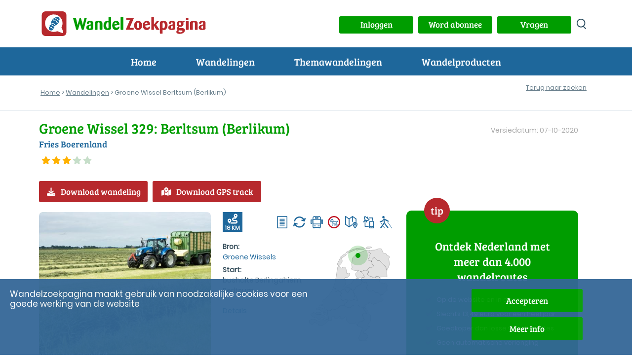

--- FILE ---
content_type: text/html; charset=UTF-8
request_url: https://www.wandelzoekpagina.nl/wandeling/groene-wissel-berltsum-berlikum/13869/
body_size: 16572
content:
<script type='text/javascript'>
var url    = 'https://www.wandelzoekpagina.nl/';
var urlimg = 'https://www.wandelzoekpagina.nl/';
var pad    = '/var/www/vhosts/wandelzoekpagina.nl/httpdocs/';
var padimg = '/var/www/vhosts/wandelzoekpagina.nl/httpdocs/';
var root = '';
</script><!DOCTYPE html>
<html lang="nl">
    <head>
	    <meta charset="utf-8">
			
<title>Groene Wissel Berltsum (Berlikum)</title>
<meta name="referrer" content="origin">
			
<meta name="Description" content="Fries Boerenland wandeling 18 km">
			
<meta name='keywords' LANG='nl' content='wandelroute Nederland Friesland Groene Wissel Berltsum (Berlikum) boerenland kerk'>
<meta property="og:site_name" content="Wandelzoekpagina" />
<meta property="og:title" content="Groene Wissel Berltsum (Berlikum)" />
<meta property="og:description" content=" Fries Boerenland wandeling 18 km" />
<meta property="og:type" content="article" />
<meta property="article:publisher" content="https://www.wandelzoekpagina.nl" />
<meta property="article:tag" content="Wandeling" />
<meta property="og:image" content="https://www.wandelzoekpagina.nl/wandelfotos/images/foto8527b.jpg" />
<meta property="og:image:secure_url" content="https://www.wandelzoekpagina.nl/wandelfotos/images/foto8527b.jpg" />
<meta property="og:image:width" content="650" />
<meta property="og:image:height" content="433" />
<meta property="twitter:image" content="https://www.wandelzoekpagina.nl/wandelfotos/images/foto8527b.jpg" />
<meta property="twitter:site" content="@wandelzoek" />
<meta property="twitter:title" content="Groene Wissel Berltsum (Berlikum)" />
<meta property="twitter:description" content=" Fries Boerenland wandeling 18 km" />
	<meta name="Owner" content="Wandelzoekpagina - Stefan Horn">
	<meta name="Author" content="Stefan Horn">
	<meta name="Robots" content="Index, Follow">
	<meta name="language" content="Nederlands">
	<meta name="MSSmartTagsPreventParsing" content="true">
				<meta http-equiv="Content-Security-Policy" content="script-src 'self' 'unsafe-inline' 'unsafe-eval' https://www.googletagmanager.com https://tpc.googlesyndication.com https://www.googletagservices.com https://kit.fontawesome.com http://www.mijnwandelgids.nl https://www.wandelzoekpagina.nl https://www.plusonline.nl https://tm.tradetracker.net https://www.nsinternational.nl https://cdn.ampproject.org https://unpkg.com https://developers.google.com https://ajax.googleapis.com http://wandelzoekpagina.dezwerver.nl https://wandelzoekpagina.dezwerver.nl https://www.googleapis.com http://www.google.com https://www.google.com https://cse.google.com https://apis.google.com https://maps.googleapis.com https://pagead2.googlesyndication.com https://adservice.google.com https://adservice.google.nl https://www.google-analytics.com http://platform.twitter.com  https://twitter.com https://www.facebook.com https://www.linkedin.com https://code.jquery.com https://cdnjs.cloudflare.com https://cdn.rawgit.com https://malsup.github.io https://connect.facebook.net https://platform.linkedin.com; style-src 'self' 'unsafe-inline' https://www.wandelzoekpagina.nl https://cdnjs.cloudflare.com https://wandelzoekpagina.dezwerver.nl https://www.google.com https://code.jquery.com https://cdn.rawgit.com https://fonts.googleapis.com; frame-src 'self' 'unsafe-inline'  http://wandelzoekpagina.dezwerver.nl https://wandelzoekpagina.dezwerver.nl https://www.youtube.com https://tpc.googlesyndication.com https://treintickets.nsinternational.nl https://nsinternational.nl https://www.nsinternational.nl https://wandelzoekpagina.dezwerver.nl https://cse.google.com https://pagead2.googlesyndication.com https://accounts.google.com https://googleads.g.doubleclick.net https://www.facebook.com https://apis.google.com https://platform.twitter.com https://syndication.twitter.com; img-src 'self' data: * https://wandelzoekpagina.dezwerver.nl https://developer.android.com https://csi.gstatic.com https://tpc.googlesyndication.com https://connect.facebook.net https://platform.linkedin.com https://platform.twitter.com https://twitter.com https://www.google-analytics.com https://static.licdn.com https://pagead2.googlesyndication.com https://www.gegarandeerdonregelmatig.nl https://www.linkedin.com https://maps.googleapis.com https://maps.gstatic.com https://maps.gstatic.com https://www.googleapis.com https://www.google.com https://encrypted-tbn1.gstatic.com https://clients1.google.com https://encrypted-tbn2.gstatic.com https://encrypted-tbn3.gstatic.com https://encrypted-tbn0.gstatic.com https://tpc.googlesyndication.com">
		<meta http-equiv="Content-type" content="text/html; charset=utf-8" />
		<link rel="profile" href="http://gmpg.org/xfn/11" />
		
		<link rel="shortcut icon" type="image/png" href="https://www.wandelzoekpagina.nl/favicon.png">
		<link rel="icon" type="image/png" href="https://www.wandelzoekpagina.nl/favicon-16x16.png" sizes="16x16">  
		<link rel="icon" type="image/png" href="https://www.wandelzoekpagina.nl/favicon-32x32.png" sizes="32x32">  
		<link rel="icon" type="image/png" href="https://www.wandelzoekpagina.nl/favicon-96x96.png" sizes="96x96">  
		<link rel="apple-touch-icon" href="https://www.wandelzoekpagina.nl/favicon-120x120.png">
		<link rel="apple-touch-icon" sizes="180x180" href="https://www.wandelzoekpagina.nl/favicon-180x180.png">  
		<link rel="apple-touch-icon" sizes="152x152" href="https://www.wandelzoekpagina.nl/favicon-152x152.png">  
		<link rel="apple-touch-icon" sizes="167x167" href="https://www.wandelzoekpagina.nl/favicon-167x167.png">  
		
				<link rel="canonical" href="https://www.wandelzoekpagina.nl/wandeling/groene-wissel-berltsum-berlikum/13869/">
		<meta name="viewport" content="width=device-width,initial-scale=1.0"/>
		<link rel="stylesheet" type="text/css" href="https://www.wandelzoekpagina.nl/wzp20251001.css">

		<style type = "text/css">
		/* 2x font-face gewijzigd, Jorn: 18-01-2024 */
		@font-face {
			font-display: swap; /* Check https://developer.mozilla.org/en-US/docs/Web/CSS/@font-face/font-display for other options. */
			font-family: 'Bree Serif'; 
			font-style: normal;
			font-weight: normal;
			src: url("https://www.wandelzoekpagina.nl/BreeSerif-Regular.woff2") format('woff2'), /* Chrome 36+, Opera 23+, Firefox 39+, Safari 12+, iOS 10+ */
			url("https://www.wandelzoekpagina.nl/BreeSerif-Regular.ttf") format('truetype'); /* Chrome 4+, Firefox 3.5+, IE 9+, Safari 3.1+, iOS 4.2+, Android Browser 2.2+ */
		}

		@font-face {
			font-display: swap; /* Check https://developer.mozilla.org/en-US/docs/Web/CSS/@font-face/font-display for other options. */
			font-family: 'Poppins';
			font-style: normal;
			font-weight: normal;
			src: url('https://www.wandelzoekpagina.nl/Poppins-Regular.woff2') format('woff2'), /* Chrome 36+, Opera 23+, Firefox 39+, Safari 12+, iOS 10+ */
			url('https://www.wandelzoekpagina.nl/Poppins-Regular.ttf') format('truetype'); /* Chrome 4+, Firefox 3.5+, IE 9+, Safari 3.1+, iOS 4.2+, Android Browser 2.2+ */
		}
		</style>

				

		<link rel="preconnect" href="https//www.google-analytics.com/" crossorigin>
		<link rel="preconnect" href="https://www.googletagmanager.com/" crossorigin>
				<link href="https://www.wandelzoekpagina.nl/fontawesome-free-6.4.0-web/css/fontawesome.css" rel="stylesheet">
		<!-- Uitgeschakeld, Jorn 18-01-2024: <link href="https://www.wandelzoekpagina.nl/fontawesome-free-6.4.0-web/css/brands.css" rel="stylesheet"> -->
		<link href="https://www.wandelzoekpagina.nl/fontawesome-free-6.4.0-web/css/solid.css" rel="stylesheet">
			
    </head>
    <body id="wandeling">
<div id="loadmoreajaxloader" style="display: none; text-align: center; position: fixed; bottom: 20px; z-index: 100; width: 100%; height: 50px; margin-bottom: 10px; z-index: 150;">
	<div class="melding" id="melding" style2="width: 50%; margin: 0 auto; color: #000000; background-color: #BFC4C3; background-color2: #004BCD; background-color1: #009900; text-align: center; padding-top: 0px; padding-bottom: 3px; padding-left: 20px; padding-right: 20px; margin-top: 20px; height: 30px; border-radius: 10px; box-shadow: 5px 5px 5px rgba(100, 101, 103, 0.75);">
	</div>
</div>
        <header>
            <div class="header_top">
                <div class="container" id="container">
                    <a href="https://www.wandelzoekpagina.nl/"><div class="logo"><img src="https://www.wandelzoekpagina.nl/images/logo.svg" alt="logo Wandelzoekpagina"></div></a>
                    <div class="logo_mob"><a href="https://www.wandelzoekpagina.nl/index.php"><img src="https://www.wandelzoekpagina.nl/images/logo_mob.svg" alt="logo Wandelzoekpagina"></a></div>
                    <div class="header_top_content" style="background-color2: #F0F0F0;">
					<a href='javascript:void(0);' onclick="showModalWithUrl('https://www.wandelzoekpagina.nl/lib/loginuit.php?functie=&pnummer=97');"><div class='knop' id='inuitlogknop'>Inloggen</div></a>						
						<div id="mijnwzpknopdiv">
						<a href="https://www.wandelzoekpagina.nl/abonnement">
						<div class="knop" id="mijnwzpknop">
						Word abonnee
						</div>
						</a>
						</div>
											

						<div id="vragenknopdiv">
						<a href="https://www.wandelzoekpagina.nl/vragen">
						<div class="knop" id="vragenknop" style2="width: 150px; height: 35px; padding: 5px;">
						Vragen
						</div>
						</a>
						</div>
                        
						<div>
						<a href='https://www.wandelzoekpagina.nl/zoeken/index.php?zoek=' alt='zoeken op site' aria-label='zoeken op site'>
						<div class="zoek_icon"></div>
						</a>
						</div>
                        
						</div>

                    </div>
                </div>
            </div>
			<a href='#'>
            <div id="menu-toggle" alt="menu" title="menu" aria-label="menu">
				<span class="top"></span>
                <span class="middle"></span>
                <span class="bottom"></span>
            </div>
            </a>
<div class="header_navigatie"><div class="container">  <nav id="header_nav"><ul><li><a href="https://www.wandelzoekpagina.nl/">Home</a></li><li class="menu-item-has-children"><p>Wandelingen</p><ul class="submenu"><span></span><li class="wzpmenu"><a href="https://www.wandelzoekpagina.nl/dagwandelingen">Wandelingen zoeken</a></li><li class="wzpmenu"><a href="https://www.wandelzoekpagina.nl/trage-tochten/lijst">Trage Tochten</a></li><li class="wzpmenu"><a href="https://www.wandelzoekpagina.nl/groene-wissels/lijst">Groene Wissels</a></li><li class="wzpmenu"><a href="https://www.wandelzoekpagina.nl/knopenrondjes/lijst">Knopenrondjes</a></li></ul><span></span></li><li class="menu-item-has-children"><p>Themawandelingen</p><ul class="submenu"><span></span><li class="wzpmenu"><a href="https://www.wandelzoekpagina.nl/winterwandelingen">Warme winterwandelingen</a></li><li class="wzpmenu"><a href="https://www.wandelzoekpagina.nl/trage-tochten/populair">Top 10 Trage Tochten</a></li><li class="wzpmenu"><a href="https://www.wandelzoekpagina.nl/groene_wissels/top10">Top 10 Groene Wissels</a></li><li class="wzpmenu"><a href="https://www.wandelzoekpagina.nl/knopenrondjes/top12">Top 12 Knopenrondjes</a></li></ul><span></span></li><li class="menu-item-has-children"><p>Wandelproducten</p><ul class="submenu"><span></span><li class="wzpmenu"><a href="https://www.wandelzoekpagina.nl/wandelkaarten">Abonnement</a></li><li class="wzpmenu"><a href="https://www.wandelzoekpagina.nl/wandelzapp">Wandelen met je smartphone</a></li><li class="wzpmenu"><a href="https://www.wandelzoekpagina.nl/wandelboeken">Wandelgidsen</a></li></ul><span></span></li><li class="menu-mijnwzp" id2="menu-mijnwzp"><a href="https://www.wandelzoekpagina.nl/mijnwzp" style="color: #FFFFFF;">MijnWZP</a></li><li class="menu-vragen"><a href="https://www.wandelzoekpagina.nl/vragen" style="color: #FFFFFF;">Vragen</a></li><div id="menu_inloggen"><li class="menu-login" id="menulogin"><a href="https://www.wandelzoekpagina.nl/lib/login.php?functie=&pnummer=" rel="modal:open" onclick='$("body").removeClass("menu_open");' style="color: #FFFFFF;">Inloggen</a></li></div><div id="menu_uitloggen"><li class="menu-login" id="menuloguit" onclick="logout();"><a href="#" onclick="logout();">Uitloggen</a></li></div></ul></nav></div></div></header><div id="bannermodal" class="bannermodal">
  <div id="bannermodaldiv" class="bannermodaldiv">
  <span class="close">&times;</span>
  <div id="textmodaldiv" class="textmodaldiv">
  </div>
  
  <a id="bannerlink" href='https://www.wandelzoekpagina.nl/abonnement'>
  <img class="modalimage" id="bannerimage" src="https://www.wandelzoekpagina.nl/images/aanmeld_abonnement3.1.jpg">
  <img class="modalimagesolo" id="bannerimagesolo" src="https://www.wandelzoekpagina.nl/images/aanmeld_abonnement3.1.jpg">
  </a>
  </div>
</div>
<style>
.bannermodaldiv{
	position:relative;
	margin: auto;
	display: block;
	width: 80%;
	max-width: 700px;
	height: auto;
	background-color: #FFFFFF;
    filter: drop-shadow(0px 0px 33px rgba(0,0,0,0.77));
    -webkit-filter: drop-shadow(0px 0px 33px rgba(0,0,0,0.77));
  -webkit-border-radius: 25px;
  -moz-border-radius: 25px;
  -ms-border-radius: 25px;
  -o-border-radius: 25px;
  /*padding: 0;*/
  padding-bottom: -10px;
  padding-bottom: -20px;
}

.bannermodaldiv22 img
{
  width:100%;
  margin: 0;
/*  -webkit-border-radius: 25px;
  -moz-border-radius: 25px;
  -ms-border-radius: 25px;
  -o-border-radius: 25px;*/
  padding: 0;
}

.bannermodaldiv .modalimagesolo
{
  width:100%;
  margin: 0;
  padding: 0;
  border-radius: 25px;
  -webkit-border-radius: 25px;
  -moz-border-radius: 25px;
  -ms-border-radius: 25px;
  -o-border-radius: 25px;
margin-bottom: -10px;
}

.bannermodal {
  display: none;
  position: fixed;
  z-index: 1000;
  padding-top: 80px;
  /*left: 0;*/
  top: 0;
  width: 100%;
  height: 100%;
  overflow: auto;
  background: rgba(0,0,0,0.28);
  opacity: 1;
}

.modalimage1 {
  margin: auto;
  display: none;
  width: 80%;
  max-width: 700px;
  border-radius: 25px;
  box-shadow: 10px 10px 5px -2px #888;
  -webkit-border-radius: 25px;
  -moz-border-radius: 25px;
  -ms-border-radius: 25px;
  -o-border-radius: 25px;
  cursor: pointer;
}

.bannermodaldiv .modalimage {
  margin: auto;
  margin: 0;
  padding: 0;
  display: none;
  width: 100%;
  max-width: 700px;
  border-radius: 25px;
  -webkit-border-radius: 0px 0px 25px 25px;
  -moz-border-radius:  0px 0px 25px 25px;
  -ms-border-radius: 0px 0px 25px 25px;
  -o-border-radius: 0px 0px 25px 25px;
  cursor: pointer;
}

.modalimagesolo {
  margin: auto;
  margin: 0;
  padding: 0;
  display: none;
  width: 100%;
  max-width: 700px;
  border-radius: 25px;
  -webkit-border-radius: 0px 0px 25px 25px;
  -moz-border-radius:  0px 0px 25px 25px;
  -ms-border-radius: 0px 0px 25px 25px;
  -o-border-radius: 0px 0px 25px 25px;
  cursor: pointer;
  }
.modalimage2 {
  /*animation-name: zoom;
  animation-duration: 0.6s;*/
  	opacity: 1;
	animation-name: fadeInOpacity;
	animation-iteration-count: 1;
	animation-timing-function: ease-in;
	animation-duration: 2s;
}

.textmodaldiv
{
	padding: 30px;
	display: none;
}
.close {
  position: absolute;
  top: 8px;
  right: 20px;
  color: #41a535;
  font-size: 40px;
  font-weight: bold;
  transition: 0.3s;
  z-index: 50;
}

.close:hover,
.close:focus {
  color: #000;
  text-decoration: none;
  cursor: pointer;
}

/* 90% Image Width on Smaller Screens */
@media only screen and (max-width: 700px)
{
	.bannermodal 
	{
		padding-top: 20px;
	}
	
	.artikel h2
	{
	    font-size: 20px;
	}
	
	.bannermodaldiv{
		width: 90%;
	}
	.modalimage {
		width: 90%;
	}
}
</style>
<script>
var banner   = "https://www.wandelzoekpagina.nl/images/aanmeld_abonnement3.1.jpg";
var link     = "https://www.wandelzoekpagina.nl/abonnement";
var tekst    = "<div style='padding: 20px;'>Hier komt de tekst<br>over meerdere regels<br>En dat gaat nog zo door</div>";
var tekst = "";

function showBanner(banner, link, tekst)
{
	$(".modalimagesolo").css('display', 'block');
	$("#bannermodal").fadeIn('slow');
	$("#bannerlink").attr("href", link);

	if(tekst)
	{	
		$("#textmodaldiv").html(tekst);
		$("#textmodaldiv").show();
	}


	if(banner)
	{
		$(".modalimage").hide();
		/*$(".modalimagesolo").show();*/
		/*$("#bannerimage").attr('src', banner);*/
	}	
	else
	{
		/*$(".modalimage").hide();*/
		/*$(".modalimagesolo").hide();*/
		$(".modalimage").css('display', 'none');
		$(".modalimagesolo").css('display', 'block');
	}	
}

function showBanner2(banner, link, tekst)
{
	$("#bannermodal").fadeIn('slow');
	$("#bannerlink").attr("href", link);

	if(tekst)
	{	
		$("#textmodaldiv").html(tekst);
		$("#textmodaldiv").show();
	}
	
	if(banner)
	{
		$("#bannerimage").show();
		//$("#bannerimage").attr('src', banner);
	}	
	else
	{
		$("#bannerimage").hide();
	}	
}

function showBanner1(banner, link, tekst)
{
	$("#bannermodal").fadeIn('slow');
	$("#bannerlink").attr("href", link);
	$("#testdiv").html(tekst);

	//if(banner)
	//	$("#bannerimage").attr('src', banner);
	//else
	//	$("#bannerimage").hide();
}

var span = document.getElementsByClassName("close")[0];

span.onclick = function() 
{
	$('bannermodaldiv').css('display', 'none');
	$('.modalimage').css('display', 'none');
	$(".modalimagesolo").css('display', 'none');
	$(".bannermodal").attr('style', 'display: none;');

	if(document.getElementById('bannermodaldiv'))
		document.getElementById('bannermodaldiv').style.height = 'auto';
}
</script>
<div class="broodkruimels broodkruimels_border"><div class="container"><p id="breadcrumbs"><span><span><a href="https://www.wandelzoekpagina.nl/" onclick='countlinknew("", "", "", "breadcrumb", "");return false;'>Home</a> &gt; <a href="https://www.wandelzoekpagina.nl/dagwandelingen/" onclick='countlinknew("", "", "", "breadcrumb", "dagwandelingen/");return false;'>Wandelingen</a> &gt; Groene Wissel Berltsum (Berlikum)</span></span></p><div class="inline" style="float: right; margin-top: -40px; background-color2: gray"><div class="wandeling_btns"><div class="vorige_volgende_item"></div><div class="terug_naar_zoeken2 responsive" style="margin: 0; margin-right: 10px; margin-top2: -10px; background-color2: yellow;"><a href="https://www.wandelzoekpagina.nl/dagwandelingen?dw_limit=" onclick='document.cookie="wandelingnu=13869; path=/"'>Terug naar zoeken</a><br></div></div></div></div></div></div> 

<link rel="stylesheet" type="text/css" href="https://www.wandelzoekpagina.nl/dagwandelingen/wandeling.css"><script type='text/javascript'>var wnummer = '13869';function changeMaakAccount(){	if(document.getElementById('MaakAccount').checked && document.getElementById('Account'))	{		document.getElementById('Account').style.display = 'block';	}	else	{		document.getElementById('Account').style.display = 'none';	}}</script><div class="content"><div class="container"><div class="wandeling-content">
	<div class="row title no-padding">
		
		<div class="col-md-8"><div class="titel"><h1>Groene Wissel 329:  Berltsum (Berlikum)</h1></div><div class="omschrijving"><h2>Fries Boerenland</h2></div><a href="https://www.wandelzoekpagina.nl/dagwandelingen/beoordeling.php?wnummer=13869" rel="modal:open"><div class="beoordeling"><span class="fa fa-star checked"></span><span class="fa fa-star checked"></span><span class="fa fa-star checked"></span><span class="fa fa-star"></span><span class="fa fa-star"></span></div></a><div class="gem_beoordeling"><p></p></div></div><div class="col-md-4"><div class="laatst_bijgewerkt"><p>Versiedatum: 07-10-2020</p></div></div>				<div class="col-lg-12">
				<div class="actieknoppen"><a href="javascript:void(0);" onclick='countexit("button", "13869", "");showModalWithUrl("https://www.wandelzoekpagina.nl/abonnee/getwandeling.php?wnummer=13869&bnummer=&code=");' id="download_wandeling" " title="Download routebeschrijving" class="knop rood icon bekijk_route"><i class="fa-solid fa-download"></i>Download wandeling</a><a href="javascript:void(0);" onclick='countexit("gps", "13869", "");showModalWithUrl("https://www.wandelzoekpagina.nl/abonnee/getgpx.php?wnummer=13869&actie=&bnummer=&code=");' id="download_gps" " title="Download GPS-track" class="knop rood icon bekijk_route"><i class="fa-solid fa-map-location-dot"></i>Download GPS track</a><a href="https://www.wandelzoekpagina.nl/dagwandelingen/kortingwandeling.php?wnummer=13869&qr=&acode=" rel="modal:open" id="actiecode" style="display: none;"></a></div>				</div>
		
				</div><!-- close title row-->
	
	<div class="row wandeling-info no-padding">
		<div class="row col-lg-8 col-md-12 align-top main">
			
				<div class="col-lg-6 col-md-6 col-sm-12 wandeling_fotos "> 
				<link rel="stylesheet" type="text/css" href="https://www.wandelzoekpagina.nl/default-skin.css">
<div class="cycle-slideshow" zoomimage-onhover" id="slideshow" data-cycle-fx="fadeout" data-cycle-speed="1500" data-cycle-sync="false" data-cycle-timeout=3000 data-cycle-progressive="#images"><img src='https://www.wandelzoekpagina.nl/wandelfotos/images/foto8527b.jpg?1769919535' title='Kleine Schalsumerpolder' alt='Kleine Schalsumerpolder' style='cursor: pointer; margin-top2: 50px;' onclick=startPhotoswipe('0'); loading='auto'><script>var images = new Array();</script><script id="images" type="text/cycle">["<img src='https://www.wandelzoekpagina.nl/wandelfotos/images/foto45384b.jpg?' title='' alt='' style='cursor: pointer;' onclick=startPhotoswipe('1'); loading='lazy'>",
"<img src='https://www.wandelzoekpagina.nl/wandelfotos/images/foto45383b.jpg?' title='' alt='' style='cursor: pointer;' onclick=startPhotoswipe('2'); loading='lazy'>",
"<img src='https://www.wandelzoekpagina.nl/wandelfotos/images/foto45382b.jpg?' title='' alt='' style='cursor: pointer;' onclick=startPhotoswipe('3'); loading='lazy'>",
"<img src='https://www.wandelzoekpagina.nl/wandelfotos/images/foto45381b.jpg?' title='' alt='' style='cursor: pointer;' onclick=startPhotoswipe('4'); loading='lazy'>",
"<img src='https://www.wandelzoekpagina.nl/wandelfotos/images/foto45380b.jpg?' title='' alt='' style='cursor: pointer;' onclick=startPhotoswipe('5'); loading='lazy'>",
"<img src='https://www.wandelzoekpagina.nl/wandelfotos/images/foto45379b.jpg?' title='' alt='' style='cursor: pointer;' onclick=startPhotoswipe('6'); loading='lazy'>",
"<img src='https://www.wandelzoekpagina.nl/wandelfotos/images/foto45377b.jpg?' title='' alt='' style='cursor: pointer;' onclick=startPhotoswipe('7'); loading='lazy'>",
"<img src='https://www.wandelzoekpagina.nl/wandelfotos/images/foto8535b.jpg?' title='Nabij Menaldum' alt='Nabij Menaldum' style='cursor: pointer;' onclick=startPhotoswipe('8'); loading='lazy'>",
"<img src='https://www.wandelzoekpagina.nl/wandelfotos/images/foto8534b.jpg?' title='Menaldum, Rypsterdyk' alt='Menaldum, Rypsterdyk' style='cursor: pointer;' onclick=startPhotoswipe('9'); loading='lazy'>",
"<img src='https://www.wandelzoekpagina.nl/wandelfotos/images/foto8533b.jpg?' title='Noorderpolder' alt='Noorderpolder' style='cursor: pointer;' onclick=startPhotoswipe('10'); loading='lazy'>",
"<img src='https://www.wandelzoekpagina.nl/wandelfotos/images/foto8532b.jpg?' title='Berlikumer wijd' alt='Berlikumer wijd' style='cursor: pointer;' onclick=startPhotoswipe('11'); loading='lazy'>",
"<img src='https://www.wandelzoekpagina.nl/wandelfotos/images/foto8531b.jpg?' title='Ried, kerkje' alt='Ried, kerkje' style='cursor: pointer;' onclick=startPhotoswipe('12'); loading='lazy'>",
"<img src='https://www.wandelzoekpagina.nl/wandelfotos/images/foto8530b.jpg?' title='Berlikumerpolder' alt='Berlikumerpolder' style='cursor: pointer;' onclick=startPhotoswipe('13'); loading='lazy'>",
"<img src='https://www.wandelzoekpagina.nl/wandelfotos/images/foto8529b.jpg?' title='Skyline Berlikum' alt='Skyline Berlikum' style='cursor: pointer;' onclick=startPhotoswipe('14'); loading='lazy'>",
"<img src='https://www.wandelzoekpagina.nl/wandelfotos/images/foto8528b.jpg?' title='Berlikum, Buorren' alt='Berlikum, Buorren' style='cursor: pointer;' onclick=startPhotoswipe('15'); loading='lazy'>"]</script></div>



 
		
				</div><!-- close wandeling_fotos -->
				<div class="col-lg-6 col-md-6 col-sm-12 wandeling_details">
					<div class="col-wrapper">
						<div class="col kenmerkencijfers float-left">
							<div class="afstand"><i class="fa-solid fa-route" title="Afstand: 18 KM"></i> <span>18 KM</span> </div>
					
												
						</div><!-- close kenmerkencijfers -->
						<div class="col kenmerkenicons float-right">
							<ul class="wandeling_icons"><li><span class="resulaten_icon" style="background-image:url(https://www.wandelzoekpagina.nl/images/route.png);" title="routebeschrijving beschikbaar"></span></li><li><span class="resulaten_icon" style="background-image:url(https://www.wandelzoekpagina.nl/images/rondwandeling.png);" title="rondwandeling"></span></li><li><span class="resulaten_icon" style="background-image:url(https://www.wandelzoekpagina.nl/images/bus.png);" title="bereikbaar met OV"></span></li><li><span class="resulaten_icon2" style="background-image:url(https://www.wandelzoekpagina.nl/images/hondverboden.png);"title="verboden voor honden"></span></li><li><span class="resulaten_icon" style="background-image:url(https://www.wandelzoekpagina.nl/images/kaart.png);" title="wandelkaart beschikbaar"></span></li><li><span class="resulaten_icon" style="background-image:url(https://www.wandelzoekpagina.nl/images/gps.png);" title="GPS-track beschikbaar"></span></li><li><span class="resulaten_icon" style="background-image:url(https://www.wandelzoekpagina.nl/images/nordicwalking.png);" title="gechikt voor nordic walking"></span></li></ul>						</div><!-- close kenmerkenicons -->
					</div> <!-- close col-wrapper 1-->
					<div class="col-wrapper locatie">
						<div class="col bronstart">
							<div class="bron">
								<strong>Bron:</strong>
								<p><a href="http://www.wandelzoekpagina.nl/groene_wissels" target="_blank"</a>Groene Wissels</a></p>						
							</div>
							<div class="startlocatie">
								<strong>Start:</strong>
								<p>bushalte Berlingahiem, Berltsum</p><a href="https://www.wandelzoekpagina.nl/dagwandelingen/startdetails.php?wnummer=13869&oms=bushalte Berlingahiem&adres=Hôfsleane&pc=9041 AR&startplaats=Berltsum&coord=53%C2%B014%E2%80%9937%E2%80%9D+N+5%C2%B039%E2%80%992%E2%80%9D+E" rel="modal:open">Details</a>								
							</div>

						</div>
						<div class="col kaartnl">
							<div class="wandeling_kaart"><div class="wandeling_kaart_nl" style="background-image: url(https://www.wandelzoekpagina.nl/images/wandeling_kaart.svg);"><div class="wandeling_marker" href="#divindebuurt" onclick='getindebuurtnew("13869" );' title="Toon wandelingen in de buurt van Berltsum" style="left: 80.092078114478px; top: -1.8178920450195px;"><span></span></div></div></div>				
						</div>
					</div> <!-- close col-wrapper 2-->
			
				</div><!--close wandeling_details-->
				<div class="col-lg-12 wandeling_tags">
					<a class='tag hoverease' alt='boerenland wandelingen' title='Meer boerenland wandelingen' href='https://www.wandelzoekpagina.nl/tag/boerenland' target='_blank'>boerenland</a><a class='tag hoverease' alt='kerk wandelingen' title='Meer kerk wandelingen' href='https://www.wandelzoekpagina.nl/tag/kerk' target='_blank'>kerk</a>			
				</div> <!-- close wandeling_tags-->
				<div class="col-lg-12 tabs">
										<ul class="tabs">
												<li class="tab icon "><a href="#omschrijvingtab" class="tablinks active hoverease omschrijvingtab" onclick="openTab(event, 'omschrijving')"><i class="fa-regular fa-file-lines"></i><span class="d-sm-none">Omschrijving</span></a></li>
						<li class="tab icon "><a href="#reactiestab" class="tablinks hoverease reactiestab" onclick="openTab(event, 'reacties')"><i class="fa-regular fa-comment"></i><span class="d-sm-none">Reacties </span><span class="aantalreacties"><span class="d-sm-none">(</span>3<span class="d-sm-none">)</span></span></a></li>
										
												<li class="tab icon "><a href="#mijnwandelingtab" class="tablinks hoverease mijnwandelingtab" onclick="toonMijnWandeling(13869)"><i class="fa-regular fa-user"></i><span class="d-sm-none">Mijn wandeling</span></a></li>
					</ul>
			
											<div id="omschrijving" class="tab-content">
							<p>Het eerste deel van deze wandeling bent u te gast bij de Friese boeren die hun akkerwegen en graspaden langs sloten en vaarten hebben opengesteld voor wandelaars. U neemt uw hond niet mee, want de uitwerpselen daarvan brengen ziekten over op vee en gewassen. Onderweg wandelt u door de karakteristieke Friese dorpjes Menaam, Skingen, Peins en Ried, de meeste voorzien van een prachtig terpkerkje en een enkele van horeca. De terugweg maakt u over een prachtig schelpenpad langs de Berltsumer Wiid (een brede vaart) naar de rand van Berltsum. Deze wandeling gaat voor een flink deel over verharde paden en wegen, dat zijn doorgaans zeer rustige binnendoor asfaltwegjes en schelpenfietspaden. Slechts eenmaal loopt u zo'n 700 meter langs een wat drukkere weg.<br><br><b>Laatste versie</b>: controleer voordat je gaat wandelen even of je de laatste versie van de routebeschrijving hebt.</p>						</div><!-- close omschrijving tab-content-->
				
						<div id="reacties" class="tab-content" style="display: none;"> 
							<h2 class="mobile-only">Reacties</h2><p><a href="javascript:void(0);" onclick='showModalWithUrl("https://www.wandelzoekpagina.nl/dagwandelingen/geefreactie.php?wnummer=13869");'>Geef reactie</a></p><div class="reactie closed" id="reactie-0" onClick="openReactie(event, 0)"><p class="onderwerp"><strong>Is dit wel een Groene Wissel?</strong></p><p class="auteur">Eric Claasen, <span class="datumreactie">31-07-2022</span></p><p class="reactietekst">Wandeling die voor een (te) groot deel gaat over fietspaden en wegen. Er zaten wel wat leuke stukken in maar het 'uitzicht' was vooral raaigras plantages (groen asfalt?). Behoorlijk eentonig dus.</p></div><div class="reactie closed" id="reactie-1" onClick="openReactie(event, 1)"><p class="onderwerp"><strong>Groene wissel Berlikum</strong></p><p class="auteur">Jan van Gelderen, <span class="datumreactie">04-11-2018</span></p><p class="reactietekst">Gelopen op 4 november 2018. Schitterende wandeling. Veel zon dus prachtige ver gezichten. En zoals altijd de route was weer zeer duidelijk.</p></div><div class="reactie closed" id="reactie-2" onClick="openReactie(event, 2)"><p class="onderwerp"><strong>mooie wandeling</strong></p><p class="auteur">Marian Belderok, <span class="datumreactie">22-07-2018</span></p><p class="reactietekst">Ik heb deze wandeling op 11 juli 2018 gelopen, met mooi weer. Genoten van dit inkijkje in het Friese boerenland. Langs mooie vaarten en akkers. Soms wat veel akkers, maar door de variatie in gewassen bleef het landschap boeien. Jammer dat de kerken onderweg niet open waren, maar ook wel weer makkelijk dat ik gewoon kon doorwandelen.<br />
Ik kan vooral de horeca in Meinaldum aanraden, een warme bakker waar ik een taartje bij de koffie nam en een roggebrood heb gekocht.   </p></div><p><a href="javascript:void(0);" onclick='showModalWithUrl("https://www.wandelzoekpagina.nl/dagwandelingen/geefreactie.php?wnummer=13869");'>Geef reactie</a></p>						</div><!-- sluit reacties tab-content-->
									 
					<div id="mijnwandeling" class="tab-content" style="display: none;">
					<h2 class="mobile-only">Mijn wandeling</h2>
							
					</div><!-- close mijn wandeling tab-content-->
		
					<div class="col-lg-12">
					<div class="socials"><a href="https://www.facebook.com/sharer/sharer.php?u=https://www.wandelzoekpagina.nl/wandeling/groene-wissel-berltsum-berlikum/13869/" target="_blank" class="share facebook">
				<img src="https://www.wandelzoekpagina.nl/images/facebook.svg" alt="facebook" height="40px" width="40px">
				</a><a href=https://bsky.app/intent/compose?text=https://www.wandelzoekpagina.nl/wandeling/groene-wissel-berltsum-berlikum/13869/ target="_blank" class="share bluesky">
				<img src="https://www.wandelzoekpagina.nl/images/bluesky.svg" alt="twitter" height="40px" width="40px">
				</a><a href="https://pinterest.com/pin/create/button/?url=https://www.wandelzoekpagina.nl/wandeling/groene-wissel-berltsum-berlikum/13869/" target="_blank" class="share pinterest">
				<img src="https://www.wandelzoekpagina.nl/images/pinterest.svg" alt="pinterest" height="40px" width="40px">
				</a><a href="https://instagram.com/Wandelzoekpagina/" target="_blank" class="share instagram"> 
				<img src="https://www.wandelzoekpagina.nl/images/instagram.svg" alt="instagram" height="40px" width="40px">
				</a><a href="/dagwandelingen/vertel.php?wnummer=13869" class="share mail" rel="modal:open" alt="vertel een vriend" >
		<img src="https://www.wandelzoekpagina.nl/images/share.svg" alt="share" height="40px" width="40px">
		</a></div>					</div><!-- close mijn deelknoppen-->
				
								
				<div class="col-wrapper d-md-none">
					<div class="col-lg-6 col-md-6">
				<div class="sidebar_abonnement_aanmeld wandel_item" style="margin-top: -2px; margin-top2: -1px; height2: 320px; padding-top: 20px;"><span class="tip_badge_right">tip</span><h3>Ontdek Nederland met meer dan 4.000 wandelroutes</h3><ul><li class="vinkje">Op website en in app WandelZapp</li><li class="vinkje">Een jaar lang voor slechts 13,49 euro</li><li class="vinkje">Goedkoper dan losse wandelroutes</li><li class="vinkje">Geen automatische verlenging</li></ul><div class="abonnement_aanmeld_btn" style="margin-top: -20px;"><a href="https://www.wandelzoekpagina.nl/wandelproducten">Meer info</a></div></div>					</div><!-- close col-lg-6 1-->
					<div class="col-lg-6 col-md-6">
					<div class="blok rood wandelen_met_je_smartphone">
	<div class="smartphone_app_content">
		<h3>Wandelen met je smartphone!</h3>
				<p class="smaller">Deze wandeling is ook <br>beschikbaar in WandelZapp</p>
				
		<a href="https://www.wandelzoekpagina.nl/wandelzapp" class="download_nu" style="white-space: nowrap;">Lees meer</a></div>
	<div class="smartphone_img"></div>
</div>
					</div><!-- close col-lg-6 2-->
			 	</div><!-- close col-wrapper-->
			 	
			</div> <!-- close tabs-->		</div> <!-- close main col-lg-8 colum -->
		
		<div class="col-lg-4 side">
		
							<div class="blok donkergroen ontdek_nederland"><div class="" style="height: 620px;"><span class="tip_badge">tip</span><h3>Ontdek Nederland met meer dan 4.000 wandelroutes</h3><ul><li class="vinkje">Op de website en in de app</li><li class="vinkje">Slechts 13,49 euro voor een heel jaar.<li class="vinkje">Goedkoper dan losse wandelroutes</li><li class="vinkje">Geen automatische verlenging</li></ul><div class="abonnement_aanmeld_btn"><a href="https://www.wandelzoekpagina.nl/abonnee/aanmelden.php">Meld je aan</a></div><div class="sidebar_abonnement_img_new2"></div></div></div>				<div class="blok groen wandeling_reacties d-md-none">
					<h2>Recente reacties</h2><p>Geen reacties bij deze wandeling in de afgelopen 3 maanden.</p><div class="inner-row reactie-knoppen"><a href="javascript:void(0);"  class="col-6 knop groen icon geef_reactie" style="white-space:nowrap;" onclick='showModalWithUrl("https://www.wandelzoekpagina.nl/dagwandelingen/geefreactie.php?wnummer=13869");'><i class="fa-solid fa-reply"></i>Geef reactie</a><a href="javascript:void(0);"  class="col-6 knop groen icon volg_reacties" style="white-space:nowrap;" onclick='showModalWithUrl("https://www.wandelzoekpagina.nl/dagwandelingen/volgen.php?wnummer=13869");'><i class="fa-solid fa-eye"></i></i>Volg reacties</a></div>				</div><!-- close wandeling_reacties-->

				
<div class="blok groen wandeling_acties">
	<h2>Ik wil graag</h2>
	<ul>
	<li>
		<a href="javascript:void(0);" onclick='showModalWithUrl("https://www.wandelzoekpagina.nl/mijnwzp/bewaarwandeling.php?wnummer=13869&bnummer=&code=");' title="Bewaar wandeling" class="icon bewaar_wandeling">		<i class="fa-regular fa-floppy-disk"></i></i>Bewaar wandeling</a></li>
	<li>
		<a href="javascript:void(0);" onclick='showModalWithUrl("https://www.wandelzoekpagina.nl/dagwandelingen/meldfout.php?wnummer=13869&bnummer=&code=");' title="Meld fout" class="icon meld_link">		<i class="fa-solid fa-link-slash"></i></i>Meld een foute link
		</a></li>
	<li>
		<a href="javascript:void(0);" onclick='showModalWithUrl("https://www.wandelzoekpagina.nl/dagwandelingen/plaatsfoto.php?wnummer=13869&bnummer=&code=");' title="Plaats foto" class="icon plaats_foto_link">		<i class="fa-regular fa-image"></i></i>Foto's plaatsen
		</a></li>
	<li>
		<a href="javascript:void(0);" onclick='showModalWithUrl("https://www.wandelzoekpagina.nl/dagwandelingen/vertel.php?wnummer=13869");' title="Vertel een vriend" class="icon tip_vriend">		<i class="fa-solid fa-share-nodes"></i>Vertel een vriend
		</a></li>
	<li><a href="https://www.wandelzoekpagina.nl/mijnwzp" class="icon meld_aan"><i class="fa-solid fa-user"></i>Naar MijnWZP</a></li>

		</ul>
</div>




		
				<div class="blok groen indebuurt">
					<h2>In de buurt</h2>
					<div id="divindebuurt">
						<div class="knop groen icon" onclick='getindebuurtnew("13869" );'><i class='fa-solid fa-location-crosshairs'></i>Toon in de buurt</div>					</div>
				</div><!-- close indebuurt-->
			
					
			<div class="blok donkergroen nieuwsbrief_inschrijven">
				<div class="nieuwsbrief_inschrijven_icon"></div><h2>Gratis nieuwsbrief</h2><p>Ontvang één keer per maand wandelinspiratie van WandelZoekpagina</p><form name="nieuwsbriefform" id="nieuwsbriefform" style="color: #FFFFFF;"><input type='hidden' name='csrfnieuwsbrief' value='+d_e*vg%x%PJBqSqAJBkaLU$^'><input type="hidden" name="melden" value="aan"><ul><li class="veld veld_error"><label for="naam"></label><input type="text" placeholder="Naam" name="naam" id="nbnaam"></li><li class="veld veld_error"><label for="email"></label><input type="email" placeholder="e-mailadres" name="email" id="nbemail"><div class="error_bericht" id="error_bericht"><br></div></li></ul><div class="form_footer"><a href='https://www.wandelzoekpagina.nl/info/Privacyverklaring-1.10-13-10-2025.pdf'  class='privacy_verklaring' target='_blank'>Privacy<wbr>verklaring</a><button type="button" class="aanmelden_btn" onclick='addnieuwsbrief("97");'>Aanmelden</button></div></form>			</div><!-- close nieuwsbrief_inschrijven-->
					</div> <!-- close side column -->

	</div> <!-- close wandeling info row-->

</div> <!-- close wandeling content -->

</div> <!-- close container -->



<script src="https://www.wandelzoekpagina.nl/js/photoswipe-new.js"></script>
<script src="https://www.wandelzoekpagina.nl/js/photoswipe-ui-default.min.js"></script>

<script>

function startPhotoswipe(nummer){
	
	$('#slideshow').cycle('pause');
	
	var pswpElement = document.querySelectorAll('.pswp')[0];
	// build items array
	
	var items = [{src: 'https://www.wandelzoekpagina.nl/wandelfotos/images/foto8527b.jpg',w: 650,h: 433,title: 'Kleine Schalsumerpolder'},{src: 'https://www.wandelzoekpagina.nl/wandelfotos/images/foto45384b.jpg',w: 650,h: 433,title: ''},{src: 'https://www.wandelzoekpagina.nl/wandelfotos/images/foto45383b.jpg',w: 650,h: 433,title: ''},{src: 'https://www.wandelzoekpagina.nl/wandelfotos/images/foto45382b.jpg',w: 650,h: 433,title: ''},{src: 'https://www.wandelzoekpagina.nl/wandelfotos/images/foto45381b.jpg',w: 650,h: 433,title: ''},{src: 'https://www.wandelzoekpagina.nl/wandelfotos/images/foto45380b.jpg',w: 650,h: 433,title: ''},{src: 'https://www.wandelzoekpagina.nl/wandelfotos/images/foto45379b.jpg',w: 650,h: 433,title: ''},{src: 'https://www.wandelzoekpagina.nl/wandelfotos/images/foto45377b.jpg',w: 650,h: 433,title: ''},{src: 'https://www.wandelzoekpagina.nl/wandelfotos/images/foto8535b.jpg',w: 650,h: 397,title: 'Nabij Menaldum'},{src: 'https://www.wandelzoekpagina.nl/wandelfotos/images/foto8534b.jpg',w: 650,h: 462,title: 'Menaldum Rypsterdyk'},{src: 'https://www.wandelzoekpagina.nl/wandelfotos/images/foto8533b.jpg',w: 650,h: 433,title: 'Noorderpolder'},{src: 'https://www.wandelzoekpagina.nl/wandelfotos/images/foto8532b.jpg',w: 650,h: 433,title: 'Berlikumer wijd'},{src: 'https://www.wandelzoekpagina.nl/wandelfotos/images/foto8531b.jpg',w: 650,h: 433,title: 'Ried kerkje'},{src: 'https://www.wandelzoekpagina.nl/wandelfotos/images/foto8530b.jpg',w: 650,h: 433,title: 'Berlikumerpolder'},{src: 'https://www.wandelzoekpagina.nl/wandelfotos/images/foto8529b.jpg',w: 650,h: 433,title: 'Skyline Berlikum'},{src: 'https://www.wandelzoekpagina.nl/wandelfotos/images/foto8528b.jpg',w: 650,h: 397,title: 'Berlikum Buorren'},];
		var options = {bgOpacity: 0.4, showHideOpacity: true, index: parseInt(nummer)};
		
		// Initializes and opens PhotoSwipe
		var gallery = new PhotoSwipe( pswpElement, PhotoSwipeUI_Default, items, options);

		gallery.init();
		gallery.goTo(parseInt(nummer));

		gallery.listen('close', function() { $('#slideshow').cycle('resume');});
	}

function toonMijnWandeling(wnummer){
	//alert("wnummer=" + wnummer);
	openTab(event,'mijnwandeling');
	
	var urlmijnwandeling = url + "dagwandelingen/getMijnWandeling.php";	
	$.ajax(
	{
		url: urlmijnwandeling,
		type: 'POST',
		data: '&wnummer=' + wnummer,

		success: function(html)
		{
			if(html)
			{
				html = $(html);     
				$('#mijnwandeling').html(html);	
			}
		}	
	});
}

function openTab(evt, tabName) {
  // Declare all variables
  var i, tabcontent, tablinks;

  // Get all elements with class="tabcontent" and hide them
  tabcontent = document.getElementsByClassName("tab-content");
  for (i = 0; i < tabcontent.length; i++) {
    tabcontent[i].style.display = "none";
  }

  // Get all elements with class="tablinks" and remove the class "active"
  tablinks = document.getElementsByClassName("tablinks");
  for (i = 0; i < tablinks.length; i++) {
    tablinks[i].className = tablinks[i].className.replace(" active", "");
  }
		
	document.getElementById(tabName).style.display = "block";
	
	if (tabName=="reacties"){
		reactiestab = document.querySelector(".reactiestab");
		reactiestab.classList.add('active');	
		
	}else{
		// Show the current tab, and add an "active" class to the button that opened the tab
  		evt.currentTarget.className += " active";  
	}
  
}

function openReactie(evt, reactienummer){
	var i, tabcontent;
	
	if (evt.currentTarget.className == "reactie closed"){
		evt.currentTarget.className = "reactie open";
	}else{
		//evt.currentTarget.className = "reactie closed";
	}
	
	var elementId = 'reactie-'+reactienummer;
	var element = document.getElementById(elementId);
	
	if (element){
		element.classList.add('open');
	}
	
	// Get all elements with class="reactie" and hide them
  	//reactiecontent = document.getElementsById("reactie");
  	//for (i = 0; i < reactiecontent.length; i++) {
  		
  	//}
  	
  	// Show the current tab, and add an "active" class to the button that opened the tab
 	//document.getElementById('reactie-'.reactienummer).style.display = "block";
  //	evt.currentTarget.className += " open";
  	
}

function openEersteReactie(evt){
	openTab(evt, "reacties");
	openReactie(evt, 0);
}

function getindebuurtnew(wnummer) 
{ 
    if(document.getElementById('divindebuurt')) 
        document.getElementById('divindebuurt').innerHTML = "Bezig met zoeken ..."; 
        document.getElementById('divindebuurt').scrollIntoView();

    showSpinner(); 

    var urlbuurt = url + "dagwandelingen/getindebuurtnew.php?wnummer=" + wnummer; 
     
    var http = new XMLHttpRequest(); 
    http.open("POST", urlbuurt, true); 
    var data = ""; 

    http.setRequestHeader("Content-type", "application/x-www-form-urlencoded"); 
     
    http.onreadystatechange = function() 
    { 
        if(http.readyState == 4 && http.status == 200) 
            parseindebuurtnew(http.responseText); 
    } 
    http.send(data); 
    
} 

function parseindebuurtnew(tekst) 
{ 
    if(document.getElementById('divindebuurt')) 
        document.getElementById('divindebuurt').innerHTML = tekst; 

    var $container = $('.container_masonry > div:first-child');    
    $container.masonry('layout'); 

    hideSpinner(); 
}; 



</script>

<!-- Root element of PhotoSwipe. Must have class pswp. -->
<div class="pswp" tabindex="-1" role="dialog" aria-hidden="true">
    <div class="pswp__bg"></div>
    <div class="pswp__scroll-wrap">

        <div class="pswp__container">
            <div class="pswp__item"></div>
            <div class="pswp__item"></div>
            <div class="pswp__item"></div>
        </div>

        <div class="pswp__ui pswp__ui--hidden">
            <div class="pswp__top-bar">
                <div class="pswp__counter"></div>
                <button class="pswp__button pswp__button--close" title="Close (Esc)"></button>
                <div class="pswp__preloader">
                    <div class="pswp__preloader__icn">
                      <div class="pswp__preloader__cut">
                        <div class="pswp__preloader__donut"></div>
                      </div>
                    </div>
                </div>
            </div>

            <div class="pswp__share-modal pswp__share-modal--hidden pswp__single-tap">
                <div class="pswp__share-tooltip"></div> 
            </div>

            <button class="pswp__button pswp__button--arrow--left" title="Previous (arrow left)">
            </button>

            <button class="pswp__button pswp__button--arrow--right" title="Next (arrow right)">
            </button>

            <div class="pswp__caption">
                <div class="pswp__caption__center" style="font-size: 20px;"></div>
            </div>
        </div>
    </div>
</div><!--close pspw-->
<script>
function showmeerbed(nummer)
{
	var knopid = "#knopmeerbed" + nummer;
	var id     = "#meerbed" + nummer;
	
	$(knopid).hide();
	$(id).show();
}	
</script>	
<style>
#footer p, #footer h2, #footer a, #footer ul li a{
	color: #fff;
}

#footer .block{
	margin-bottom: 25px;
	padding-right: 25px;
}

#footer h2{
	font-size: 21px;
	padding-bottom: 5px;
	margin-bottom: 0px;
}

#footer p.smalltext{
	margin-bottom: 4px;
	color: #b8cddf;
	font-size: 0.8em;
}


#footer .copyrights{
	text-align: center;
	display: inline-block;
	margin: 0 auto;
	padding: 30px 0 10px;

}
#footer .copyrights p, #footer .copyrights a{
	color: #b8cddf;
}
#footer .copyrights .item{
	padding: 0px 10px;
}
#footer .socials {
	text-align: inherit;
	padding-bottom: 0px;
}
#footer .socials a.share{
	color: #fff;
	border 2px solid #fff;
}
#footer .socials a.share:hover{
	text-decoration: none;
}

#footer .socials a.share img{
	height: 30px;
}

#footer .block ul li,
#footer .block p{
	line-height: 1.6em;
}
#footer .block:not(.nieuwsbrief) ul li{
	max-height: 1.6em;
    overflow: hidden;
}

#footer a.item{
/*
	max-width: 75%;
    max-height: 1.1em;
    display: inline-block;
    overflow: hidden;
    line-height: 1.1em;
    */
}
#footer span.itemdatum{
    color: #b8cddf;
    font-size: 10px;
    padding: 0px 4px;
    display: none;
    line-height: 1.6em;
}

#footer a.meer{
	font-size: 0.8em;
	margin-top:5px;
	color: #b8cddf;
	
}

#footer .block.nieuwsbrief input{
	width: 100%;
    height: 36px;
    border-radius: 6px!important;
}


#footer .aanmelden_btn{
    background: transparent;
    border: 1px solid rgba(255,255,255,1);
    padding: 4px 10px 7px;
}

#footer .error_bericht{
	margin-bottom: 10px;
}



.container,
.container-fluid,
.container-xxl,
.container-xl,
.container-lg,
.container-md,
.container-sm {
  width: 100%;
  padding-right: var(--bs-gutter-x, 0.75rem);
  padding-left: var(--bs-gutter-x, 0.75rem);
  margin-right: auto;
  margin-left: auto;
}

@media (min-width: 576px) {
  .container-sm, .container {
    max-width: 540px;
  }
}

@media (min-width: 768px) {
  .container-md, .container-sm, .container {
    max-width: 720px;
  }
}
@media (min-width: 992px) {
  .container-lg, .container-md, .container-sm, .container {
    max-width: 960px;
  }
}
@media (min-width: 1200px) {
  .container-xl, .container-lg, .container-md, .container-sm, .container {
    max-width: 1140px;
  }
}
@media (min-width: 1400px) {
  .container-xxl, .container-xl, .container-lg, .container-md, .container-sm, .container {
    max-width: 1218px;
  }
}
#footer .row {
  --bs-gutter-x: 1.5rem;
  --bs-gutter-y: 0;
  display: flex;
  flex-wrap: wrap;
  margin-top: calc(var(--bs-gutter-y) * -1);
  margin-right: calc(var(--bs-gutter-x) * -.5);
  margin-left: calc(var(--bs-gutter-x) * -.5);
}
#footer .row > * {
  box-sizing: border-box;
  flex-shrink: 0;
  width: 100%;
  max-width: 100%;
  padding-right: calc(var(--bs-gutter-x) * .5);
  padding-left: calc(var(--bs-gutter-x) * .5);
  margin-top: var(--bs-gutter-y);
}

.col {
  flex: 1 0 0%;
}

@media (min-width: 576px) {
  #footer .col-sm {
    flex: 1 0 0%;
  }
}
@media (min-width: 768px) {
  #footer .col-md {
    flex: 1 0 0%;
  }
}
@media (min-width: 992px) {
  #footer .col-lg {
    flex: 1 0 0%;
  }
}

#footer .col-6 {
  flex: 0 0 auto;
  width: 50%;
}


@media (min-width: 576px) {
  #footer .col-sm-4 {
    flex: 0 0 auto;
    width: 33.33333333%;
  }

  #footer .col-sm-6 {
    flex: 0 0 auto;
    width: 50%;
  }

  #footer .col-sm-12 {
    flex: 0 0 auto;
    width: 100%;
  }
}
@media (min-width: 768px) {
  #footer .col-md-4 {
    flex: 0 0 auto;
    width: 33.33333333%;
  }
  #footer .col-md-6 {
    flex: 0 0 auto;
    width: 50%;
  }
}
@media (min-width: 992px) {

  #footer .col-lg-4 {
    flex: 0 0 auto;
    width: 33.33333333%;
  }

  #footer .col-lg-6 {
    flex: 0 0 auto;
    width: 50%;
  }

  #footer .col-lg-12 {
    flex: 0 0 auto;
    width: 100%;
  }

}

#footer .row{
	align-items: start;
	margin-right: 0px;
	margin-left: 0px;
}

.wrapper-slogan{
	display: flex;
    align-items: center;
    align-content: center;
    margin-bottom: 15px;
}

.wzp-icon{
	display: inline-block;
	float: left;
}

img.wzp-icon{
	border-radius: 10px;
    margin-right: 4%;
}

.wzp-text {
width: 80%;
    display: inline-flex;
    flex-wrap: wrap;
    line-height: 1.5em!important;
    font-weight: bold;

    margin: 0px;
    color: #b8cddf!important
}
}


</style>



<footer id = "footer">

	<div class="container">
		<div class="row">
			<div class="col-lg-4 col-md-6 col-sm-12">
				<div class="block">
					<h2>WandelZoekpagina</h2>
										<div class="wrapper-slogan">
					<img class="wzp-icon" width="50px" height="50px" src="https://www.wandelzoekpagina.nl/images/WZP-beeldmerk_100.jpg" alt="Wandelzoekpagina logo" loading="lazy"/>
					<p class="wzp-text">Ontdek Nederland met meer dan 5.000 wandelroutes.</p>
					</div>
					<ul>
						<li><a href="https://www.wandelzoekpagina.nl/dagwandelingen">Zoek op wandeling</a></li>
												<li><a href="https://www.wandelzoekpagina.nl/dagwandelingen?map=1">Zoek op kaart</a></li> 
										<li><a href="https://www.wandelzoekpagina.nl/horeca">Zoek op horeca</a></li> 
					</ul>
				</div>
				<div class="block wandelproducten">
					<h2>Wandelproducten</h2>
					<nav class="">
						<ul>
							<li><a href="https://www.wandelzoekpagina.nl/wandelkaarten">Abonnement</a></li>
							<li><a href="https://www.wandelzoekpagina.nl/wandelzapp">WandelZapp</a></li>
							<li><a href="https://www.wandelzoekpagina.nl/wandelgidsen">Wandelgidsen</a></li>
						</ul>
					</nav>
				</div>
				<div class="block series">
					<h2>Series</h2>
					<nav class="">
						<ul>
							<li><a href="https://www.wandelzoekpagina.nl/tragetochten/lijst">Trage Tochten</a></li>
							<li><a href="https://www.wandelzoekpagina.nl/groenewissels/lijst">Groene Wissels</a></li>
							<li><a href="https://www.wandelzoekpagina.nl/knopenrondjes/lijst">Knopenrondjes</a></li>
						</ul>
					</nav>
				</div>
			</div>
			<div class="col-lg-4 col-md-6 col-sm-12">
			
				<div class="block recentewandelingen">
				<h2>Nieuwe wandelingen</h2>
					<ul><li><a href='https://www.wandelzoekpagina.nl/wandeling/kort-en-prachtig-blarinckhorst/21630/' title='Kort en Prachtig Blarinckhorst' class='wandeling item'>Kort en Prachtig Blarinckhorst</a><span class='itemdatum'>(26-01-2026)</span></li><li><a href='https://www.wandelzoekpagina.nl/wandeling/knopenrondje-asserbos/21629/' title='Knopenrondje Asserbos' class='wandeling item'>Knopenrondje Asserbos</a><span class='itemdatum'>(26-01-2026)</span></li><li><a href='https://www.wandelzoekpagina.nl/wandeling/kort-en-prachtig-oldenaller/21628/' title='Kort en Prachtig Oldenaller' class='wandeling item'>Kort en Prachtig Oldenaller</a><span class='itemdatum'>(25-01-2026)</span></li><li><a href='https://www.wandelzoekpagina.nl/wandeling/rond-de-bovenloop-van-de-zandleij/21627/' title='Rond de bovenloop van de Zandleij' class='wandeling item'>Rond de bovenloop van de Zandleij</a><span class='itemdatum'>(25-01-2026)</span></li><li><a href='https://www.wandelzoekpagina.nl/wandeling/kort-en-prachtig-klein-boeschoten/21625/' title='Kort en Prachtig Klein Boeschoten' class='wandeling item'>Kort en Prachtig Klein Boeschoten</a><span class='itemdatum'>(23-01-2026)</span></li></ul><a href='https://www.wandelzoekpagina.nl/dagwandelingen/nieuw' class='meer'>Meer nieuwe wandelingen</a>				</div>
				<div class="block recenteartikelen">
					<h2>Artikelen</h2>
					<ul><li><a href='https://www.wandelzoekpagina.nl/wandeling/groene-wissel-veenendaal-west/11117/' class='artikel item'>Wandeling van de maand</a></li><li><a href='https://www.wandelzoekpagina.nl/kort-en-prachtig/top10' class='artikel item'>Kort en Prachtig , Top 10</a></li><li><a href='https://www.wandelzoekpagina.nl/groene_wissels/top10' class='artikel item'>Groene Wissels, top 10</a></li><li><a href='https://www.wandelzoekpagina.nl/trage-tochten/populair' class='artikel item'>Trage Tochten Top 10</a></li><li><a href='https://www.wandelzoekpagina.nl/wandeling/landgoedwandeling-heino/18920/' class='artikel item'>Wandeling van de maand</a></li></ul><a href='https://www.wandelzoekpagina.nl/' class='meer'>Meer artikelen...</a>				</div>
			</div>
			<div class="col-lg-4 col-md-6 col-sm-12">
			
				<div class="block">
				<h2>Volg ons</h2>
				<div class="socials"><a href="https://www.facebook.com/wandelzoekpagina" target="_blank" class="share facebook">
				<img src="https://www.wandelzoekpagina.nl/images/facebook2.svg" alt="facebook" height="30px" width="30px">
				</a><a href="https://bsky.app/profile/wandelzoekpagina.nl" target="_blank" class="share bluesky">
				<img src="https://www.wandelzoekpagina.nl/images/bluesky.svg" alt="twitter" height="30px" width="30px">
				</a><a href="https://nl.pinterest.com/Wandelzoekpagina/" target="_blank" class="share pinterest">
				<img src="https://www.wandelzoekpagina.nl/images/pinterest.svg" alt="pinterest" height="30px" width="30px">
				</a><a href="https://instagram.com/Wandelzoekpagina/" target="_blank" class="share instagram"> 
				<img src="https://www.wandelzoekpagina.nl/images/instagram.svg" alt="instagram" height="30px" width="30px">
				</a></div>				<br>
					<nav class="">
						<ul>
							<li><a href="https://www.wandelzoekpagina.nl/contact">Contact</a></li>
							<li><a href="https://www.wandelzoekpagina.nl/vragen">Vraag & Antwoord</a></li>
						</ul>
					</nav>
				</div>
			
				<div class="block nieuwsbrief">
					<h2>Nieuwsbrief</h2>
					<p class="smalltext">Ontvang elke maand wandelinspiratie</p><form name="nieuwsbriefform" id="nieuwsbriefformfooter" method="POST" style="color: #FFFFFF;"><input type='hidden' name='csrfnieuwsbrieffooter' value='hSe@38PmKoLksk9pokh$5_8ye'><input type="hidden" name="melden" value="aan"><input type="hidden" name="formulier" value="footer"><ul><li class="veld veld_error"><label for="naam"></label><input type="text" placeholder="Naam" name="naam" id="nbnaamfooter"></li><li class="veld veld_error"><label for="email"></label><input type="email" placeholder="e-mailadres" name="email" id="nbemailfooter"><div class="error_bericht" id="error_berichtfooter"></div></li></ul><div id='waarwiljewandelen'><input type='text' name='waarwiljewandelen' value=''></div><div class="form_footer"><a href='https://www.wandelzoekpagina.nl/info/Privacyverklaring-1.10-13-10-2025.pdf'  class='privacy_verklaring' target='_blank'>Privacy<wbr>verklaring</a><button type="button" class="aanmelden_btn" onclick='addnieuwsbrieffooter("97");'>Aanmelden</button></div></form><style>
#waarwiljewandelen
{
	visibility: hidden;
	margin-top: -40px;
}
</style>
				</div>

			</div>
		</div>
	</div>
	<div class="container">
		<div class="copyrights"><p><span class="item">© Wandelzoekpagina.nl</span> | <span class="item"><a href="https://www.wandelzoekpagina.nl/sitemap">Sitemap</a></span> | <span class="item"><a href="https://www.wandelzoekpagina.nl/disclaimer">Disclaimer</a></span></p></div>
	</div>
	

</footer>

		<link defer rel="stylesheet" href="https://www.wandelzoekpagina.nl/css/jquery-ui.css">
		
					
		<script src="https://www.wandelzoekpagina.nl/js/wzp.jsfast44.php"></script>
				<script src="https://www.wandelzoekpagina.nl/js/jquery-3.3.1.min.js"></script>  		<script src="https://www.wandelzoekpagina.nl/js/drag-arrange.js"></script>
				<script defer src="https://www.wandelzoekpagina.nl/js/jquery-ui.min.js"></script>
		<script defer src="https://www.wandelzoekpagina.nl/js/datepicker-nl.js"></script>
				<script defer src="https://www.wandelzoekpagina.nl/js/select2.min.js"></script>
		<script defer src="https://www.wandelzoekpagina.nl/js/imagesloaded.pkgd.min.js"></script>
		<script defer src="https://www.wandelzoekpagina.nl/js/masonry.pkgd.min.js"></script>
		<script defer src="https://www.wandelzoekpagina.nl/js/jquery.modal.js" type="text/javascript" charset="utf-8"></script>
	    <script defer src="https://www.wandelzoekpagina.nl/js/bootstrap3-typeahead.min.js" type="text/javascript"></script>  
        <script defer src="https://www.wandelzoekpagina.nl/js/main.js"></script>        

			
		<link defer rel="stylesheet" href="https://www.wandelzoekpagina.nl/css/photoswipe.css" type="text/css" media="screen">
		<script defer src="https://www.wandelzoekpagina.nl/js/jquery.cycle2.js" type="text/javascript"></script>
		
	<script type="text/javascript">
var startstatslib = "statsjs/";
var host          = "https://www.wandelzoekpagina.nl";
sendinfo("97");
function sendinfo(pnummer)
{
   var ref   = "";
   var vraag = "wnummer%3D13869%26%26header%3D1";
   var self  = "%2Fdagwandelingen%2Fwandeling.php";
    
   var data  = "";
   data += "&ref="   + ref;
   data += "&vraag=" + vraag;
   data += "&page="  + pnummer;
   data += "&self="  + self;
   postinfo(data);
};

function postinfo(data)
{
   //var urlinfo  = url + startstatslib + "savestats.php";
   var urlinfo  = host + "/" + startstatslib + "savestats.php";
   //var urlinfo  = url + "/" + startstatslib + "savestats.php";
   //alert(urlinfo);
   
   var http = new XMLHttpRequest();
   http.open("POST", urlinfo, true);
   http.setRequestHeader("Content-type", "application/x-www-form-urlencoded");
   //http.setRequestHeader("Content-length", data.length);
   //http.setRequestHeader("Connection", "close");
   http.send(data);
};
</script>	<script type="text/javascript">
	$(document).ready(function(){
		$('.bgfotoinartikel').show();
		$('.bgfotoinartikelright').show();
		$('.bgfotoinartikelleft').show();
		$("#cookieconsent").hide();	
		var cc_accept = getcookie("cc_accept");
		if(cc_accept != "1")
		{
			//$('#cookieconsent').slideToggle(500);
			$('#cookieconsent').show();
		}
});	

			(function(i,s,o,g,r,a,m){i['GoogleAnalyticsObject']=r;i[r]=i[r]||function(){
		(i[r].q=i[r].q||[]).push(arguments)},i[r].l=1*new Date();a=s.createElement(o),
		m=s.getElementsByTagName(o)[0];a.async=1;a.src=g;m.parentNode.insertBefore(a,m)
		})(window,document,'script','//www.google-analytics.com/analytics.js','ga');

		ga('create', 'UA-25005111-1', 'auto');
		ga('send', 'pageview');
	  $( function() {
	  
    $( "#begindatum" ).datepicker();
    $( "#einddatum" ).datepicker();
	$.datepicker.setDefaults($.datepicker.regional['nl']);  } );	
	
$("#inloggen").click(function(){
	if(document.getElementById("jubileumlogo"))
	document.getElementById("jubileumlogo").style.display = "none";
});	

//$("#menu_inloggen").click(function(){
$("#menu-login").click(function(){
	if(document.getElementById("jubileumlogo"))
	document.getElementById("jubileumlogo").style.display = "none";
});	

window.onbeforeunload = function (e) 
{
	var urlunload = url + "lib/stopsessie.php";
	
	$.ajax(
	{
		url: urlunload,
		type: 'POST',
		data: ''
	});	
}	
</script>
<script src="https://www.wandelzoekpagina.nl/js/jquery.growl.js" type="text/javascript"></script>
<link href="https://www.wandelzoekpagina.nl/css/jquery.growl2.css" rel="stylesheet" type="text/css" />
<a href="https://www.wandelzoekpagina.nl/mypwd.php" rel="modal:open" id="mypwdmodal"></a><style>
.ui-datepicker-current-day .ui-state-active { background: #009D00; color: #FFFFFF; }
</style>
<iframe id='printframe' name='printframe' class='printframe' sandbox='allow-same-origin allow-top-navigation allow-scripts'></iframe> <div id='cookieconsent'>
<div style='float: left; height; 100%; width: 50%;'> 
Wandelzoekpagina maakt gebruik van noodzakelijke cookies voor een goede werking van de website
</div>

<div class='artikel' style='float: right; margin-top: 0; padding: 0; margin-left: 20px; margin-right: 40px;'>
<div class='knop' style2='cursor: pointer; margin: 0; margin-bottom: 10px; box-shadow: 0px 0px 0px rgba(100, 101, 103, 0.75); padding:0; padding-bottom: 3px;' onclick= 'acceptcookies();'>
Accepteren
</div>
<br>
<a href='https://www.wandelzoekpagina.nl/lib/cookieinfo.php' rel="modal:open">
<div class='knop' style2='cursor: pointer; margin: 0; margin-bottom: 10px; box-shadow: 0px 0px 0px rgba(100, 101, 103, 0.75); padding:0; padding-bottom: 3px;'> 
Meer info
</div>
</div>
</div>

<!-- Begin TradeTracker SuperTag Code -->
<script type="text/javascript">
//    var _TradeTrackerTagOptions = {
//        t: 'a',
//        s: '320740',
//        chk: 'cf36d1ae896f4699157a8a7b21acc328',
//        overrideOptions: {}
//    };
////    (function() {var tt = document.createElement('script'), s = document.getElementsByTagName('script')[0]; tt.setAttribute('type', 'text/javascript'); tt.setAttribute('src', (document.location.protocol == 'https:' ? 'https' : 'http') + '://tm.tradetracker.net/tag?t=' + _TradeTrackerTagOptions.t + '&amp;s=' + _TradeTrackerTagOptions.s + '&amp;chk=' + _TradeTrackerTagOptions.chk); s.parentNode.insertBefore(tt, s);})();
</script>
<!-- End TradeTracker SuperTag Code -->
<link defer rel="stylesheet" type="text/css" href="https://www.wandelzoekpagina.nl/css/select2.min.css">
<script type='text/javascript'>
$('#inlogknop').show();$('#uitlogknop').hide();$('#aanmeldknop').show();$('#menu_inloggen').show();$('#menu_uitloggen').hide();$('#menu_mijnwzp').hide();	if(document.getElementById('uitlogknopdiv'))
		document.getElementById('uitlogknopdiv').style.display = "none";
	if(screen.width > 530){$('#inlogknop').show();$('#aanmeldknop').show();}else{$('#inlogknop').hide();$('#aanmeldknop').hide();}if(screen.width > 700){$('#vragenknopdiv').show();
}else{$('#vragenknopdiv').hide();
}$('#menu_vragen').show();
</script>
<script>
	
document.addEventListener(
  "click",
  function(event) {

    if (event.target.matches(".bannermodal")) // && !event.target.closest(".bannermodal"))
     {
      closeModal();
    }
  },
  false
)

document.addEventListener('keydown', function(event) {
    if (event.key === 'Escape') {
        closeModal();
    }
});

function closeModal() {
	$('bannermodaldiv').css('display', 'none');
	$('.modalimage').css('display', 'none');
	$(".modalimagesolo").css('display', 'none');
	$(".bannermodal").attr('style', 'display: none;');
/*  $("#bannermodal").attr('style', 'display: none;');
  $('.modalimage').css('display', 'none');
  $('.modalimagesolo').css('display', 'none');*/
}

</script>

</body>
</html>
</div></div>
<script type='text/javascript'>
function shownewtag()
{
	if(document.getElementById('newtagdiv'))
		document.getElementById('newtagdiv').style.display='block';

	$("#newtag").focus();

	if(document.getElementById('newtag') && 0)
	{	
		document.getElementById('newtag').focus();
		document.getElementById('newtag').select();
	}
}

function autocomplete(inp, arr) {
  /*the autocomplete function takes two arguments,
  the text field element and an array of possible autocompleted values:*/
  var currentFocus;
  /*execute a function when someone writes in the text field:*/
  inp.addEventListener("input", function(e) {
      var a, b, i, val = this.value;
      /*close any already open lists of autocompleted values*/
      closeAllLists();
	  if (!val) { return false;}
      currentFocus = -1;
      /*create a DIV element that will contain the items (values):*/
      a = document.createElement("DIV");
      a.setAttribute("id", this.id + "autocomplete-list");
      a.setAttribute("class", "autocomplete-items");
      /*append the DIV element as a child of the autocomplete container:*/
      this.parentNode.appendChild(a);
      /*for each item in the array...*/
      for (i = 0; i < arr.length; i++) {
        /*check if the item starts with the same letters as the text field value:*/
        //if (arr[i].substr(0, val.length).toUpperCase() == val.toUpperCase()) 
        var pos = arr[i].toUpperCase().indexOf(val.toUpperCase());
		if (pos != -1) 
		{
          /*create a DIV element for each matching element:*/
          b = document.createElement("DIV");
          /*make the matching letters bold:*/
          
		  b.innerHTML  = arr[i].substr(0, pos)
		  b.innerHTML += "<strong>" + arr[i].substr(pos, val.length) + "</strong>";
          b.innerHTML += arr[i].substr(pos+val.length);
          
		  /*insert a input field that will hold the current array item's value:*/
          b.innerHTML += "<input type='hidden' value='" + arr[i] + "'>";
          /*execute a function when someone clicks on the item value (DIV element):*/
              b.addEventListener("click", function(e) {
              /*insert the value for the autocomplete text field:*/
              inp.value = this.getElementsByTagName("input")[0].value;
              /*close the list of autocompleted values,
              (or any other open lists of autocompleted values:*/
              closeAllLists();
          });
          a.appendChild(b);
        }
      }
  });
  /*execute a function presses a key on the keyboard:*/
  inp.addEventListener("keydown", function(e) {
      var x = document.getElementById(this.id + "autocomplete-list");
      if (x) x = x.getElementsByTagName("div");
      if (e.keyCode == 40) {
        /*If the arrow DOWN key is pressed,
        increase the currentFocus variable:*/
        currentFocus++;
        /*and and make the current item more visible:*/
        addActive(x);
      } else if (e.keyCode == 38) { //up
        /*If the arrow UP key is pressed,
        decrease the currentFocus variable:*/
        currentFocus--;
        /*and and make the current item more visible:*/
        addActive(x);
      } else if (e.keyCode == 13) {
			addActive(x);
			setTimeout(function(){
				activateTag();
			}, 300);						
								
        /*If the ENTER key is pressed, prevent the form from being submitted,*/
        e.preventDefault();
        if (currentFocus > -1) {
          //*and simulate a click on the "active" item:*/
          if (x) x[currentFocus].click();
        }
      }
  });
  function addActive(x) {
    /*a function to classify an item as "active":*/
    if (!x) return false;
    /*start by removing the "active" class on all items:*/
    removeActive(x);
    if (currentFocus >= x.length) currentFocus = 0;
    if (currentFocus < 0) currentFocus = (x.length - 1);
    /*add class "autocomplete-active":*/
    x[currentFocus].classList.add("autocomplete-active");
  }
  function removeActive(x) {
    /*a function to remove the "active" class from all autocomplete items:*/
    for (var i = 0; i < x.length; i++) {
      x[i].classList.remove("autocomplete-active");
    }
  }
  function closeAllLists(elmnt) {
    /*close all autocomplete lists in the document,
    except the one passed as an argument:*/
    var x = document.getElementsByClassName("autocomplete-items");
    for (var i = 0; i < x.length; i++) {
      if (elmnt != x[i] && elmnt != inp) {
      x[i].parentNode.removeChild(x[i]);
    }
  }
}
/*execute a function when someone clicks in the document:*/
document.addEventListener("click", function (e) {
    closeAllLists(e.target);
});
}

const tags = [];
const sgat = [];
const tagsindex = [];

function activateTag(znummer)
{
	if(document.getElementById('tag'))
	{
		if(document.getElementById(document.getElementById('tag').value))
			document.getElementById(document.getElementById('tag').value).checked = true;
		
		var tag = document.getElementById('tag').value;
		var tnummer = tagsindex[tags.indexOf(document.getElementById('tag').value)];	
		//alert("nummer=" + tags.indexOf(document.getElementById('tag').value) + "=waarde=" + document.getElementById('tag').value);
		//alert("tnummer=" + tnummer);
		changetag(tnummer, wnummer, tag, 1);
	}	
}
</script>

  


--- FILE ---
content_type: text/css
request_url: https://www.wandelzoekpagina.nl/wzp20251001.css
body_size: 20468
content:
// include reset.css
html, body, div, span, object, iframe,h1, h2, h3, h4, h5, h6, p, blockquote, pre,a, abbr, acronym, address, code,del, dfn, em, img, q, dl, dt, dd, ol, ul, li,fieldset, form, label, legend,table, caption, tbody, tfoot, thead, tr, th, td{margin: 0;padding: 0;border: 0;font-weight: inherit;font-style: inherit;font-size: 100%;font-family: inherit;}html{-webkit-font-smoothing: antialiased;}body{line-height: 1.5; background: #fff; margin: 0;}/* Tables still need 'cellspacing="0"' in the markup. */table{border-collapse: separate; border-spacing: 0;}caption, th, td{font-weight: 400;}/* Remove possible quote marks (") from <q>, <blockquote>. */blockquote:before, blockquote:after, q:before, q:after{content: "";}blockquote, q{quotes: "" "";}a img{border: none;}body{font-size: 75%;}/* Default fonts and colors. If you prefer serif fonts, remove the font-family on the headings, and apply this one to the body: font: 1em Georgia, "lucida bright", "times new roman", serif; */body{color: #010101; font-family: Arial, Helvetica, Arial, Verdana, sans-serif;}h1,h2,h3,h4,h5,h6{color: #111; font-family: Arial, Helvetica, Arial, sans-serif;}/* Headings-------------------------------------------------------------- */h1,h2,h3,h4,h5,h6{font-weight: normal;}h1{font-size: 3em; line-height: 1; margin-bottom: 0.5em;}h2{font-size: 2em; margin-bottom: 0.75em;}h3{font-size: 1.5em; line-height: 1; margin-bottom: 1em;}h4{font-size: 1.2em; line-height: 1.25; margin-bottom: 1.25em;}h5{font-size: 1em; font-weight: bold; margin-bottom: 1.5em;}h6{font-size: 1em; font-weight: bold;}/* Text elements-------------------------------------------------------------- */p{margin: 0 0 1.5em;}ul, ol{margin:0 1.5em 1.5em 1.5em;}ul{list-style-type: circle;}ol{list-style-type: decimal; margin-left: 2em;}dl{margin: 0 0 1.5em 0;}dl dt{font-weight: bold;}dd{margin-left: 1.5em;}abbr,acronym{border-bottom: 1px dotted #666;}address{margin-top: 1.5em; font-style: italic;}del{color:#666;}a:focus,a:hover{color: #000;}a{color: #009; text-decoration: underline;}blockquote{margin: 1.5em; color: #666; font-style: italic;}strong{font-weight: bold;}em,dfn{font-style: italic;}dfn{font-weight: bold;}pre,code{margin: 1.5em 0; white-space: pre;}pre,code,tt{font: 1em 'andale mono', 'monotype.com', 'lucida console', monospace; line-height: 1.5;}tt{display: block; margin: 1.5em 0; line-height: 1.5;}/* Tables-------------------------------------------------------------- */table{margin-bottom: 1em;}th,td{padding: 4px 10px 4px 0;}/* Use this to create a horizontal ruler across a column. */hr{background: #ddd; color: #ddd; clear: both; float: none; width: 100%; height: .1em; margin: 0 0 1.4em; border: none;}/* Clearing floats without extra markup Based on How To Clear Floats Without Structural Markup by PiE [http://www.positioniseverything.net/easyclearing.html] */.clear{display: inline-block;}/* .clear:after, .container:after{content: "."; display: block; font-size: 0; height: 0; clear: both; visibility: hidden;}*/* html .clear{height: 1%;}.clear{display: block;}.hide{display: none;}/* Fieldsets */fieldset{padding: 1.4em; margin: 0 0 1.5em 0; border: 1px solid #ccc;}legend{font-weight: bold; font-size: 1.2em;}/* Getting the new HTML 5 tags to behave */article, aside, audio, canvas, command, datalist, details, embed, figcaption, figure, footer, header, hgroup, keygen, meter, nav, output, progress, section, source, video{display: block;}mark, rp, rt, ruby, summary, time{display: inline;}div, section{max-height: 999999px;}
@charset "iso-8859-1";
* {
	-webkit-box-sizing: border-box;
	-moz-box-sizing: border-box;
	-ms-box-sizing: border-box;
	-o-box-sizing: border-box;
	box-sizing: border-box;
}
*:visited{
    text-decoration: none;
}
body {
	font-family: 'Poppins', sans-serif;
	font-size: 16px;
	color: #39505D;
	line-height: 30px;
    background: #fff;
    width: 100vw;
    overflow-x: hidden;
}
html {
  scroll-behavior: smooth;
}
aside, article, footer, header, nav, section {
	display: block;
}
::selection {
	background: #00aeef;
	color: #fff;
}
::-moz-selection {
	background: #00aeef;
	color: #fff;
}
h1,h2,h3,h4,h5,h6 {
	font-family: 'Bree Serif', 'Arial';
	color: #222;
	font-weight: normal;
	line-height: 1.2;
}
input, textarea {
	font-family: 'Poppins', sans-serif;
	font-size: 15px;
}
input{
    width: 244px;
    height: 48px;
    color: #39505D;
    border: 1px solid #CAD1D9;
    text-indent: 10px;
}
input::placeholder{
    color: #B4C0C7;
}
input:required {
	box-shadow: none;
}
input:invalid {
	box-shadow: 0 0 2px #e7312c;
}
input:focus{
    outline: none;
    border: 1px solid #C3C9CE;
}
input:not([type="radio"]):not([type="checkbox"]) {
    -webkit-appearance: none;
    border-radius: 0;
}
ul, ol {
	list-style: none;
	margin: 0;
	padding: 0;
	/* padding: 0 0 20px; */
}
p {
	margin: 0 0 20px;
}
p strong {
	font-weight:bold;
}
form {
	margin: 0px;
	padding: 0px;
}
a img {
	border: 0px;
}
a {
	color: #00aeef;
	text-decoration: none;
}
a:hover {
	text-decoration: underline;
}

.wandeling_buttons > .tijdelijkgesloten a {
	color: #00aeef;
    width: auto;
    height: auto;
    padding: 0;
    display: inline-block;

	font-family: 'Poppins', sans-serif;
	font-size: 16px;
	//color: #000000;
	color: #39505D;
	line-height: 30px;
    background: #fff;
}

.wandeling_buttons > .tijdelijkgesloten a:hover {
	text-decoration: underline;
}

.clear {
	clear: both;
}
img {
	max-width: 100%;
	height: auto;
}

/* Algemeen */
.video
{
	width: Calc(2*300px);
	height: Calc(2*168px);
}

.container {
    max-width: 1218px;
    width: 100%;
	padding: 0 20px;
	margin: 0 auto;
}
.broodkruimels{
    padding-top: 20px;
    padding-bottom: 20px;
    width: 100%;
}
#breadcrumbs{
    margin: 0;
    font-size: 13px;
    font-weight: 400;
    line-height: 30px;
    color: #6A808D;
}
.broodkruimels a{
    font-size: 13px;
    font-weight: 400;
    line-height: 30px;
    color: #6A808D;
    text-decoration: underline;
}
.breadcrumb_laatst{
    color: #1D4054;   
}
.select_wrapper .select2{
    width: calc(100% - 136px) !important; 
}
.select2-container--default .select2-selection--single{
    border: 1px solid #CAD1D9 !important;
    border-radius: 2px;
    -webkit-border-radius: 2px;
    -moz-border-radius: 2px;
    -ms-border-radius: 2px;
    -o-border-radius: 2px;
}
.select2-container .select2-selection--single, body .select2-container .select2-selection__rendered{
    height: 48px;
    display: flex !important;
    align-items: center;
    white-space: nowrap; 
    overflow: hidden;
    text-overflow: ellipsis;
    width: 100%;
}
.select2-container--default .select2-selection--single .select2-selection__arrow,
.select2-selection__arrow {
    height: 26px;
    position: absolute;
    top: 10px;
    right: 11px;
    width: 20px;
}
.select2-container--default  .select2-selection__arrow b{
    border-color: #CAD1D9 transparent transparent transparent;
}
.select_wrapper{
    position: relative;
}
.select_wrapper > .select2-selection__arrow {
    z-index: 9;
    top: 10px;
    pointer-events: none;
}
.select2-selection__arrow b{
    border-color: #888 transparent transparent transparent;
    border-style: solid;
    border-width: 5px 4px 0 4px;
    height: 0;
    left: 50%;
    margin-left: -4px;
    margin-top: -2px;
    position: absolute;
    top: 50%;
    width: 0;
}
.select2-container--default .select2-selection__rendered, .select2-container--default .select2-results__option{
    font-size: 15px;
    font-weight: 400;
    line-height: 18px;
    padding:  12px 6px;
    color: #6A808D;
    display: block;
}
.select2-container--default .select2-results__option[aria-selected=true]{
    background: #146F14;
    color: #fff;
}
.select2-container--default .select2-results__option--highlighted[aria-selected] {
    background: #009D00;
    color: #fff;
}
.select2-selection:focus{
    outline: none;
}
.select2-results__options::-webkit-scrollbar { 
    display: none; 
}
.select2-search--dropdown.select2-search--hide{
    display: block;
}
.select2-search--dropdown.select2-search--hide > input{
    border: 1px solid #CAD1D9 !important;
    border-radius: 2px;
    padding: 4px 12px;
    height: 42px;
}
.select2-search__field{
    padding: 6px 4px !important;

}
.select2-selection__rendered{
    position: relative;
}
.select2-selection__rendered:after{
    content: '';
    display: block;
    position: absolute;
    right: 0;
    top: 0;
    height: 100%;
    width: 60px;
    background: -moz-linear-gradient(left, rgba(255,255,255,0) 0%, rgba(255,255,255,1) 50%, rgba(255,255,255,1) 97%);
    background: -webkit-linear-gradient(left, rgba(255,255,255,0) 0%,rgba(255,255,255,1) 50%,rgba(255,255,255,1) 97%);
    background: linear-gradient(to right, rgba(255,255,255,0) 0%,rgba(255,255,255,1) 50%,rgba(255,255,255,1) 97%);
    filter: progid:DXImageTransform.Microsoft.gradient( startColorstr='#00ffffff', endColorstr='#ffffff',GradientType=1 );
}
.select2-selection.select2-selection--multiple{
    height: 48px;
    border: 1px solid #CAD1D9 !important;
    border-radius: 2px;
}
.select2-selection--multiple .select2-selection__rendered{
    max-height: 46px;
    display: flex;
    justify-content: flex-start;
    align-items: flex-start;
    padding: 8px !important;
    flex-wrap: wrap;
    overflow: visible !important;
    overflow-y: auto !important;
}
.select2-selection--multiple .select2-selection__rendered::-webkit-scrollbar{
    display: none;
}
.select2-selection--multiple .select2-selection__rendered:after{
    display: none;
}
body .select2-selection--multiple .select2-selection__rendered .select2-selection__choice{
    border: none;
    padding: 0;
    margin: 2px 2px 4px 0;
    background: transparent;
    font-size: 14px;
    color: #444;
}
body .select2-selection--multiple .select2-selection__rendered .select2-selection__choice:after{
    content: ','
}
.select2-container--default .select2-selection--multiple .select2-selection__rendered li{
    height: 20px;
}
.select2-selection__choice__remove{
    display: none !important;
}
.select2-search__field{
    height: 20px;
    padding: 0 !important;
    margin: 0 !important;
    width: 20px;
}
.container_masonry{
    max-width: 100%;
    padding: 0 20px;
    margin: 0 auto;
    width: 1218px;
    visibility: visible;
    background-color: #FFFFFF;
}
.container_masonry > div {
    padding: 0;
    width: 100% !important;
}
.wandel_item{
    width: calc(100% / 3 - 15px) !important;
}
.wandel_item_groot{
    width: calc(100% / 3 * 2 - 30px) !important;
}

.nieuwsbrief{
    width: calc(100% - 30px) !important;
}

.wandel_item_grootst{
    width: 100%;
}
.grid-sizer{
    width: calc(100% / 3);
}

.jubileumlogo
{
	margin-top: -240px; 
	margin-bottom: -35px; 
	margin-right: -20px;
	margin-left: 100px;	
	z-index: 1000;
	position: relative;
	max-width: 300px;
	border2: solid 1px #000000;
}
/* ---------- Header ---------- */
/* header_top */
.header_top{
    width: 100%;
    height: 96px;

}
.header_top > div{
    height: 100%;
    display: flex;
    justify-content: space-between;
    align-items: center;
}
.logo{
    justify-self: flex-start !important;
    height: 50px;
    width: 337px;
    flex-shrink: 0;
}
.logo a{
    display: inline-block;
}
.logo img{
    height: 50px;
    width: 337px;
}
.logo_mob{
    display: none;
}
.logo_mob a{
    display: inline-block;
}
.header_top_content{
    display: flex;
    justify-content: flex-end;
    align-items: center;
    width: 100%;
	margin-right: 0px;
}

.voetjes
{
	margin-top: 5px; 
	margin-right: 20px; 
	display: inline-block;	
}

.voetjes_img
{
	width: 30px; 
	margin: 0;
}

.zoeken{
    justify-self: flex-end;
	margin-left: 20px;
	display: block;
}

.zoeken input{
    width: 244px;
    border-radius: 2px;
    -webkit-border-radius: 2px;
    -moz-border-radius: 2px;
    -ms-border-radius: 2px;
    -o-border-radius: 2px;
}

#zoekform
{
	display: block;
}

.zoek_icon{
        width: 21px;
        height: 21px;
        background: url('https://www.wandelzoekpagina.nl/images/search_icon.png');
        background-position: center;
        background-size: contain;
        background-repeat: no-repeat;
        display: block;
        //position: absolute;
        //right: 32px;
        //top: 35px;
		margin-right: 10px;
        cursor: pointer;
}
.menu-login{
    display: none !important;
}
.menu-vragen{
    display: none !important;
}

.menu-mijnwzp{
    display: none !important;
}
#menu-mijnwzp{
    display: none !important;
}

.inloggenx{
    margin: 0 16px 0 44px;
}
.inloggen a{
    font-size: 16px;
    font-weight: 500;
    line-height: 25px;
    color: rgb(29, 64, 84);
    transition: 0.3s ease-in-out;
    -webkit-transition: 0.3s ease-in-out;
    -moz-transition: 0.3s ease-in-out;
    -ms-transition: 0.3s ease-in-out;
    -o-transition: 0.3s ease-in-out;
}
.inloggen a:hover{
    text-decoration: none;
    color: rgba(29, 64, 84,0.8);
    transition: 0.3s ease-in-out;
    -webkit-transition: 0.3s ease-in-out;
    -moz-transition: 0.3s ease-in-out;
    -ms-transition: 0.3s ease-in-out;
    -o-transition: 0.3s ease-in-out;
}

#inlog_overlay{
    position: fixed;
    height: 100%;
    width: 100%;
    top: 0;
    right: 0;
    bottom: 0;
    left: 0;
    background: rgba(0,0,0,0.28);
    display: none;
    z-index: 99999999;
}
#inlog_popup{
    width: 100vw;
    height: 100vh;
    display: flex;
    justify-content: center;
    align-items: center;
}
#inlog_modal {
    max-width: 631px;
    width: 80%;
    min-height: 436px;
    padding: 22px 37px 106px;
    position: relative;
    background: #fff;
    margin: 20px auto;
    filter: drop-shadow(0px 0px 33px rgba(0,0,0,0.15));
    -webkit-filter: drop-shadow(0px 0px 33px rgba(0,0,0,0.15));
    border-radius: 3px;
    -webkit-border-radius: 3px;
    -moz-border-radius: 3px;
    -ms-border-radius: 3px;
    -o-border-radius: 3px;
    max-height: 100%;
    overflow-y: scroll;
    scroll-behavior: smooth;
    -webkit-overflow-scrolling: touch;
	z-index: 2000;
}
#inlog_modal::-webkit-scrollbar { 
    display: none; 
}
#close {
    position: absolute;
    right: 17px;
    top: 17px;
    width: 20px;
    height: 20px;
    opacity: 1;
}

#close:before, #close:after {
    position: absolute;
    left: 9px;
    content: ' ';
    height: 21px;
    width: 2px;
    background-color: #C7C7C7;
    transition: 0.3s ease-in-out;
    -webkit-transition: 0.3s ease-in-out;
    -moz-transition: 0.3s ease-in-out;
    -ms-transition: 0.3s ease-in-out;
    -o-transition: 0.3s ease-in-out;
}
#close:before {
transform: rotate(45deg);
}
#close:after {
transform: rotate(-45deg);
}
#close:hover:before, #close:hover:after {
    background-color: #333;
    transition: 0.3s ease-in-out;
    -webkit-transition: 0.3s ease-in-out;
    -moz-transition: 0.3s ease-in-out;
    -ms-transition: 0.3s ease-in-out;
    -o-transition: 0.3s ease-in-out;
}
.inlog_modal_content > h3{
    font-size: 23px;
    font-weight: 400;
    line-height: 31px;
    color: #1D4054;
    margin-bottom: 14px;
}
.inlog_modal_content > p{
    font-size: 15px;
    font-weight: 400;
    line-height: 23px;
    color: #39505D;  
    margin-bottom: 28px;  
}
.inlog_modal_content > p > a{
    font-size: 15px;
    font-weight: 400;
    line-height: 23px;
    color: #39505D; 
    text-decoration: underline;
}
.inlog_modal_content > p > a:hover{
    text-decoration: none;
}
.inlog_modal_content > form > label[for="inlognaam"], .inlog_modal_content > form > label[for="wachtwoord"] {
    width: 140px;
    display: inline-block;
    font-family: 'Bree Serif', Arial, serif;
    font-size: 17px;
    font-weight: 400;
    line-height: 23px;
    color: #1D4054;
}
.inlog_modal_content > form > input[type=text], .inlog_modal_content > form > input[type=password]{
    width: calc(100% - 140px);
    margin-bottom: 4px;
    border-radius: 2px;
    -webkit-border-radius: 2px;
    -moz-border-radius: 2px;
    -ms-border-radius: 2px;
    -o-border-radius: 2px;
}
.inlog_modal_content > form > input[type=password]{
    margin-bottom: 13px;
}
/* The container */
.checkbox_container {
    display: block;
    position: relative;
    padding-left: 35px;
    margin-left: 140px;
    width: calc(100% - 140px);
    margin-bottom: 13px;
    cursor: pointer;
    font-size: 14px;
    font-weight: 400;
    line-height: 21px;
    color: #39505D;
    -webkit-user-select: none;
    -moz-user-select: none;
    -ms-user-select: none;
    user-select: none;
}
/* Hide the browser's default checkbox */
.checkbox_container input {
    position: absolute;
    opacity: 0;
    cursor: pointer;
}
/* Create a custom checkbox */
.checkmark {
    position: absolute;
    top: 0;
    left: 0;
    height: 20px;
    width: 20px;
    border: 2px solid #CAD1D9;
    border-radius:2px;
    -webkit-border-radius:2px;
    -moz-border-radius:2px;
    -ms-border-radius:2px;
    -o-border-radius:2px;
    transition: 0.3s ease-in-out;
    -webkit-transition: 0.3s ease-in-out;
    -moz-transition: 0.3s ease-in-out;
    -ms-transition: 0.3s ease-in-out;
    -o-transition: 0.3s ease-in-out;
}
/* On mouse-over, add a grey background color */
.checkbox_container:hover input ~ .checkmark {
    border: 2px solid #C3C9CE;
    transition: 0.3s ease-in-out;
    -webkit-transition: 0.3s ease-in-out;
    -moz-transition: 0.3s ease-in-out;
    -ms-transition: 0.3s ease-in-out;
    -o-transition: 0.3s ease-in-out;
}
/* When the checkbox is checked, add a blue background */
.checkbox_container input:checked ~ .checkmark {
    background-color: #009D00;
    border: 2px solid #009D00;
}
/* Create the checkmark/indicator (hidden when not checked) */
.checkmark:after {
    content: "";
    position: absolute;
    display: none;
}
/* Show the checkmark when checked */
.checkbox_container input:checked ~ .checkmark:after {
    display: block;
}
/* Style the checkmark/indicator */
.checkbox_container .checkmark:after {
    left: 5px;
    top: 2px;
    width: 4px;
    height: 8px;
    border: solid white;
    border-width: 0 3px 3px 0;
    -webkit-transform: rotate(45deg);
    -ms-transform: rotate(45deg);
    transform: rotate(45deg);
}
.wachtwoord_vergeten{
    font-size: 15px;
    font-weight: 400;
    line-height: 27px;
    color: #39505D;
    border-bottom: 1px solid rgba(170, 178, 183, 1);
    display: inline-block;
    position: absolute;
    right: 190px;
    bottom: 40px;
    transition: 0.3s ease-in-out;
    -webkit-transition: 0.3s ease-in-out;
    -moz-transition: 0.3s ease-in-out;
    -ms-transition: 0.3s ease-in-out;
    -o-transition: 0.3s ease-in-out;
}
.wachtwoord_vergeten:hover{
    border-bottom: 1px solid rgba(170, 178, 183,0);
    color: #39505D;
    text-decoration: none;
    transition: 0.3s ease-in-out;
    -webkit-transition: 0.3s ease-in-out;
    -moz-transition: 0.3s ease-in-out;
    -ms-transition: 0.3s ease-in-out;
    -o-transition: 0.3s ease-in-out;
}
.submit_inlog{
    position: absolute;
    right: 38px;
    bottom: 27px;
    background: #009D00;
    width: 127px;
    height: 48px;
    font-family: 'Bree Serif', Arial, serif;
    font-size: 17px;
    font-weight: 400;
    line-height: 23px;
    color: #fff;
    border: 0;
    cursor: pointer;
    -webkit-border-radius: 3px;
    -moz-border-radius: 3px;
    -ms-border-radius: 3px;
    -o-border-radius: 3px;
    transition: 0.3s ease-in-out;
    -webkit-transition: 0.3s ease-in-out;
    -moz-transition: 0.3s ease-in-out;
    -ms-transition: 0.3s ease-in-out;
    -o-transition: 0.3s ease-in-out;
}
.submit_inlog:hover{
    text-decoration: none;
    background: #146F14;
    transition: 0.3s ease-in-out;
    -webkit-transition: 0.3s ease-in-out;
    -moz-transition: 0.3s ease-in-out;
    -ms-transition: 0.3s ease-in-out;
    -o-transition: 0.3s ease-in-out;
}
.aanmeld_btn a{
    font-size: 15px;
    font-weight: 500;
    line-height: 23px;
    color: #ffffff;
    padding: 12px 19px;
    background: #009D00;
    border-radius: 3px;;
    -webkit-border-radius: 3px;
    -moz-border-radius: 3px;
    -ms-border-radius: 3px;
    -o-border-radius: 3px;
    transition: 0.3s ease-in-out;
    -webkit-transition: 0.3s ease-in-out;
    -moz-transition: 0.3s ease-in-out;
    -ms-transition: 0.3s ease-in-out;
    -o-transition: 0.3s ease-in-out;
}
.aanmeld_btn a:hover{
    text-decoration: none;
    background: #146F14;
    transition: 0.3s ease-in-out;
    -webkit-transition: 0.3s ease-in-out;
    -moz-transition: 0.3s ease-in-out;
    -ms-transition: 0.3s ease-in-out;
    -o-transition: 0.3s ease-in-out;
}
/* header_navigatie */
.header_navigatie{
    width: 100%;
    height: 57px;
    background: #1E679B;
    
}
.header_navigatie > div{
    height: 100%;
}
.header_navigatie > div > nav{
    height: 100%;
    position: relative;
}
.header_navigatie > div > nav > ul{
    width: 100%;
    height: 100%;
    display: flex;
    justify-content: center;
    align-items: center;
}

.header_navigatie > div > nav > ul > li{
    text-align: center;
    position: relative;
    height: 100%;
    display: flex;  
	/* deze flex werkt niet goed bij inzoomen */
    align-items: center;
}


.header_navigatie > div > nav > ul > li:hover{
    background: #1C5781;
}
.header_navigatie > div > nav > ul > li > a,
.header_navigatie > div > nav > ul > li > p{
    font-family: 'Bree Serif', Arial, serif;
    font-size: 20px;
    font-weight: 400;
    line-height: 28px;
    color: #ffffff;
    display: block;
    padding: 0 40px;
    transition: 0.3s ease-in-out;
    -webkit-transition: 0.3s ease-in-out;
    -moz-transition: 0.3s ease-in-out;
    -ms-transition: 0.3s ease-in-out;
    -o-transition: 0.3s ease-in-out;
}
.header_navigatie > div > nav > ul > li > p{
    margin: 0;
    cursor: context-menu;
}

.header_navigatie > div > nav > ul > li > a:hover{
    color: rgba(255,255,255,0.8);
    text-decoration: none;
    transition: 0.3s ease-in-out;
    -webkit-transition: 0.3s ease-in-out;
    -moz-transition: 0.3s ease-in-out;
    -ms-transition: 0.3s ease-in-out;
    -o-transition: 0.3s ease-in-out;
}
/* .header_navigatie div nav ul li.huidige_pagina a{
    font-family: 'Bree Serif', Arial, serif;
    font-size: 20px;
    font-weight: 400;
    line-height: 28px;
    color: #ffffff;
    border-bottom: 1px solid #ffffff;
    transition: 0.3s ease-in-out;
    -webkit-transition: 0.3s ease-in-out;
    -moz-transition: 0.3s ease-in-out;
    -ms-transition: 0.3s ease-in-out;
    -o-transition: 0.3s ease-in-out;
} */
.header_navigatie div nav ul > li > ul {
	display: block;
	position: absolute;
	z-index: 11;
	visibility: hidden;
	opacity: 0;
    background: #1C5781; /* Old browsers */
    top: 57px;
    left: 0;
    width: 334px;
    padding: 16px 0;
}
.header_navigatie div nav ul > li:hover > ul {
	visibility: visible;
	opacity: 1;
}
.header_navigatie div nav ul > li > ul > li{
	text-align: left;
}
.header_navigatie div nav ul > li > ul > li > a {
    color: #fff;
    font-family: 'Bree Serif', Arial, serif;
    font-size: 20px;
    font-weight: 400;
    line-height: 46px;
    padding: 0px 33px 0px 33px;
    width: 100%;
    display: block;
}
.header_navigatie div nav ul > li > ul > li:hover {
	background: #1E679B;
}
.header_navigatie div nav ul > li > ul > li > a:hover {
	text-decoration: none;
	/* opacity: 0.8; */
}
#menu-toggle {
	display: none;
	position: absolute;
	right: 30px;
    top: 16px;
    z-index: 999999;
}
#menu-toggle span {
	display: block;
	width: 32px;
	height: 2px;
	background-color: #1D4054;
	margin: 8px 0;
	transition: 0.30s;
}
.menu_open #menu-toggle{
    position: fixed;
}
/* ---------- Homepage content ---------- */
/* home header */
.home_header_blokken{
    width: 100%;
    display: flex;
    justify-content: center;
    align-items: flex-start;
}
.home_header_blokken > div{
    height: 450px;
    width: 50%;
}
.home_header_blokken .home_blok_links{
    background: #009D00;
    display: flex;
    justify-content: flex-end;
}
.header_blok_links_content{
    max-width: 560px;
    width: 100%;
    text-align: left;
    padding-top: 72px;
    padding-right: 57px;
    padding-left: 20px;
}
.header_blok_links_content h1{
    font-size: 27px;
    font-weight: 400;
    line-height: 33px;
    color: #ffffff;
}
.header_blok_links_content p{
    font-size: 15px;
    font-weight: 350;
    line-height: 31px;
    color: #ffffff;
}
.home_header_blokken .home_blok_rechts{
    background-size: cover !important;
    background-position: center !important;
    background-repeat: no-repeat !important;
}
/* Home zoek blok */
.home_zoek_blok{
    max-width: 631px;
    width: calc(100% - 28px);
    height: 196px;
    background-color: #ffffff;
    margin: -100px auto 0;
    padding: 19px 37px 23px;
    /* filter: drop-shadow(0px 0px 33px rgba(0,0,0,0.15));
    -webkit-filter: drop-shadow(0px 0px 33px rgba(0,0,0,0.15)); */
    position: relative;
    -webkit-box-shadow: 0px 0px 33px 0px rgba(0,0,0,0.15);
    -moz-box-shadow: 0px 0px 33px 0px rgba(0,0,0,0.15);
    box-shadow: 0px 0px 33px 0px rgba(0,0,0,0.15);
    border-radius: 3px;
    -webkit-border-radius: 3px;
    -moz-border-radius: 3px;
    -ms-border-radius: 3px;
    -o-border-radius: 3px;
}
.home_zoek_blokx{
    max-width: 631px;
    width: calc(100% - 28px);
    height: 196px;
    background-color: #ffffff;
    margin: -100px auto 0;
    padding: 19px 37px 23px;
    /* filter: drop-shadow(0px 0px 33px rgba(0,0,0,0.15));
    -webkit-filter: drop-shadow(0px 0px 33px rgba(0,0,0,0.15)); */
    position: relative;
	z-index: 500;
    -webkit-box-shadow: 0px 0px 33px 0px rgba(0,0,0,0.15);
    -moz-box-shadow: 0px 0px 33px 0px rgba(0,0,0,0.15);
    box-shadow: 0px 0px 33px 0px rgba(0,0,0,0.15);
    border-radius: 3px;
    -webkit-border-radius: 3px;
    -moz-border-radius: 3px;
    -ms-border-radius: 3px;
    -o-border-radius: 3px;
}
.home_zoek_blok h2{
    font-size: 23px;
    font-weight: 400;
    line-height: 31px;
    color: #1D4054;
}
.home_zoek_blok input{
    width: 100%;
}
.home_zoek_buttons{
    width: 100%;
    display: flex;
    justify-content: flex-end;
    align-items: center;
    margin-top: 14px;
}
.home_zoek_buttons .uitgebreid_zoeken{
    font-size: 15px;
    font-weight: 400;
    line-height: 23px;
    color: #39505D;
    border-bottom: 1px solid #AAB2B7;
    margin-right: 24px;
    transition: 0.3s ease-in-out;
    -webkit-transition: 0.3s ease-in-out;
    -moz-transition: 0.3s ease-in-out;
    -ms-transition: 0.3s ease-in-out;
    -o-transition: 0.3s ease-in-out;
}
.home_zoek_buttons .uitgebreid_zoeken:hover{
    border-bottom: 1px solid rgba(170, 178, 183, 0);
    text-decoration: none;
    transition: 0.3s ease-in-out;
    -webkit-transition: 0.3s ease-in-out;
    -moz-transition: 0.3s ease-in-out;
    -ms-transition: 0.3s ease-in-out;
    -o-transition: 0.3s ease-in-out;
}
.home_zoek_buttons .zoek_btn{
    font-size: 17px;
    font-weight: 400;
    line-height: 23px;
    color: #ffffff;
    font-family: 'Bree Serif', Arial, serif;
    padding: 12px 19px;
    background: #009D00;
    border-radius: 3px;;
    -webkit-border-radius: 3px;
    -moz-border-radius: 3px;
    -ms-border-radius: 3px;
    -o-border-radius: 3px;
    transition: 0.3s ease-in-out;
    -webkit-transition: 0.3s ease-in-out;
    -moz-transition: 0.3s ease-in-out;
    -ms-transition: 0.3s ease-in-out;
    -o-transition: 0.3s ease-in-out;
}
.home_zoek_buttons .zoek_btn:hover{
    text-decoration: none;
    background: #146F14;
    transition: 0.3s ease-in-out;
    -webkit-transition: 0.3s ease-in-out;
    -moz-transition: 0.3s ease-in-out;
    -ms-transition: 0.3s ease-in-out;
    -o-transition: 0.3s ease-in-out;
}

/* home content */
.home_content{
    width: 100%;
    margin-top: 70px;

}

.home_nieuws_item{
    height: 650px;
	margin-bottom: 30px;
}
.home_nieuws_item a:hover{
    text-decoration: none;
}
.home_nieuws_img_wrapper{
    height: 217px;
    width: 100%;
    display: flex;
    justify-content: flex-start;
}
.home_nieuws_img{
    width: 100%;
    height: 217px;
    background-size: cover !important;
    background-position: center !important;
    background-repeat: no-repeat !important;
    overflow: hidden;
    border-radius: 10px;
    -webkit-border-radius: 10px;
    -moz-border-radius: 10px;
    -ms-border-radius: 10px;
    -o-border-radius: 10px;
}
.overlay{
    width: 100%;
    height: 100%;
    background: rgba(0,0,0,0.15);
    opacity: 0;
    transition: 0.3s ease-in-out;
    -webkit-transition: 0.3s ease-in-out;
    -moz-transition: 0.3s ease-in-out;
    -ms-transition: 0.3s ease-in-out;
    -o-transition: 0.3s ease-in-out;
    z-index: 2;
}
.home_nieuws_img:hover .overlay{
    opacity: 1;
    transition: 0.3s ease-in-out;
    -webkit-transition: 0.3s ease-in-out;
    -moz-transition: 0.3s ease-in-out;
    -ms-transition: 0.3s ease-in-out;
    -o-transition: 0.3s ease-in-out;
}
.home_nieuws_img_portait > img{
    height: 100%;
    width: auto;
    max-width: 100%;
    position: relative;
    border-radius: 10px;
    overflow: hidden;
}

.home_nieuws_item h3{
    font-size: 23px;
    font-weight: 400;
    line-height: 31px;
    color: #1D4054;
    margin-top: 17px;
    margin-bottom: 0;
    width: 100%;
}
.home_nieuws_item .home_nieuws_datum{
    font-size: 14px;
    font-weight: 500;
    line-height: 27px;
    color: #A4BDCB;
    margin-bottom: 23px;
}
.home_nieuws_excerpt{
    font-size: 16px;
    font-weight: 400;
    line-height: 30px;
    color: #39505D;
    overflow: hidden;
    //display: -webkit-box;
    -webkit-line-clamp: 3;
    -webkit-box-orient: vertical; 
    //max-height: 90px; 
}
.lees_verder{
    font-size: 16px;
    font-weight: 500;
    line-height: 27px;
    color: #009D00;
    border-bottom: 1px solid #58C7D6;
	margin-bottom: 10px;
    display: inline-block;
    transition: 0.3s ease-in-out;
    -webkit-transition: 0.3s ease-in-out;
    -moz-transition: 0.3s ease-in-out;
    -ms-transition: 0.3s ease-in-out;
    -o-transition: 0.3s ease-in-out;
}
.lees_verder:hover{
    border-bottom: 1px solid rgba(88, 199, 214,0);
    transition: 0.3s ease-in-out;
    -webkit-transition: 0.3s ease-in-out;
    -moz-transition: 0.3s ease-in-out;
    -ms-transition: 0.3s ease-in-out;
    -o-transition: 0.3s ease-in-out;
}
/* home info blokken */
.home_info_blokken{
    width: 100%;
    display: flex;
    justify-content: flex-start;
    flex-wrap: wrap;
}
.home_info_blokken > li{
    width: calc(50% - 38px);
    margin-right: 38px;
    margin-bottom: 35px;
    position: relative;
    
}
.home_blok_groen{
    position: relative;
    background: #E8F8EA;
    padding: 21px 26px 27px;
    min-height: 312px;
    border-radius: 10px;
    -webkit-border-radius: 10px;
    -moz-border-radius: 10px;
    -ms-border-radius: 10px;
    -o-border-radius: 10px;
}
.home_blok_groen > h3{
    font-size: 23px;
    font-weight: 400;
    line-height: 28px;
    color: #1D4054;
    margin-bottom: 10px;
}
.home_blok_groen > ul{
    margin-bottom: 67px;
}
.home_blok_groen > ul > li > a{
    font-size: 14px;
    font-weight: 400;
    line-height: 32px;
    color: #39505D;
    text-decoration: underline;
    transition: 0.3s ease-in-out;
    -webkit-transition: 0.3s ease-in-out;
    -moz-transition: 0.3s ease-in-out;
    -ms-transition: 0.3s ease-in-out;
    -o-transition: 0.3s ease-in-out;
}
.home_blok_groen > ul > li > a:hover{
    text-decoration: none;
    transition: 0.3s ease-in-out;
    -webkit-transition: 0.3s ease-in-out;
    -moz-transition: 0.3s ease-in-out;
    -ms-transition: 0.3s ease-in-out;
    -o-transition: 0.3s ease-in-out;
}
.toon_alles{
    position: absolute;
    font-family: 'Bree Serif', Arial, serif;
    font-size: 17px;
    font-weight: 400;
    line-height: 23px;
    color: white;
    left: 26px;
    bottom: 27px;
    padding: 11px 12px 14px;
    background: #009D00;
    border-radius: 3px;
    -webkit-border-radius: 3px;
    -moz-border-radius: 3px;
    -ms-border-radius: 3px;
    -o-border-radius: 3px;
    transition: 0.3s ease-in-out;
    -webkit-transition: 0.3s ease-in-out;
    -moz-transition: 0.3s ease-in-out;
    -ms-transition: 0.3s ease-in-out;
    -o-transition: 0.3s ease-in-out;
}
.toon_alles:hover{
    text-decoration: none;
    color: white;
    background: #146F14;
    transition: 0.3s ease-in-out;
    -webkit-transition: 0.3s ease-in-out;
    -moz-transition: 0.3s ease-in-out;
    -ms-transition: 0.3s ease-in-out;
    -o-transition: 0.3s ease-in-out;
}
.home_advertentie{
    border-radius: 10px;
    -webkit-border-radius: 10px;
    -moz-border-radius: 10px;
    -ms-border-radius: 10px;
    -o-border-radius: 10px;
}
.home_advertentie a{
    height: 312px;
    border: 1px solid #D1DDE6;
    display: flex;
    justify-content: center;
    align-items: center;
    flex-direction: column;
    position: relative;
    cursor: pointer;
    border-radius: 10px;
    -webkit-border-radius: 10px;
    -moz-border-radius: 10px;
    -ms-border-radius: 10px;
    -o-border-radius: 10px;
    transition: 0.3s ease-in-out;
    -webkit-transition: 0.3s ease-in-out;
    -moz-transition: 0.3s ease-in-out;
    -ms-transition: 0.3s ease-in-out;
    -o-transition: 0.3s ease-in-out;
}
.home_advertentie a:hover{
    border: 1px solid rgb(124, 128, 133);
    transition: 0.3s ease-in-out;
    -webkit-transition: 0.3s ease-in-out;
    -moz-transition: 0.3s ease-in-out;
    -ms-transition: 0.3s ease-in-out;
    -o-transition: 0.3s ease-in-out;
}
.home_advertentie img{
    max-width: 200px;
    max-height: 200px;
    object-fit: contain;
    margin-bottom: 30px;
}
.home_advertentie p{
    font-size: 12px;
    font-size: 400;
    line-height: 32px;
    color: #6A808D;
    margin-bottom: 0;
    position: absolute;
    bottom: 20px;
    text-align: center;
}
.home_wandel_kalender{
    height: 312px;
    background-color: #009D00;
    background-image: url('https://www.wandelzoekpagina.nl/images/wandel-calendar.webp');
    background-size: 183px 312px;
    background-position: center right;
    background-repeat: no-repeat;
    border-radius: 10px;
    -webkit-border-radius: 10px;
    -moz-border-radius: 10px;
    -ms-border-radius: 10px;
    -o-border-radius: 10px;
}
.home_wandel_kalender1{
    height: 312px;
    background-color: #009D00;
    background-image: url('https://www.wandelzoekpagina.nl/images/wandel-calendar.png');
    background-size: 183px 312px;
    background-position: center right;
    background-repeat: no-repeat;
    border-radius: 10px;
    -webkit-border-radius: 10px;
    -moz-border-radius: 10px;
    -ms-border-radius: 10px;
    -o-border-radius: 10px;
}

.home_kalender_content{
    width: calc(100% - 150px);
    height: 100%;
    display: flex;
    justify-content: center;
    align-items: center;
    flex-direction: column;
}
.kalender_icon{
    height: 52px;
    width: 52px;
    background-image: url('https://www.wandelzoekpagina.nl/images/kalender.png');
    background-size: contain;
    background-position: center;
    background-repeat: no-repeat;
}
.home_kalender_content h2{
    font-size: 23px;
    font-family: 'Bree Serif', Arial, serif;
    font-weight: 400;
    line-height: 31px;
    color: #fff;
    text-align: center;
    width: 100%;
    margin: 15px 0 30px;
}
.home_kalender_content a{
    font-family: 'Bree Serif', Arial, serif;
    font-size: 17px;
    font-weight: 400;
    line-height: 23px;
    color: white;
    padding: 11px 16px 14px;
    background: #146F14;
    border: 1px solid rgba(0,0,0,0);
    border-radius: 3px;
    -webkit-border-radius: 3px;
    -moz-border-radius: 3px;
    -ms-border-radius: 3px;
    -o-border-radius: 3px;
    transition: 0.3s ease-in-out;
    -webkit-transition: 0.3s ease-in-out;
    -moz-transition: 0.3s ease-in-out;
    -ms-transition: 0.3s ease-in-out;
    -o-transition: 0.3s ease-in-out;
}
.home_kalender_content a:hover{
    text-decoration: none;
    color: white;
    background: #009D00;
    border: 1px solid white;
    transition: 0.3s ease-in-out;
    -webkit-transition: 0.3s ease-in-out;
    -moz-transition: 0.3s ease-in-out;
    -ms-transition: 0.3s ease-in-out;
    -o-transition: 0.3s ease-in-out;
}

/* home sidebar */
.sidebar{
    width: 366px;
    float: right;
}
.sidebar > div{
    width: 100%;
    max-width: 366px;
    margin: 0 auto 44px;
    border-radius: 10px;
    -webkit-border-radius: 10px;
    -moz-border-radius: 10px;
    -ms-border-radius: 10px;
    -o-border-radius: 10px;
}
/* Sidebar aanmelden */
.sidebar_meld_aan{
    width: 366px;
    border: 2px solid #009D00;
    padding: 32px 34px;
    border-radius: 10px;
    -webkit-border-radius: 10px;
    -moz-border-radius: 10px;
    -ms-border-radius: 10px;
    -o-border-radius: 10px;
}

.sidebar_meld_aan h3{
    font-size: 23px;
    font-weight: 400;
    line-height: 31px;
    color: #1D4054;
    margin-bottom: 14px;
}
.sidebar_meld_aan ul{
    margin-bottom: 30px;
}
.sidebar_meld_aan ul li{
    margin-left: 31px;
    position: relative;
    font-size: 15px;
    font-weight: 400;
    line-height: 36px;
    color: #6A808D;
}
.sidebar_meld_aan ul li.vinkje:before{
    content:"";
    display: block;
    height: 12px;
    width: 14px;
    background: url('https://www.wandelzoekpagina.nl/images/vinkje.png');
    background-size: contain;
    background-position: center;
    background-repeat: no-repeat;
    position: absolute;
    left: -31px;
    top: calc(50% - 6px)
}


.sidebar_wordabo{
    width: 366px;
    border: 2px solid #009D00;
    padding: 32px 34px;
    border-radius: 10px;
    -webkit-border-radius: 10px;
    -moz-border-radius: 10px;
    -ms-border-radius: 10px;
    -o-border-radius: 10px;
}

.sidebar_wordabo h3{
    font-size: 23px;
    font-weight: 400;
    line-height: 31px;
    color: #1D4054;
    margin-bottom: 14px;
}
.sidebar_wordabo ul{
    margin-bottom: 30px;
}
.sidebar_wordabo ul li{
    margin-left: 31px;
    position: relative;
    font-size: 15px;
    font-weight: 400;
    line-height: 36px;
    color: #6A808D;
}
.sidebar_wordabo li.vinkje:before{
    content:"";
    display: block;
    height: 12px;
    width: 14px;
    background: url('https://www.wandelzoekpagina.nl/images/vinkje.png');
    background-size: contain;
    background-position: center;
    background-repeat: no-repeat;
    position: absolute;
    left: -31px;
	top: 10px;
    topx: calc(50% - 6px)
}

.sidebar_wordabo a{
	text-decoration: underline;
	color: #39505D;
	margin: 0; 
	padding: 0;
}

.sidebar_wordabo .knop a {
	text-decoration: none;
    color: #FFFFFF;
}

.sidebar_wordabo .knop{
    font-size: 17px;
    font-weight: 400;
    line-height: 23px;
    color: #FFFFFF;
    font-family: 'Bree Serif', Arial, serif;
    width: 225px;
	text-decoration: none;
	padding: 12px 19px;
    background: #009D00;
    border-radius: 3px;;
    -webkit-border-radius: 3px;
    -moz-border-radius: 3px;
    -ms-border-radius: 3px;
    -o-border-radius: 3px;
    transition: 0.3s ease-in-out;
    -webkit-transition: 0.3s ease-in-out;
    -moz-transition: 0.3s ease-in-out;
    -ms-transition: 0.3s ease-in-out;
    -o-transition: 0.3s ease-in-out;
	display: inline-block; 
	margin-right: 10px;
	margin-bottom: 10px;
    text-decoration: none;
	text-align: center;
	cursor: pointer;
}
.sidebar_wordabo .knop:hover{
    text-decoration: none;
    background: #146F14;
    transition: 0.3s ease-in-out;
    -webkit-transition: 0.3s ease-in-out;
    -moz-transition: 0.3s ease-in-out;
    -ms-transition: 0.3s ease-in-out;
    -o-transition: 0.3s ease-in-out;
}

.sidebar_wordabo .knop a:hover{
    text-decoration: none;
    background: #146F14;
    transition: 0.3s ease-in-out;
    -webkit-transition: 0.3s ease-in-out;
    -moz-transition: 0.3s ease-in-out;
    -ms-transition: 0.3s ease-in-out;
    -o-transition: 0.3s ease-in-out;
}


.sidebar_meld_je_aan{
    width: 100%;
    display: flex;
    justify-content: center;
}
.sidebar_meld_aan a{
    font-family: 'Bree Serif', Arial, serif;
    font-size: 17px;
    font-weight: 400;
    line-height: 23px;
    color: white;
    padding: 11px 16px 14px;
    background: #009D00;
    border-radius: 3px;
    -webkit-border-radius: 3px;
    -moz-border-radius: 3px;
    -ms-border-radius: 3px;
    -o-border-radius: 3px;
    transition: 0.3s ease-in-out;
    -webkit-transition: 0.3s ease-in-out;
    -moz-transition: 0.3s ease-in-out;
    -ms-transition: 0.3s ease-in-out;
    -o-transition: 0.3s ease-in-out;
}
.sidebar_meld_aan a:hover{
    text-decoration: none;
    color: white;
    background: #146F14;
    transition: 0.3s ease-in-out;
    -webkit-transition: 0.3s ease-in-out;
    -moz-transition: 0.3s ease-in-out;
    -ms-transition: 0.3s ease-in-out;
    -o-transition: 0.3s ease-in-out;
}
/* Sidebar Nieuwsbrief */
.sidebar_nieuwsbrief{
    width: 366px;
    background: #009D00;
    padding: 32px 34px 41px;
    border-radius: 10px;
    -webkit-border-radius: 10px;
    -moz-border-radius: 10px;
    -ms-border-radius: 10px;
    -o-border-radius: 10px;
}
.sidebar_nieuwsbrief_icon_wrap{
    width: 104px;
    height: 104px;
    margin-left: calc(50% - 52px);
    margin-bottom: 20px;
    background-color: #75C975;
    display: flex;
    justify-content: center;
    align-items: center;
    border-radius: 50%;
    -webkit-border-radius: 50%;
    -moz-border-radius: 50%;
    -ms-border-radius: 50%;
    -o-border-radius: 50%;
}
.sidebar_nieuwsbrief_icon{
    height: 54px;
    width: 50px;
    background-image: url('https://www.wandelzoekpagina.nl/images/nieuwsbrief_icon.png');
    margin-bottom: 5px;
    background-size: contain;
    background-position: center;
    background-repeat: no-repeat;
}
.sidebar_nieuwsbrief h2{
    font-size: 23px;
    font-weight: 400;
    line-height: 31px;
    color: #fff;
    text-align: center;
}
.veld input{
    font-size: 15px;
    font-weight: 400;
    line-height: 23px;
    color: #5C6F7A;
    width: 100%;
    margin-bottom: 6px;
    border: none;
    -webkit-box-shadow: none;
	-moz-box-shadow: none;
    box-shadow: none;
    border-radius: 3px;
    -webkit-border-radius: 3px;
    -moz-border-radius: 3px;
    -ms-border-radius: 3px;
    -o-border-radius: 3px;    
}
.veld input::placeholder{
    font-size: 15px;
    font-weight: 400;
    line-height: 23px;
    color: #B4C0C7;
}
.veld_error input:invalid{
    background-color: #FACFCF;
    background-image: url('https://www.wandelzoekpagina.nl/images/error_icon.png');
    background-size: 20px 18px;
    background-position: right 11px center;
    background-repeat: no-repeat;
    -webkit-box-shadow: none;
	-moz-box-shadow: none;
	box-shadow: none;
}
.veld_error input:invalid::placeholder{
    color: #b7292d;
}
.error_bericht{
    font-size: 13px;
    font-weight: 400;
    line-height: 20px;
    color: #fff;
    margin-bottom: 20px;
}
.form_footer{
    display: flex;
    justify-content: space-between;
    align-items: center;
}
.privacy_verklaring{
    font-size: 15px;
    font-weight: 400;
    line-height: 23px;
    color: #fff;
    border-bottom: 1px solid #fff;
    padding-bottom: 2px;
    transition: 0.3s ease-in-out;
    -webkit-transition: 0.3s ease-in-out;
    -moz-transition: 0.3s ease-in-out;
    -ms-transition: 0.3s ease-in-out;
    -o-transition: 0.3s ease-in-out;
}
.privacy_verklaring:hover{
    color: #fff;
    border-bottom: 1px solid rgba(255,255,255,0);
    padding-bottom: 2px;
    text-decoration: none;
    transition: 0.3s ease-in-out;
    -webkit-transition: 0.3s ease-in-out;
    -moz-transition: 0.3s ease-in-out;
    -ms-transition: 0.3s ease-in-out;
    -o-transition: 0.3s ease-in-out;
}
.form_footer button{
    font-family: 'Bree Serif', Arial, serif;
    font-size: 17px;
    font-weight: 400;
    line-height: 23px;
    color: #fff;
    padding: 11px 16px 14px;
    background: #146F14;
    border: 1px solid rgba(255,255,255,0);
    cursor: pointer;
    border-radius: 3px;
    -webkit-border-radius: 3px;
    -moz-border-radius: 3px;
    -ms-border-radius: 3px;
    -o-border-radius: 3px;
    transition: 0.3s ease-in-out;
    -webkit-transition: 0.3s ease-in-out;
    -moz-transition: 0.3s ease-in-out;
    -ms-transition: 0.3s ease-in-out;
    -o-transition: 0.3s ease-in-out;
}
.form_footer button:hover{
    text-decoration: none;
    color: #fff;
    background: #009D00;
    border: 1px solid white;
    transition: 0.3s ease-in-out;
    -webkit-transition: 0.3s ease-in-out;
    -moz-transition: 0.3s ease-in-out;
    -ms-transition: 0.3s ease-in-out;
    -o-transition: 0.3s ease-in-out;
}
/* Sidebar wandel app */
.sidebar_smartphone_app{
    width: 366px;
    background: #B7292D;
    padding: 22px 26px;
    position: relative;
    height: 260px;
    margin-top: 9px;
    border-radius: 10px;
    -webkit-border-radius: 10px;
    -moz-border-radius: 10px;
    -ms-border-radius: 10px;
    -o-border-radius: 10px;
	text-decoration: none;
}
.smartphone_app_content{
    width: calc(100% - 135px);
	text-decoration: none;
}
.smartphone_app_content h3{
    font-size: 23px;
    font-weight: 400;
    line-height: 31px;
    color: #fff;
}
.smartphone_app_content a, .sidebar_smartphone_app > .smartphone_app_content a{
    font-family: 'Bree Serif', Arial, serif;
    font-size: 17px;
    font-weight: 400;
    line-height: 23px;
    color: #fff;
    padding: 11px 16px 14px;
    display: inline-block;
    margin-top: 10px;
    background: #761A1C;
    border: 1px solid rgba(255,255,255,0);
    cursor: pointer;
    border-radius: 3px;
    -webkit-border-radius: 3px;
    -moz-border-radius: 3px;
    -ms-border-radius: 3px;
    -o-border-radius: 3px;
    transition: 0.3s ease-in-out;
    -webkit-transition: 0.3s ease-in-out;
    -moz-transition: 0.3s ease-in-out;
    -ms-transition: 0.3s ease-in-out;
    -o-transition: 0.3s ease-in-out;
}
.smartphone_app_content a:hover{
    text-decoration: none;
    color: #fff;
    background: #B7292D;
    border: 1px solid #fff;
    transition: 0.3s ease-in-out;
    -webkit-transition: 0.3s ease-in-out;
    -moz-transition: 0.3s ease-in-out;
    -ms-transition: 0.3s ease-in-out;
    -o-transition: 0.3s ease-in-out;
}
.smartphone_img{
    height: 277px;
    width: 213px;
    background: url('https://www.wandelzoekpagina.nl/images/smartphone3.0.webp');
    background-size: contain;
    background-repeat: no-repeat;
    position: absolute;
    top: -17px;
    right: -10px;
}

/* Sidebar buiten de binnenstad app */
.sidebar_bdb_app{
    width: 366px;
    background: #B7292D;
    padding: 22px 26px;
    position: relative;
    height: 260px;
    margin-top: 9px;
    border-radius: 10px;
    -webkit-border-radius: 10px;
    -moz-border-radius: 10px;
    -ms-border-radius: 10px;
    -o-border-radius: 10px;
	text-decoration: none;
}
.bdb_app_content{
    width: calc(100% - 135px);
	text-decoration: none;
}
.bdb_app_content h3{
    font-size: 23px;
    font-weight: 400;
    line-height: 31px;
    color: #fff;
}
.bdb_app_content a, .sidebar_bdb_app > .bdb_app_content a{
    font-family: 'Bree Serif', Arial, serif;
    font-size: 17px;
    font-weight: 400;
    line-height: 23px;
    color: #fff;
    padding: 11px 16px 14px;
    display: inline-block;
    margin-top: 10px;
    background: #761A1C;
    border: 1px solid rgba(255,255,255,0);
    cursor: pointer;
    border-radius: 3px;
    -webkit-border-radius: 3px;
    -moz-border-radius: 3px;
    -ms-border-radius: 3px;
    -o-border-radius: 3px;
    transition: 0.3s ease-in-out;
    -webkit-transition: 0.3s ease-in-out;
    -moz-transition: 0.3s ease-in-out;
    -ms-transition: 0.3s ease-in-out;
    -o-transition: 0.3s ease-in-out;
}
.bdb_app_content a:hover{
    text-decoration: none;
    color: #fff;
    background: #B7292D;
    border: 1px solid #fff;
    transition: 0.3s ease-in-out;
    -webkit-transition: 0.3s ease-in-out;
    -moz-transition: 0.3s ease-in-out;
    -ms-transition: 0.3s ease-in-out;
    -o-transition: 0.3s ease-in-out;
}
.bdb_img{
    height: 277px;
    width: 213px;
    background: url('https://www.wandelzoekpagina.nl/images/bdb_app.png');
    background-size: contain;
    background-repeat: no-repeat;
    position: absolute;
    top: -17px;
    right: -10px;
}

/* Sidebar delen */
.sidebar_deel_vrienden{
    width: 366px;
    border: 1px solid #CAD1D9;
    padding: 21px 31px;
    border-radius:7px;
    -webkit-border-radius:7px;
    -moz-border-radius:7px;
    -ms-border-radius:7px;
    -o-border-radius:7px;
}
.sidebar_deel_vrienden h3{
    font-size: 23px;
    font-weight: 400;
    line-height: 28px;
    color: #1D4054;
}
.sidebar_deel_vrienden ul.social_btns{
    display: flex;
    align-items: center;
}
.sidebar_deel_vrienden ul.social_btns li{
    width: 32px;
    height: 32px;
    margin-right: 7px;
    display: flex;
}
.sidebar_deel_vrienden ul.social_btns li a{
    width: 32px;
    height: 32px;
    border-radius: 50%;
    -webkit-border-radius: 50%;
    -moz-border-radius: 50%;
    -ms-border-radius: 50%;
    -o-border-radius: 50%;
    transition: 0.3s ease-in-out;
    -webkit-transition: 0.3s ease-in-out;
    -moz-transition: 0.3s ease-in-out;
    -ms-transition: 0.3s ease-in-out;
    -o-transition: 0.3s ease-in-out;
}
.social_btns li a.facebook{
    background-color:#395196;
    background-image: url('https://www.wandelzoekpagina.nl/images/facebook_icon.png');
    background-size: 8px 18px;
    background-position: center;
    background-repeat: no-repeat;
}

.social_btns li a.linkedin{
    background-color:#3D83D9;
    background-image: url('https://www.wandelzoekpagina.nl/images/linkedin_icon.png');
    background-size: 15px 14px;
    background-position: center;
    background-repeat: no-repeat;
}
.social_btns li a.twitter{
    background-color:#00A9FF;
    background-image: url('https://www.wandelzoekpagina.nl/images/twitter_icon.png');
    background-size: 18px 15px;
    background-position: center;
    background-repeat: no-repeat;
}
.social_btns li a.google_plus{
    background-color:#D40C18;
    background-image: url('https://www.wandelzoekpagina.nl/images/google_plus_icon.png');
    background-size: 20px 13px;
    background-position: center;
    background-repeat: no-repeat;
}
.sidebar_deel_vrienden ul.social_btns li a:hover{
    opacity: 0.8;
    transition: 0.3s ease-in-out;
    -webkit-transition: 0.3s ease-in-out;
    -moz-transition: 0.3s ease-in-out;
    -ms-transition: 0.3s ease-in-out;
    -o-transition: 0.3s ease-in-out;
}

/* Sidebar Abonnement aanmelden */
.sidebar_abonnement_aanmeld{
    width: 366px;
	height: 320px;
    background-color: #009D00;
    padding: 33px 36px 1px;
    position: relative;
    margin-top: 12px;
    border-radius:10px;
    -webkit-border-radius:10px;
    -moz-border-radius:10px;
    -ms-border-radius:10px;
    -o-border-radius:10px;
}
.sidebar_abonnement_aanmeld .tip_badge{
    width: 52px;
    height: 52px;
    background:#B7292D;
    display: flex;
    justify-content: center;
    align-items: center;
    border-radius: 50%;
    -webkit-border-radius: 50% ;
    -moz-border-radius: 50% ;
    -ms-border-radius: 50% ;
    -o-border-radius: 50% ;
    position: absolute;
    top: -26px;
    font-family: 'Bree Serif', Arial, serif;
    font-size: 21px;
    font-weight: 400;
    color: #fff;

}

.sidebar_abonnement_aanmeld .tip_badge_right{
    width: 52px;
    height: 52px;
    background:#B7292D;
    display: flex;
    justify-content: center;
    align-items: center;
    border-radius: 50%;
    -webkit-border-radius: 50% ;
    -moz-border-radius: 50% ;
    -ms-border-radius: 50% ;
    -o-border-radius: 50% ;
    position: absolute;
    top: -26px;
    right: 36px;
    font-family: 'Bree Serif', Arial, serif;
    font-size: 21px;
    font-weight: 400;
    color: #fff;

}

.sidebar_abonnement_aanmeld h3{
    font-size: 23px;
    font-weight: 400;
    line-height: 31px;
    color: #fff;
    text-align: center;

}
.sidebar_abonnement_aanmeld ul{
    margin-bottom: 30px;
}
.sidebar_abonnement_aanmeld ul li{
    margin-left: 25px;
    position: relative;
    font-size: 13px;
    font-weight: 400;
    line-height: 17px;
    color: #fff;
    padding-bottom: 12px;
}
.sidebar_abonnement_aanmeld ul li.vinkje:before{
    content:"";
    display: block;
    height: 12px;
    width: 14px;
    background: url('https://www.wandelzoekpagina.nl/images/vinkje_donker.png');
    position: absolute;
    left: -22px;
    top: 1px;
}
.abonnement_aanmeld_btn{
    margin-bottom: 267px;
    display: flex;
    justify-content: center;
}
.abonnement_aanmeld_btn a{
    font-family: 'Bree Serif', Arial, serif;
    font-size: 17px;
    font-weight: 400;
    line-height: 23px;
    color: #fff;
    padding: 11px 23px 14px;
    background: #146F14;
    border: 1px solid rgba(255,255,255,0);
    cursor: pointer;
    border-radius: 3px;
    -webkit-border-radius: 3px;
    -moz-border-radius: 3px;
    -ms-border-radius: 3px;
    -o-border-radius: 3px;
    transition: 0.3s ease-in-out;
    -webkit-transition: 0.3s ease-in-out;
    -moz-transition: 0.3s ease-in-out;
    -ms-transition: 0.3s ease-in-out;
    -o-transition: 0.3s ease-in-out;
}
.abonnement_aanmeld_btn a:hover{
    text-decoration: none;
    color: #fff;
    background: #009D00;
    border: 1px solid white;
    transition: 0.3s ease-in-out;
    -webkit-transition: 0.3s ease-in-out;
    -moz-transition: 0.3s ease-in-out;
    -ms-transition: 0.3s ease-in-out;
    -o-transition: 0.3s ease-in-out;
}
.sidebar_abonnement_img{
    height: 296px;
    width: 100%;
    background-image: url(https://www.wandelzoekpagina.nl/images/aanmeld_abonnement.webp);
    background-size: cover;
    background-position: center top;
    background-repeat: no-repeat;
    position: absolute;
    left: 0;
    bottom: 0;
    border-radius: 3px;
    -webkit-border-radius: 3px;
    -moz-border-radius: 3px;
    -ms-border-radius: 3px;
    -o-border-radius: 3px;
}
.sidebar_abonnement_img_new{
    height: 296px;
    width: 100%;
    background-image: url(https://www.wandelzoekpagina.nl/images/aanmeld_abonnement3.0.webp);
    background-size: cover;
    background-position: center top;
    background-repeat: no-repeat;
    position: absolute;
    left: 0;
    bottom: 0;
    border-radius: 3px;
    -webkit-border-radius: 3px;
    -moz-border-radius: 3px;
    -ms-border-radius: 3px;
    -o-border-radius: 3px;
}
.sidebar_abonnement_img_new2{
    height: 296px;
    width: 100%;
    background-image: url(https://www.wandelzoekpagina.nl/images/aanmeld_abonnement3.0b.webp);
    background-size: cover;
    background-position: center top;
    background-repeat: no-repeat;
    position: absolute;
    left: 0;
    bottom: 0;
    border-radius: 3px;
    -webkit-border-radius: 3px;
    -moz-border-radius: 3px;
    -ms-border-radius: 3px;
    -o-border-radius: 3px;
}
.sidebar_knopenrondjes_img{
    height: 296px;
    width: 100%;
    background-image: url(https://www.wandelzoekpagina.nl/images/aanmeld_knopenrondjes.png);
    background-size: cover;
    background-position: center top;
    background-repeat: no-repeat;
    position: absolute;
    left: 0;
    bottom: 0;
    border-radius: 3px;
    -webkit-border-radius: 3px;
    -moz-border-radius: 3px;
    -ms-border-radius: 3px;
    -o-border-radius: 3px;
}
/* sidebar advertentie */
.sidebar_advertentie{
    width: 366px;
}
.sidebar_advertentie a{
    height: 312px;
    border: 1px solid #D1DDE6;
    display: flex;
    justify-content: center;
    align-items: center;
    flex-direction: column;
    position: relative;
    cursor: pointer;
    border-radius: 10px;
    -webkit-border-radius: 10px;
    -moz-border-radius: 10px;
    -ms-border-radius: 10px;
    -o-border-radius: 10px;
    transition: 0.3s ease-in-out;
    -webkit-transition: 0.3s ease-in-out;
    -moz-transition: 0.3s ease-in-out;
    -ms-transition: 0.3s ease-in-out;
    -o-transition: 0.3s ease-in-out;
}
.sidebar_advertentie a:hover{
    border: 1px solid rgb(124, 128, 133);
    transition: 0.3s ease-in-out;
    -webkit-transition: 0.3s ease-in-out;
    -moz-transition: 0.3s ease-in-out;
    -ms-transition: 0.3s ease-in-out;
    -o-transition: 0.3s ease-in-out;
}

.sidebar_advertentie > .ad {
    height: 312px;
    border: 1px solid #D1DDE6;
    display: flex;
    justify-content: center;
    align-items: center;
    flex-direction: column;
    position: relative;
    cursor: pointer;
    border-radius: 10px;
    -webkit-border-radius: 10px;
    -moz-border-radius: 10px;
    -ms-border-radius: 10px;
    -o-border-radius: 10px;
    transition: 0.3s ease-in-out;
    -webkit-transition: 0.3s ease-in-out;
    -moz-transition: 0.3s ease-in-out;
    -ms-transition: 0.3s ease-in-out;
    -o-transition: 0.3s ease-in-out;
}
.sidebar_advertentie > .ad:hover{
    border: 1px solid rgb(124, 128, 133);
    transition: 0.3s ease-in-out;
    -webkit-transition: 0.3s ease-in-out;
    -moz-transition: 0.3s ease-in-out;
    -ms-transition: 0.3s ease-in-out;
    -o-transition: 0.3s ease-in-out;
}

.sidebar_advertentie img{
    max-width: 250px;
    max-height: 250px;
    object-fit: contain;
    margin-bottom: 30px;
}
.sidebar_advertentie p{
    font-size: 12px;
    font-size2: 400;
    line-height: 32px;
    color: #6A808D;
    margin-bottom: 0;
    position: absolute;
    bottom: 20px;
    text-align: center;
    width: 100%;
	left: 0px;
}
/* sidebar wandelgids */
.sidebar_wandelgids{
    background-color: #009D00;
    background-image: url('https://www.wandelzoekpagina.nl/images/boom.png');
    background-size: cover;
    background-position: center;
    background-repeat: no-repeat;
    padding: 37px 27px 0;
    border-radius:10px;
    -webkit-border-radius:10px;
    -moz-border-radius:10px;
    -ms-border-radius:10px;
    -o-border-radius:10px;
}
.sidebar_wandelgids h3{
    font-size: 23px;
    font-weight: 400;
    line-height: 31px;
    color: #fff;
    text-align: left;

}
.sidebar_wandelgids ul{
    margin-bottom: 30px;
}
.sidebar_wandelgids ul li{
    margin-left: 13px;
    position: relative;
    font-size: 13px;
    font-weight: 400;
    line-height: 17px;
    color: #fff;
    padding-bottom: 12px;
}
.sidebar_wandelgids ul li.vinkje:before{
    content:"";
    display: block;
    height: 12px;
    width: 14px;
    background: url('https://www.wandelzoekpagina.nl/images/vinkje_donker.png');
    position: absolute;
    left: -13px;
    top: 1px;
    background-repeat: no-repeat;
}
a.nu_maken{
    font-family: 'Bree Serif', Arial, serif;
    font-size: 17px;
    font-weight: 400;
    line-height: 23px;
    color: #fff;
    padding: 11px 16px 14px;
    background: #146F14;
    border: 1px solid rgba(255,255,255,0);
    cursor: pointer;
    border-radius: 3px;
    -webkit-border-radius: 3px;
    -moz-border-radius: 3px;
    -ms-border-radius: 3px;
    -o-border-radius: 3px;
    transition: 0.3s ease-in-out;
    -webkit-transition: 0.3s ease-in-out;
    -moz-transition: 0.3s ease-in-out;
    -ms-transition: 0.3s ease-in-out;
    -o-transition: 0.3s ease-in-out;
}
a.nu_maken:hover{
    text-decoration: none;
    color: #fff;
    background: #009D00;
    border: 1px solid white;
    transition: 0.3s ease-in-out;
    -webkit-transition: 0.3s ease-in-out;
    -moz-transition: 0.3s ease-in-out;
    -ms-transition: 0.3s ease-in-out;
    -o-transition: 0.3s ease-in-out;
}
.wandelgids_footer{
    display: flex;
    justify-content: center;
    margin-top: 20px;

}
.wandelgids_img{
    width: 257px;
    height: 164px;
    background: url('https://www.wandelzoekpagina.nl/images/wandelgids_img.png');
    background-size: contain;
    background-position: center;
    background-repeat: no-repeat;
}


/* ---------- Zoekoverzicht pagina ---------- */
.wandelingen_zoeken{
    width: 100%;
    background-color: #009D00;
    padding: 25px 0;
}
#wandelingen_zoeken_filter h1{
    font-family: 'Bree Serif', Arial, serif;
    font-size: 23px;
    font-weight: 400;
    line-height: 31px;
    color: #FFFFFF;
    width: 310px;
    margin-bottom: 0;
    margin-top: 7px;
    display: inline-block;
}
/* Responsive tabs */
#wandelingen_zoeken_filter > ul{
    display: inline-block;
}
#wandelingen_zoeken_filter > ul > li{
    height: 42px;
    display: inline-block;
}
#wandelingen_zoeken_filter > ul > li > a.active{
    background: #fff;
    color: #1D4054;
}
#wandelingen_zoeken_filter > ul > li > a{
    padding: 16px;
    background: transparent;
    color: #fff;
    border-top-left-radius: 4px;
    border-top-right-radius: 4px;
    cursor: pointer;
    font-family: 'Bree Serif', Arial, serif;
    font-size: 17px;
}


/* Zoeken in lijst */
#zoeken_lijst{
    background-color: white;
    border-radius: 5px;
    -webkit-border-radius: 5px;
    -moz-border-radius: 5px;
    -ms-border-radius: 5px;
    -o-border-radius: 5px;
    overflow: hidden;
    position: relative;
    padding: 50px 50px 100px;
}
.row{
    width: 100%;
    display: flex;
    justify-content: space-between;
    align-items: stretch;
    flex-wrap: wrap;
}
.column{
    width: calc(50% - 170px);
}
.column:first-of-type{
    width: 268px;
    flex-shrink: 0;
}
.input_wrapper, .select_wrapper{
    width: 100%;
    display: flex;
    align-items: center;
    margin-bottom: 5px;
}
.input_wrapper > label,
.select_wrapper > label{
    width: 136px;
    font-family: 'Bree Serif', Arial, serif;
    font-size: 17px;
    font-weight: 400;
    line-height: 23px;
    color: #1D4054
}
.input_wrapper > input[type="text"],
.input_wrapper > .afstand_km,
.select_wrapper > select{
    width: calc(100% - 136px);
    height: 48px;
    font-size: 16px;
    font-weight: 400;
    line-height: 30px;
    color: #6A808D;
    border-radius: 2px;
    -webkit-border-radius: 2px;
    -moz-border-radius: 2px;
    -ms-border-radius: 2px;
    -o-border-radius: 2px;
}
.afstand_km{
    display: flex;
    justify-content: space-between;
    align-items: center;
}
.number_input{
    position: relative;
	width: 200px;
//    width: calc(50% - 32px);
}
.arrow {
    background: #F2F2F2;
    height: calc(50% - 1px);
    width: 16px;
    position: absolute;
    top: 1px;
    right: 1px;
    display: block;
    cursor: pointer;
}
.arrow:after {
    position: absolute;
    top: 50%;
    left: 50%;
    content: '';
    width: 0; 
    height: 0; 
    border-left: 4px solid transparent;
    border-right: 4px solid transparent;
    transform: translate(-50%,-50%);
}
.arrow:hover{
    background: #BABABA;
}
.arrow:active {
    background: #CCC;
}
.arrow.down {
    bottom: 1px;
    top: auto;
    border-top: 1px solid #D6D6D6;
}
.arrow.up:after {
    border-bottom: 4px solid #AFAFAF;
}
.arrow.down:after {
    border-top: 4px solid #AFAFAF;
}
.arrow:hover:after {
    border-top-color: #FFF;
    border-bottom-color: #FFF;
}

.input_wrapper > .afstand_km > div > input[type="number"]{
    max-width: 100%;
    width: 100%;
    border: 1px solid #CAD1D9;
    border-radius: 2px;
    -webkit-border-radius: 2px;
    -moz-border-radius: 2px;
    -ms-border-radius: 2px;
    -o-border-radius: 2px;
}
.input_wrapper > .afstand_km > div > p{
    width: 64px;
    text-align: center;
    margin: 0;
}
/* Checkbox met icon */
.column:nth-of-type(2n) .checkboxes{
    margin-top: 35px;
}
.column:nth-of-type(3n) .checkboxes{
    margin-bottom: 35px;
}
.checkbox_container_icon {
    display: flex;
    align-items: center;
    position: relative;
    padding-left: 35px;
    width: 100%;
    margin-bottom: 13px;
    cursor: pointer;
    font-size: 17px;
    font-weight: 400;
    line-height: 23px;
    font-family: 'Bree Serif', Arial, serif;
    color: #1D4054;
    -webkit-user-select: none;
    -moz-user-select: none;
    -ms-user-select: none;
    user-select: none;
}
.checkbox_icon{
    width: 23px;
    height: 23px;
    margin-right: 10px;
    /* background: #1E679B; */
    display: inline-block;
    background-size: contain !important;
    background-position: center !important;
    background-repeat: no-repeat !important;
}
/* Hide the browser's default checkbox */
.checkbox_container_icon input {
    position: absolute;
    opacity: 0;
    cursor: pointer;
}
.checkbox_container_icon:hover input ~ .checkmark {
    border: 2px solid #C3C9CE;
    transition: 0.3s ease-in-out;
    -webkit-transition: 0.3s ease-in-out;
    -moz-transition: 0.3s ease-in-out;
    -ms-transition: 0.3s ease-in-out;
    -o-transition: 0.3s ease-in-out;
}
.checkbox_container_icon input:checked ~ .checkmark {
    background-color: #009D00;
    border: 1px solid #009D00;
}
.checkbox_container_icon input:checked ~ .checkmark:after {
    display: block;
}
.checkbox_container_icon .checkmark:after {
    left: 5px;
    top: 2px;
    width: 4px;
    height: 8px;
    border: solid white;
    border-width: 0 3px 3px 0;
    -webkit-transform: rotate(45deg);
    -ms-transform: rotate(45deg);
    transform: rotate(45deg);
}

/* SVG MAP */
.svg_map{
    width: 268px;
}
.svg_map svg .st0:hover{
    background: red;
}



.filter_footer{
    width: 100%;
    height: 75px;
    background: #E8F8EA;
    position: absolute;
    display: flex;
    justify-content: center;
    align-items: center;
    bottom: 0;
    left: 0;
}
.filter_footer a{
    margin-right: 30px;
    font-size: 15px;
    font-weight: 400;
    line-height: 23px;
    color: #6A808D;
    border-bottom: 1px solid #AAB2B7;
    transition: 0.3s ease-in-out;
    -webkit-transition: 0.3s ease-in-out;
    -moz-transition: 0.3s ease-in-out;
    -ms-transition: 0.3s ease-in-out;
    -o-transition: 0.3s ease-in-out;
}
.filter_footer a:hover{
    text-decoration: none;
    border-bottom: 1px solid rgba(170, 178, 183, 0);
    transition: 0.3s ease-in-out;
    -webkit-transition: 0.3s ease-in-out;
    -moz-transition: 0.3s ease-in-out;
    -ms-transition: 0.3s ease-in-out;
    -o-transition: 0.3s ease-in-out;
}
.filter_footer button{
    width: 193px;
    height: 48px;
    background: #009D00;
    border: 0;
    font-family: 'Bree Serif', Arial, serif;
    font-size: 17px;
    font-weight: 400;
    line-height: 23px;
    color: #fff;
    cursor: pointer;
    border-radius: 3px;
    -webkit-border-radius: 3px;
    -moz-border-radius: 3px;
    -ms-border-radius: 3px;
    -o-border-radius: 3px;
    transition: 0.3s ease-in-out;
    -webkit-transition: 0.3s ease-in-out;
    -moz-transition: 0.3s ease-in-out;
    -ms-transition: 0.3s ease-in-out;
    -o-transition: 0.3s ease-in-out;
}
.filter_footer button:hover{
    background: #146F14;
    transition: 0.3s ease-in-out;
    -webkit-transition: 0.3s ease-in-out;
    -moz-transition: 0.3s ease-in-out;
    -ms-transition: 0.3s ease-in-out;
    -o-transition: 0.3s ease-in-out;
}
/* Zoeklijst resultaten */
.zoek_lijst_resultaat {
    width: 100%;
    margin: 37px auto 0;;
}
.resultaten_topbar{
    width: 100%;
    background: #E8F8EA;
    padding: 14px 18px 13px 21px;
    margin-bottom: 29px;
    display: flex;
    align-items: center;
    justify-content: space-between;
    border-radius: 10px;
    -webkit-border-radius: 10px;
    -moz-border-radius: 10px;
    -ms-border-radius: 10px;
    -o-border-radius: 10px;
}
.resultaten_topbar h3{
    display: inline-block;
    margin-bottom: 0;
    font-family: 'Bree Serif', Arial, serif;
    font-size: 23px;
    font-weight: 400;
    line-height: 31px;
    color:#1D4054;
} 
.sorteer_lijst{
    display: inline-block;
}
.sorteer_lijst label{
    margin-right: 20px;
    font-family: 'Bree Serif', Arial, serif;
    font-size: 17px;
    font-weight: 400;
    line-height: 23px;
    color:#1D4054;
}
.sorteer_lijst .select2{
    width: 230px !important;
}
/* Zoekresultaten Lijst */
.zoekresultaten{
    width: 100%;
}
.zoekresultaten > ul{
    display: flex;
    flex-wrap: wrap;
}
.zoekresultaten > ul > li{
    width: 100%;
    margin-bottom: 17px;
    display: flex;
}
.resultaat_img{
    height: 133px;
    width: 177px;
    background-size: cover !important;
    background-position: center !important;
    background-repeat: no-repeat !important;
    border-radius: 10px;
    -webkit-border-radius: 10px;
    -moz-border-radius: 10px;
    -ms-border-radius: 10px;
    -o-border-radius: 10px;
}
.resultaat_content{
    margin-left: 30px;
    width: calc(100% - 208px);
}
.resultaat_content > a{
    font-family: 'Bree Serif', Arial, serif;
    font-size: 19px;
    font-weight: 400;
    line-height: 25px;
    color: #1D4054;
    text-decoration: underline;
    margin-bottom: 10px;
}
.resultaat_content > a:hover{
    text-decoration: none;
}
.resultaat_description{
    font-size: 16px;
    font-weight: 400;
    line-height: 30px;
    color: #39505D;
    width: 100%;
    overflow: hidden;
    display: -webkit-box;
    -webkit-line-clamp: 1;
    -webkit-box-orient: vertical;
    margin-bottom: 0px;
    max-height: 25px; // was 24, aangepast op advies van John, 2018-09-17
}
.resultaat_gegevens{
    font-size: 16px;
    font-weight: 400;
    line-height: 30px;
    color: #39505D;
    width: 100%;
    margin-bottom: 10px;
}
.resultaat_icons{
    display: flex;
    flex-wrap: wrap;
    max-width: 100%;
}
.resultaat_icons_mob{
    display: none;
}
.resultaat_icons li, .resultaat_icons_mob li{
    margin-right: 15px;
    margin-bottom: 10px;
}
.resultaat_icons li.icon:nth-child(3n+0), .resultaat_icons_mob li.icon:nth-child(3n+0) {
    clear:right;
    display:block;
}
.resulaten_icon{
    width: 23px;
    height: 23px;
    background-size: contain !important;
    background-position: center !important;
    background-repeat: no-repeat !important;
    display: block;
}

.resulaten_icon2{
    width: 25px;
    height: 25px;
    background-size: contain !important;
    background-position: center !important;
    background-repeat: no-repeat !important;
    display: block;
}

.meer_resultaten{
    width: 100%;
    height: 48px;
    background: #009D00;
    display: flex;
    justify-content: center;
    align-items: center;
    font-family: 'Bree Serif', Arial, serif;
    font-size: 17px;
    font-weight: 400;
    line-height: 23px;
    color: #fff;
    margin-top: 23px;
    border-radius: 10px;
    -webkit-border-radius: 10px;
    -moz-border-radius: 10px;
    -ms-border-radius: 10px;
    -o-border-radius: 10px;
    transition: 0.3s ease-in-out;
    -webkit-transition: 0.3s ease-in-out;
    -moz-transition: 0.3s ease-in-out;
    -ms-transition: 0.3s ease-in-out;
    -o-transition: 0.3s ease-in-out;
}
.meer_resultaten:hover{
    background: #146F14;
    color: #fff;
    text-decoration: none;
    transition: 0.3s ease-in-out;
    -webkit-transition: 0.3s ease-in-out;
    -moz-transition: 0.3s ease-in-out;
    -ms-transition: 0.3s ease-in-out;
    -o-transition: 0.3s ease-in-out;
}

/* Zoekoverzicht kaart pagina */
.zoek_kaart_resultaat{
	margin-top: 37px;
}
.sidebar_masonry{
    width: 100%;
    margin: 40px auto 0;
}
.sidebar_masonry > div{
    max-width: 366px;
    width:100%;
    margin: 0 auto 44px;
    border-radius: 10px;
    -webkit-border-radius: 10px;
    -moz-border-radius: 10px;
    -ms-border-radius: 10px;
    -o-border-radius: 10px;
}


/* Wandeling item pagina */
/* .container_masonry{
    padding: 0 20px !important;
    max-width: 100%;
} */
.broodkruimels_border{
    border-bottom: 1px solid #D2DDE5;
}
.wandeling_item_header{
    /* margin-top: 27px;
    margin-bottom: 19px;
    display: flex;
    justify-content: space-between;
    flex-wrap: wrap; */
    margin-top: 40px;
    margin-bottom: 19px;
    display: flex;
    justify-content: space-between;
    flex-wrap: wrap;
    border-bottom: 1px solid #d2dde5;
    padding-bottom: 30px;
    align-items: center;
}
.wandeling_item_header > h1{
    /* font-size: 23px;
    font-weight: 400;
    line-height: 31px;
    color: #009D00;
    width: calc(100% - 370px); */

    font-size: 25px;
    font-weight: 400;
    line-height: 31px;
    color: #1D4054;
    width: calc(100% - 370px);
    margin-bottom: 6px;
}
.wandeling_btns{
    display: flex;
    justify-content: space-between;
    flex-wrap: wrap;
    width: 370px;
}
.vorige_volgende_item{
    display: flex;
    align-items: center;
}
.vorige, .volgende{
    width: 49px;
    height: 46px;
    background-size: 12px 11px !important;
    background-position: center !important;
    background-repeat: no-repeat !important;
    display: inline-block;
    border: 1px solid #C6D3D9;
    transition: 0.3s ease-in-out;
    -webkit-transition: 0.3s ease-in-out;
    -moz-transition: 0.3s ease-in-out;
    -ms-transition: 0.3s ease-in-out;
    -o-transition: 0.3s ease-in-out;
}
.vorige:hover, .volgende:hover{
    border: 1px solid #AAB2B7;
    transition: 0.3s ease-in-out;
    -webkit-transition: 0.3s ease-in-out;
    -moz-transition: 0.3s ease-in-out;
    -ms-transition: 0.3s ease-in-out;
    -o-transition: 0.3s ease-in-out;
}
.vorige{
    background: url('https://www.wandelzoekpagina.nl/images/vorige.png');
}
.volgende{
    background: url('https://www.wandelzoekpagina.nl/images/volgende.png');
}
.vorige_volgende_item p{
    font-family: 'Bree Serif', Arial, serif;
    font-size: 18px;
    font-weight: 400;
    line-height: 24px;
    color: #1D4054;
    margin: 0 20px;
}
.terug_naar_zoeken{
    display: flex;
    align-items: center;
}
.terug_naar_zoeken .pijl_links{
    width: 8px;
    height: 7px;
    background: url('https://www.wandelzoekpagina.nl/images/pijl_links.png');
    background-size: contain !important;
    background-position: center !important;
    background-repeat: no-repeat !important;
    display: inline-block;
    margin-right: 5px;
}
.terug_naar_zoeken > a{
    font-size: 13px;
    font-weight: 400;
    line-height: 20px;
    color: #39505D;
    margin-bottom: 0;
    border-bottom: 1px solid #AAB2B7;
    transition: 0.3s ease-in-out;
    -webkit-transition: 0.3s ease-in-out;
    -moz-transition: 0.3s ease-in-out;
    -ms-transition: 0.3s ease-in-out;
    -o-transition: 0.3s ease-in-out;
}
.terug_naar_zoeken > a:hover{
    color: #39505D;
    text-decoration: none;
    border-bottom: 1px solid rgba(170, 178, 183,0);
    transition: 0.3s ease-in-out;
    -webkit-transition: 0.3s ease-in-out;
    -moz-transition: 0.3s ease-in-out;
    -ms-transition: 0.3s ease-in-out;
    -o-transition: 0.3s ease-in-out;
}
.wandeling_informatie{
    width: 100%;
    margin: 0 auto;

}
/* .wandeling_informatie > div{
    width: 100%;
    max-width: 366px;
    margin: 0 auto 44px;
    border-radius: 10px;
    -webkit-border-radius: 10px;
    -moz-border-radius: 10px;
    -ms-border-radius: 10px;
    -o-border-radius: 10px;
} */

.wandeling_buttons a{
    width: 100%;
    height: 48px;
    padding: 0 20px;
    display: flex;
    align-items: center;
    margin-bottom: 8px;
    font-family: 'Bree Serif', Arial, serif;
    font-size: 17px;
    font-weight: 400;
    line-height: 23px;
    color: #fff;
    border-radius: 3px;
    -webkit-border-radius: 3px;
    -moz-border-radius: 3px;
    -ms-border-radius: 3px;
    -o-border-radius: 3px;
}

.wandeling_buttons .print_wandelkaart{
    background: #009D00;
}
.wandeling_buttons .bekijk_route{
    background: #B7292D;
}
.wandeling_buttons .download_gps{
    background: #1E679B;
}

.wandeling_buttons2 a{
    width: 100%;
    white-space: nowrap; 
    height: 48px;
    margin-bottom: 8px;
    padding: 0 20px;
    display: flex;
    align-items: center;
    font-family: 'Bree Serif', Arial, serif;
    font-size: 17px;
    font-weight: 400;
    line-height: 23px;
    color: #fff;
    border-radius: 3px;
    -webkit-border-radius: 3px;
    -moz-border-radius: 3px;
    -ms-border-radius: 3px;
    -o-border-radius: 3px;
}

.wandeling_buttons2 .print_wandelkaart{
    background: #009D00;
}

.wandeling_buttons2 .bekijk_route{
    background: #B7292D;
}
.wandeling_buttons2 .download_gps{
    background: #1E679B;
}
/* wandeling Omschrijving */
.wandeling_omschrijving{
    border: 2px solid #009D00;
    padding: 32px 34px;
}
.wandeling_omschrijving > h2{
    font-family: 'Bree Serif', Arial, serif;
    font-size: 23px;
    font-weight: 400;
    line-height: 31px;
    color: #009D00;
}
.wandeling_icons{
    display: flex;
    justify-content: flex-start;
    margin-bottom: 27px;
}
.wandeling_icons li{
    margin-right: 15px;
}
.wandeling_kenmerken{
    width: 100%;
    margin-bottom: 12px;
}
.wandeling_kenmerken > li{
    display: flex;
    align-items: flex-start;
    flex-direction: column;
    width: 100%;
}
.tabel_titel{
    /* width: 110px; */
    margin-bottom: 0;
    font-size: 14px;
    font-weight: 600;
    line-height: 18px;
    color: #39505D;
    margin-bottom: 0;
}
.tabel_tekst{
    /* width: calc(100% - 120px); */
    /* margin-left: 10px; */
    margin-bottom: 10px;
    font-size: 14px;
    font-weight: 400;
    line-height: 26px;
    color: #39505D;
}
.tabel_tekst > a{
    font-size: 14px;
    font-weight: 400;
    line-height: 26px;
    color: #39505D;
    text-decoration: underline;
}
.tabel_tekst > a:hover{
    font-size: 14px;
    font-weight: 400;
    line-height: 26px;
    color: #39505D;
    text-decoration: none;
}

.wandeling_omschrijving > img{
    width: 100%;
    /* margin-top: 20px; */
    margin-bottom: 20px;
    border-radius: 7px;
    -webkit-border-radius: 7px;
    -moz-border-radius: 7px;
    -ms-border-radius: 7px;
    -o-border-radius: 7px;
}
.wandeling_omschrijving > p{
    font-size: 14px;
    font-weight: 400;
    line-height: 26px;
    color: #39505D;
}

/* Wandeling Kaart */
.wandeling_kaart{
    padding-top: 30px;
    padding-left: 20px; // was 40, aangepast op advies van John, 2018-09-17
}
.wandeling_kaart_nl{
	margin: 0;
	padding: 0;
    width: 297px;
    height: 353px;
    display: block;
    background-size: contain !important;
    background-position: center !important;
    background-repeat: no-repeat !important;
    position: relative;
}
.wandeling_marker{
    width: 55px;
    height: 55px;
    position: absolute;
    left: 50%;
    top: 50%;
    background: rgba(0, 157, 0, 0.2);
    display: flex;
    justify-content: center;
    align-items: center;
    border-radius: 50%;
    -webkit-border-radius: 50%;
    -moz-border-radius: 50%;
    -ms-border-radius: 50%;
    -o-border-radius: 50%;
}
.wandeling_marker > span{
    width: 10px;
    height: 10px;
    background: rgba(0, 157, 0, 1);
    display: block;
    border-radius: 50%;
    -webkit-border-radius: 50%;
    -moz-border-radius: 50%;
    -ms-border-radius: 50%;
    -o-border-radius: 50%;
}

/* Reacties Wandelingen */
.reacties_wandeling{
    width: 366px;
    background: #E8F8EA;
    padding: 21px 25px 22px;
}
.reacties_wandeling > h2{
    font-size: 23px;
    font-weight: 400;
    line-height: 28px;
    color: #1D4054;
}
.reactie_btns{
    width: 100%;
    display: flex;
    justify-content: flex-start;
    align-items: center;
}
.reactie_btns > a{
    width: 127px;
    height: 48px;
    margin-right: 9px;
    display: flex;
    justify-content: center;
    align-items: center;
    font-family: 'Bree Serif', Arial, serif;
    font-size: 17px;
    font-weight: 400;
    line-height: 23px; 
    border-radius: 3px;
    -webkit-border-radius: 3px;
    -moz-border-radius: 3px;
    -ms-border-radius: 3px;
    -o-border-radius: 3px;
    transition: 0.3s ease-in-out;
    -webkit-transition: 0.3s ease-in-out;
    -moz-transition: 0.3s ease-in-out;
    -ms-transition: 0.3s ease-in-out;
    -o-transition: 0.3s ease-in-out;
}
.beoordeling{
    margin: 10px 0;
}
.beoordeling .fa{
    width: 16px;
    position: relative;
//    background: url('https://www.wandelzoekpagina.nl/images/ster-shade.png');
}
.beoordeling .fa.fa-star-half{
    margin-right: -20px;
    z-index: 2;
}
.geef_reactie{
    background: #009D00;
    color: #fff;
}
.reactie_btns > a.geef_reactie:hover{
    background: #146F14;
    color: #fff;
    text-decoration: none;
    transition: 0.3s ease-in-out;
    -webkit-transition: 0.3s ease-in-out;
    -moz-transition: 0.3s ease-in-out;
    -ms-transition: 0.3s ease-in-out;
    -o-transition: 0.3s ease-in-out;
}
.volg_reacties{
    background: transparant;
    border: 1px solid #A9C6AC;
    color: #1D4054;
	text-align: center;
}

.reactie_btns > a.volg_reacties:hover{
    color: #1D4054;
    background: rgba(28, 63, 83, 0.1);
    border: 1px solid #AAB2B7;
    text-decoration: none;
    transition: 0.3s ease-in-out;
    -webkit-transition: 0.3s ease-in-out;
    -moz-transition: 0.3s ease-in-out;
    -ms-transition: 0.3s ease-in-out;
    -o-transition: 0.3s ease-in-out;
}
.fa-star{
    color: #C6DEC9;
}
.checked{
    color: #FFB100;
}
.reactie_bericht > h3{
    font-family: 'Bree Serif', Arial, serif;
    font-size: 17px;
    font-weight: 400;
    line-height: 28px;
    color: #39505D;
}
.reactie_bericht > p{
    font-size: 14px;
    font-weight: 400;
    line-height: 26px;
    color: #39505D;
}
.toon_meer {
    width: 127px;
    height: 48px;
    display: flex;
    justify-content: center;
    align-items: center;
    margin: 0 auto;
    font-family: 'Bree Serif', Arial, serif;
    font-size: 17px;
    font-weight: 400;
    line-height: 23px; 
    border-radius: 3px;
    -webkit-border-radius: 3px;
    -moz-border-radius: 3px;
    -ms-border-radius: 3px;
    -o-border-radius: 3px;
    background: transparant;
    border: 1px solid #A9C6AC;
    color: #1D4054;
    transition: 0.3s ease-in-out;
    -webkit-transition: 0.3s ease-in-out;
    -moz-transition: 0.3s ease-in-out;
    -ms-transition: 0.3s ease-in-out;
    -o-transition: 0.3s ease-in-out;
}
.toon_meer:hover{
    color: #1D4054;
    background: rgba(28, 63, 83, 0.1);
    border: 1px solid #AAB2B7;
    text-decoration: none;
    transition: 0.3s ease-in-out;
    -webkit-transition: 0.3s ease-in-out;
    -moz-transition: 0.3s ease-in-out;
    -ms-transition: 0.3s ease-in-out;
    -o-transition: 0.3s ease-in-out;
}

/* In de buurt */
.indebuurt{
    width: 366px;
    background: #E8F8EA;
    padding: 21px 26px 27px;
}
.indebuurt > h3{
    font-size: 23px;
    font-weight: 400;
    line-height: 28px;
    color: #1D4054;
    margin-bottom: 10px;
}

.indebuurt > ul > li > a{
    font-size: 14px;
    font-weight: 400;
    line-height: 32px;
    color: #39505D;
    text-decoration: underline;
    transition: 0.3s ease-in-out;
    -webkit-transition: 0.3s ease-in-out;
    -moz-transition: 0.3s ease-in-out;
    -ms-transition: 0.3s ease-in-out;
    -o-transition: 0.3s ease-in-out;
}
.indebuurt > ul > li > a:hover{
    text-decoration: none;
    transition: 0.3s ease-in-out;
    -webkit-transition: 0.3s ease-in-out;
    -moz-transition: 0.3s ease-in-out;
    -ms-transition: 0.3s ease-in-out;
    -o-transition: 0.3s ease-in-out;
}
/* Persoonlijk Archief */
.persoonlijk_archief{
    width: 366px;
    background: #E8F8EA;
    padding: 21px 26px 27px;
    border-radius: 10px;
    -webkit-border-radius: 10px;
    -moz-border-radius: 10px;
    -ms-border-radius: 10px;
    -o-border-radius: 10px;
}
.persoonlijk_archief > h3{
    font-size: 23px;
    font-weight: 400;
    line-height: 28px;
    color: #1D4054;
    margin-bottom: 10px;
}
.persoonlijk_archief > p{
    font-size: 14px;
    font-weight: 400;
    line-height: 26px;
    color: #39505D;
}
.persoonlijk_archief > a{
    width: 167px;
    height: 48px;
    background: #009D00;
    font-family: 'Bree Serif', Arial, serif;
    font-size: 17px;
    font-weight: 400;
    line-height: 23px; 
    color: #fff;
    display: flex;
    justify-content: center;
    align-items: center;
    border-radius: 3px;
    -webkit-border-radius: 3px;
    -moz-border-radius: 3px;
    -ms-border-radius: 3px;
    -o-border-radius: 3px;
    transition: 0.3s ease-in-out;
    -webkit-transition: 0.3s ease-in-out;
    -moz-transition: 0.3s ease-in-out;
    -ms-transition: 0.3s ease-in-out;
    -o-transition: 0.3s ease-in-out;
}
.persoonlijk_archief > a:hover{
    background: #146F14;
    color: #fff;
    text-decoration: none;
    transition: 0.3s ease-in-out;
    -webkit-transition: 0.3s ease-in-out;
    -moz-transition: 0.3s ease-in-out;
    -ms-transition: 0.3s ease-in-out;
    -o-transition: 0.3s ease-in-out;
}
/* in WandelZapp */
.in_wandelzapp{
    width: 366px;
    background: #E8F8EA;
    padding: 21px 26px 27px;
    border-radius: 10px;
    -webkit-border-radius: 10px;
    -moz-border-radius: 10px;
    -ms-border-radius: 10px;
    -o-border-radius: 10px;
}
.in_wandelzapp > h3{
    font-size: 23px;
    font-weight: 400;
    line-height: 28px;
    color: #1D4054;
    margin-bottom: 10px;
}
.in_wandelzapp > p{
    font-size: 14px;
    font-weight: 400;
    line-height: 26px;
    color: #39505D;
}
.in_wandelzapp > a{
    width: 167px;
    height: 48px;
    background: #009D00;
    font-family: 'Bree Serif', Arial, serif;
    font-size: 17px;
    font-weight: 400;
    line-height: 23px; 
    color: #fff;
    display: flex;
    justify-content: center;
    align-items: center;
    border-radius: 3px;
    -webkit-border-radius: 3px;
    -moz-border-radius: 3px;
    -ms-border-radius: 3px;
    -o-border-radius: 3px;
    transition: 0.3s ease-in-out;
    -webkit-transition: 0.3s ease-in-out;
    -moz-transition: 0.3s ease-in-out;
    -ms-transition: 0.3s ease-in-out;
    -o-transition: 0.3s ease-in-out;
}
.in_wandelzapp > a:hover{
    background: #146F14;
    color: #fff;
    text-decoration: none;
    transition: 0.3s ease-in-out;
    -webkit-transition: 0.3s ease-in-out;
    -moz-transition: 0.3s ease-in-out;
    -ms-transition: 0.3s ease-in-out;
    -o-transition: 0.3s ease-in-out;
}
/* meld_fout_link */
.meld_fout_link{
    width: 366px;
    background: #E8F8EA;
    padding: 21px 26px 27px;
    border-radius: 10px;
    -webkit-border-radius: 10px;
    -moz-border-radius: 10px;
    -ms-border-radius: 10px;
    -o-border-radius: 10px;
}
.meld_fout_link > h3{
    font-size: 23px;
    font-weight: 400;
    line-height: 28px;
    color: #1D4054;
    margin-bottom: 10px;
}
.meld_fout_link > p{
    font-size: 14px;
    font-weight: 400;
    line-height: 26px;
    color: #39505D;
}
.meld_fout_link > a{
    width: 167px;
    height: 48px;
    background: #009D00;
    font-family: 'Bree Serif', Arial, serif;
    font-size: 17px;
    font-weight: 400;
    line-height: 23px; 
    color: #fff;
    display: flex;
    justify-content: center;
    align-items: center;
    border-radius: 3px;
    -webkit-border-radius: 3px;
    -moz-border-radius: 3px;
    -ms-border-radius: 3px;
    -o-border-radius: 3px;
    transition: 0.3s ease-in-out;
    -webkit-transition: 0.3s ease-in-out;
    -moz-transition: 0.3s ease-in-out;
    -ms-transition: 0.3s ease-in-out;
    -o-transition: 0.3s ease-in-out;
}
.meld_fout_link > a:hover{
    background: #146F14;
    color: #fff;
    text-decoration: none;
    transition: 0.3s ease-in-out;
    -webkit-transition: 0.3s ease-in-out;
    -moz-transition: 0.3s ease-in-out;
    -ms-transition: 0.3s ease-in-out;
    -o-transition: 0.3s ease-in-out;
}
/* Fotos */
.fotos{
    width: 366px;
    border: 1px solid #CAD1D9;
    padding: 21px 26px 27px;
    border-radius: 7px;
    -webkit-border-radius: 7px;
    -moz-border-radius: 7px;
    -ms-border-radius: 7px;
    -o-border-radius: 7px;
}
.fotos > h3{
    font-size: 23px;
    font-weight: 400;
    line-height: 28px;
    color: #1D4054;
    margin-bottom: 10px;
}
.foto_btns{
    display: flex;
    justify-content: space-between;
}
.plaats_foto{
    width: 167px;
    height: 48px;
    background: #009D00;
    font-family: 'Bree Serif', Arial, serif;
    font-size: 17px;
    font-weight: 400;
    line-height: 23px;
    color: #fff;
    display: flex;
    justify-content: center;
    align-items: center;
    border-radius:3px;
    -webkit-border-radius:3px;
    -moz-border-radius:3px;
    -ms-border-radius:3px;
    -o-border-radius:3px;
    transition: 0.3s ease-in-out;
    -webkit-transition: 0.3s ease-in-out;
    -moz-transition: 0.3s ease-in-out;
    -ms-transition: 0.3s ease-in-out;
    -o-transition: 0.3s ease-in-out;
}
.plaats_foto:hover{
    background: #146F14;
    color: #fff;
    text-decoration: none;
    transition: 0.3s ease-in-out;
    -webkit-transition: 0.3s ease-in-out;
    -moz-transition: 0.3s ease-in-out;
    -ms-transition: 0.3s ease-in-out;
    -o-transition: 0.3s ease-in-out;
}
.toon_fotos{
    width: 134px;
    height: 48px;
    border: 1px solid #A9C6AC;
    font-family: 'Bree Serif', Arial, serif;
    font-size: 17px;
    font-weight: 400;
    line-height: 23px;
    color: #1D4054;
    display: flex;
    justify-content: center;
    align-items: center;
    border-radius:3px;
    -webkit-border-radius:3px;
    -moz-border-radius:3px;
    -ms-border-radius:3px;
    -o-border-radius:3px;
    transition: 0.3s ease-in-out;
    -webkit-transition: 0.3s ease-in-out;
    -moz-transition: 0.3s ease-in-out;
    -ms-transition: 0.3s ease-in-out;
    -o-transition: 0.3s ease-in-out;
}
.toon_fotos:hover{
    color: #1D4054;
    background: rgba(28, 63, 83, 0.1);
    border: 1px solid #AAB2B7;
    text-decoration: none;
    transition: 0.3s ease-in-out;
    -webkit-transition: 0.3s ease-in-out;
    -moz-transition: 0.3s ease-in-out;
    -ms-transition: 0.3s ease-in-out;
    -o-transition: 0.3s ease-in-out;
}
/* Horeca */
.horeca{
    width: 366px;
    border: 1px solid #CAD1D9;
    padding: 21px 26px 27px;
    border-radius: 7px;
    -webkit-border-radius: 7px;
    -moz-border-radius: 7px;
    -ms-border-radius: 7px;
    -o-border-radius: 7px;
}
.horeca > h3{
    font-size: 23px;
    font-weight: 400;
    line-height: 28px;
    color: #1D4054;
    margin-bottom: 10px;
}
.horeca > .horeca_ > .horeca_titel > a
{
	text-decoration: underline;
}	
.horeca > .horeca_ > .horeca_titel > a:hover
{
	text-decoration: none;
}	

.horeca > div{
    margin-bottom: 20px;
}
.horeca > div:last-of-type{
    margin-bottom: 0;
}
.horeca > div > p{
    font-size: 14px;
    font-weight: 400;
    line-height: 26px;
    color: #39505D;
    margin-bottom: 0;
}
.horeca > div > p.horeca_titel{
    font-weight: 600;
}
/* Wandelen met je smartphone */
.wandelen_smartphone{
    width: 366px;
    background: #E8F8EA;
    padding: 21px 25px 27px;
    border-radius: 10px;
    -webkit-border-radius: 10px;
    -moz-border-radius: 10px;
    -ms-border-radius: 10px;
    -o-border-radius: 10px;
}
.wandelen_smartphone > h3{
    font-size: 23px;
    font-weight: 400;
    line-height: 28px;
    color: #1D4054;
    margin-bottom: 10px;
}
.wandelen_smartphone > p{
    font-size: 14px;
    font-weight: 400;
    line-height: 26px;
    color: #39505D;
}
.wandelen_smartphone > .app_icon{
    width: 50px;
    height: 50px;
    display: block;
    margin: 0 auto;
    background: url('https://www.wandelzoekpagina.nl/images/logo_smartphone.png');
    margin-bottom: 30px;
}
.wandelen_smartphone > .wandelen_smartphone_button{
    width: 167px;
    height: 48px;
    background: #009D00;
    font-family: 'Bree Serif', Arial, serif;
    font-size: 17px;
    font-weight: 400;
    line-height: 23px; 
    color: #fff;
    display: flex;
    justify-content: center;
    align-items: center;
    border-radius: 3px;
    -webkit-border-radius: 3px;
    -moz-border-radius: 3px;
    -ms-border-radius: 3px;
    -o-border-radius: 3px;
    transition: 0.3s ease-in-out;
    -webkit-transition: 0.3s ease-in-out;
    -moz-transition: 0.3s ease-in-out;
    -ms-transition: 0.3s ease-in-out;
    -o-transition: 0.3s ease-in-out;    
}

.wandelen_smartphone > .wandelen_smartphone_button > a:hover
{
	text-decoration: none;
    transition: 0.3s ease-in-out;
    -webkit-transition: 0.3s ease-in-out;
    -moz-transition: 0.3s ease-in-out;
    -ms-transition: 0.3s ease-in-out;
    -o-transition: 0.3s ease-in-out;
}

/* Deel */
.deel{
    width: 366px;
    background: #E8F8EA;
    padding: 21px 26px 27px;
    border-radius: 10px;
    -webkit-border-radius: 10px;
    -moz-border-radius: 10px;
    -ms-border-radius: 10px;
    -o-border-radius: 10px;
}
.deel > h3{
    font-size: 23px;
    font-weight: 400;
    line-height: 28px;
    color: #1D4054;
    margin-bottom: 0;
}

/* Vertel vriend */
.vertel_vriend{
    width: 366px;
    background: #E8F8EA;
    padding: 21px 26px 27px;
    border-radius: 10px;
    -webkit-border-radius: 10px;
    -moz-border-radius: 10px;
    -ms-border-radius: 10px;
    -o-border-radius: 10px;
}
.vertel_vriend > h3{
    font-size: 23px;
    font-weight: 400;
    line-height: 28px;
    color: #1D4054;
    margin-bottom: 10px;
}
.vertel_vriend > p{
    font-size: 14px;
    font-weight: 400;
    line-height: 26px;
    color: #39505D;
}
.vertel_vriend > a{
    width: 167px;
    height: 48px;
    background: #009D00;
    font-family: 'Bree Serif', Arial, serif;
    font-size: 17px;
    font-weight: 400;
    line-height: 23px; 
    color: #fff;
    display: flex;
    justify-content: center;
    align-items: center;
    border-radius: 3px;
    -webkit-border-radius: 3px;
    -moz-border-radius: 3px;
    -ms-border-radius: 3px;
    -o-border-radius: 3px;
    transition: 0.3s ease-in-out;
    -webkit-transition: 0.3s ease-in-out;
    -moz-transition: 0.3s ease-in-out;
    -ms-transition: 0.3s ease-in-out;
    -o-transition: 0.3s ease-in-out;
}
.vertel_vriend > a:hover{
    background: #146F14;
    color: #fff;
    text-decoration: none;
    transition: 0.3s ease-in-out;
    -webkit-transition: 0.3s ease-in-out;
    -moz-transition: 0.3s ease-in-out;
    -ms-transition: 0.3s ease-in-out;
    -o-transition: 0.3s ease-in-out;
}
/* Wandelen Lente */
.themawandeling{
    margin: 0 auto;
}
.themawandeling_content{
    width: 765px;
}
.wandel_item{
   //margin-bottom: 44px;
   margin-bottom: 70px;
}
.wandel_item p > a{
    color: #39505D;
    text-decoration: underline;
}
.themawandeling_titel{
    margin-top: 34px;
    font-family: 'Bree Serif', Arial, serif;
    font-size: 23px;
    font-weight: 400;
    line-height: 31px; 
    color: #009D00;
    margin-bottom: 30px;
}
.themawandeling_img{
    width: 100%;
    height: 224px;
    background-size: cover !important;
    background-position: center !important;
    background-repeat: no-repeat !important;
    border-radius:10px;
    -webkit-border-radius:10px;
    -moz-border-radius:10px;
    -ms-border-radius:10px;
    -o-border-radius:10px;
    margin-bottom: 33px;
}
.themawandeling_subtitel{
    font-family: 'Bree Serif', Arial, serif;
    font-size: 23px;
    font-weight: 400;
    line-height: 31px; 
    color: #009D00;;
}
.themawandeling_tekst{
    font-size: 16px;
    font-weight: 400;
    line-height: 27px;
    color: #39505D;
}
.themawandeling_tekst:last-of-type{
    margin-bottom: 75px;
}
.wandel_titel_blok{
    width: 100%;
    display: flex;
    align-items: center;
    padding: 20px 21px;
    background: #E8F8EA;
    border-radius: 10px;
    -webkit-border-radius: 10px;
    -moz-border-radius: 10px;
    -ms-border-radius: 10px;
    -o-border-radius: 10px;
    margin: 0 0 35px; 
}
.wandel_titel_blok > h2{
    font-size: 23px;
    font-weight: 400;
    line-height: 31px;
    color: #1D4054; 
    margin: 0;
}
.themawandeling_tekst > a{
    font-size: 16px;
    font-weight: 400;
    line-height: 27px;
    color: #39505D;
    text-decoration: underline;
}
.themawandeling_tekst > a:hover{
    text-decoration: none;
}
.themawandeling_sub{
    width: 100%;
    display: flex;
    justify-content: space-between;
}
.themawandeling_sub_content{
    width: calc(100% - 220px);
}
.trein_kaart_img{
    width: 200px;
    height: 121px;
}
.horeca.wandel_item a{
    text-decoration: underline;
    color: #39505D;
}
/* ---------- footer ---------- */
footer{
    width: 100%;
    padding: 70px 0 75px;
    margin-top: 65px;
    background: #1E679B; 
}
footer > div{
    display: flex;
    justify-content: space-between;
}
.footer_links{
    display: flex;
    align-items: center;
}
.copyrights{
    font-size: 16px;
    font-weight: 400;
    line-height: 30px;
    color: white;
    margin-right: 50px;
}
.footer_nav ul{
    display: flex;
    align-items: center;
}
.footer_nav ul li{
    margin-right: 12px;
}
.footer_nav ul li a{
    font-size: 16px;
    font-weight: 400;
    line-height: 30px;
    color: rgba(255,255,255,0.67);
    text-decoration: underline;
    transition: 0.3s ease-in-out;
    -webkit-transition: 0.3s ease-in-out;
    -moz-transition: 0.3s ease-in-out;
    -ms-transition: 0.3s ease-in-out;
    -o-transition: 0.3s ease-in-out;
}
.footer_nav ul li a:hover{
    font-size: 16px;
    font-weight: 400;
    line-height: 30px;
    color: rgba(255,255,255,0.67);
    text-decoration: none;
    transition: 0.3s ease-in-out;
    -webkit-transition: 0.3s ease-in-out;
    -moz-transition: 0.3s ease-in-out;
    -ms-transition: 0.3s ease-in-out;
    -o-transition: 0.3s ease-in-out;
}
.footer_rechts{
    display: flex;
    justify-content: flex-end;
    justify-self: flex-end;
}
.door_webba{
    font-size: 16px;
    font-weight: 400;
    line-height: 30px;
    color: rgba(255,255,255,0.67);
    text-decoration: underline;
    transition: 0.3s ease-in-out;
    -webkit-transition: 0.3s ease-in-out;
    -moz-transition: 0.3s ease-in-out;
    -ms-transition: 0.3s ease-in-out;
    -o-transition: 0.3s ease-in-out;
}
.door_webba:hover{
    font-size: 16px;
    font-weight: 400;
    line-height: 30px;
    color: rgba(255,255,255,0.67);
    text-decoration: none;
    transition: 0.3s ease-in-out;
    -webkit-transition: 0.3s ease-in-out;
    -moz-transition: 0.3s ease-in-out;
    -ms-transition: 0.3s ease-in-out;
    -o-transition: 0.3s ease-in-out;
}

#gratisaccount
{
    display: block;
}

#vragenknop2, #mijnwzpknop2, #inlogknop2, #uitlogknop2, #aanmeldknop2
{	
	margin-right: 10px;
	margin-top: 10px;
	width:150px; 
	display: block;
}

#vragenknop, #inlogknop, #uitlogknop, #inuitlogknop, #mijnwzpknop, #aanmeldknop
{	
	margin-top: 10px;
	margin-right: 10px;
	width: 150px; 
	height: 35px; 
	padding: 5px;
	white-space: nowrap;
	cursor: point;
}

#vragenknopdiv, #inlogknopdiv, #uitlogknopdiv, #mijnwzpdiv
{	
	margin-right: 10px;
	width:150px; 
}


#mijnwzpbutton
{
	margin-right: 120px;
}

#vragenbutton
{
	display: none;
}

#inloggen2, #uitloggen2
{
	display: none;
	margin-right: 270px;
}

div.wandel_item div.reisplanner 
{
	font-family: Calibri,sans-serif; 
	font-weight: normal; 
	font-size: 15px; 
	
	padding: 2px 10px 10px; 10px;
	margin: 5px;

    border-radius: 10px; 

	background-color:#fc3;
	border: 1px solid #000000;
	
	margin-left: 20px; 
	margin-bottom: 10px; 
	color: #000066;
	
	width: 280px;
	margin-left: 40px;
}

.bannercontainer
{
	border-radius:10px;
	-webkit-border-radius:10px;
	-moz-border-radius:10px;
	-ms-border-radius:10px;
	-o-border-radius:10px;
	width: 100%;
	overflow: hidden;
}

.bannerdiv
{
	border-radius:10px;
	-webkit-border-radius:10px;
	-moz-border-radius:10px;
	-ms-border-radius:10px;
	-o-border-radius:10px;
	margin: 0;
	margin-left: -5px;
	margin-bottom: 20px;
	padding: 0;
	//height: 225px;
	width: 765px;
	//width: 100%
	//overflow: hidden;
	align: left;
	text-align: left;
}

.banner_right
{
	display:block;
	margin: 0;
	padding: 0;
	margin-bottom: 0px;
	height: 225px;
	clip-path: inset(0 0 0 0 round 10px);
}

.banner_left
{
	display:block;
	margin: 0;
	padding: 0;
	margin-bottom: 0px;
	height: 225px;
	clip-path: inset(0 0 0 0 round 10px);
}

.banner_center
{
	display:block;
	margin: 0;
	padding: 0;
	height: 225px;
	clip-path: inset(0 0 0 0 round 10px);
}
						
.zoekenopsite_input 
{
    width: 50px;
}

.newaccountbanner
{
	width: 100%; 
	height: 100px;
	margin: 0; 
	padding: 0; 
	margin-top: 30px; 
	margin-bottom: 20px; 
    background-image: url(https://www.wandelzoekpagina.nl/images/wandelkaarten-onder-wandelkaart.jpg);
    background-size: cover;
    background-position: center top;
    background-repeat: no-repeat;
}

@media (max-width: 1400px)
{
	.jubileumlogo
	{
		margin-left: 20px;
		//margin-top: -150px; 
		position: relative;
		margin-bottom: -150px; 
	}
	.voetjes_img
	{
		width: 30px; 
	}
}

@media only screen and (max-width: 1210px)
{
	.banner_right
	{
		clip-path: inset(0 0 0 150px round 10px);
		margin-left: -150px;
		height: 225px;
	}

	.banner_left
	{
		clip-path: inset(0 150px 0 0 round 10px);
		height: 225px;
	}

	.banner_center
	{
		clip-path: inset(0 75px 0 75px round 10px);
		height: 225px;
		margin-left: -75px;
	}
}

@media (max-width: 1100px)
{
    .number_input {
        //width: calc(50% - 24px);
		width: 200px;
    }
    #zoeken_lijst{
        padding: 32px 32px 100px;
    }
}
	
@media (max-width: 1082px) 
{
	#vragenknopdiv
	{	
		display: none;
	}

	div.wandel_item div.reisplanner 
	{
		margin: 0;
		width: 270px;
	}
	
	.uitgebreid_zoeken{
		border-bottom: 0px solid #FFFFFF;
	}
	
	#inlogknop2
	{	
		margin-right: 110px;
	}

    .logo{
        margin-right: 20px;
    }
    .header_top{
        height: 74px;
    }
    .header_top_content{
        padding-right: 80px;
    }
	.inloggeninheader
	{
        display: none;
	}
	#zoekform
	{
		display: none;
	}
	.zoeken{
        display: none;
        position: absolute;
        top: 74px;
        width: 100%;
        left: 0;
        border: none;
        z-index: 99;
    }

	#vragenbutton
	{
		display: none;
		width: 0px;
	}
	
	#inloggen
	{
		display: none;
	}

	#gratisaccount
	{
		display: none;
		width: 0px;
	}
	
    .zoeken form {
        background: white;
        padding: 7px 18px 17px;
    }
    .zoeken input{
        width: 100%;
        border-radius:2px !important;
        -webkit-border-radius:2px !important;
        -moz-border-radius:2px !important;
        -ms-border-radius:2px !important;
        -o-border-radius:2px !important;
	}
    
	.zoek_open
	{
        display: block;
    }
    .zoek_open:after{
        content: "";
        z-index: 1;
        background: rgba(0,0,0,0.28);
        height: 100vh;
        width: 100%;
        display: block;
        position: absolute;
    }
    .zoek_icon{
        width: 21px;
        height: 21px;
        background: url('https://www.wandelzoekpagina.nl/images/search_icon.png');
        background-position: center;
        background-size: contain;
        background-repeat: no-repeat;
        display: block;
        position: absolute;
        right: 32px;
        top: 25px;
        cursor: pointer;
    }
	
    /* .inloggen{
        display: none;
    } */
    
    /* Breadcrumbs */
    .broodkruimels > div{
        display: none;
    }
    /* header blokken */
    .home_header_blokken{
        height: 179px;
    }
    .home_header_blokken > div{
        height: 100%;
    }
    .home_header_blokken .home_blok_links{
        width: 100%;
    }
    .header_blok_links_content{
        max-width: inherit;
        //padding: 17px 27px !important;
        padding: 0px 27px !important;
    }
    .header_blok_links_content h1{
        text-align: center;
        font-size: 22px;
    }
    .header_blok_links_content p{
        display: none;
    }
    .home_header_blokken .home_blok_rechts{
        display: none;
    }
    .home_zoek_blok{
        //height: 162px;
        margin-top: -62px;
        padding: 13px;
        margin-bottom: -40px;
    }
    .home_zoek_blok h2{
        margin-bottom: 7px;
        line-height: 25px;
    }
    .home_zoek_buttons{
        margin-top: 10px;
    }
    .home_zoek_buttons .zoek_btn{
        padding: 12px 37px;
    }

    /* Home content */
    .homepage, .sidebar_masonry, .wandeling_informatie{
        width: 100%;
        margin: 0 auto;
    }

    /* .home_sidebar > div{
        width: 50%;
    } */

    /* wandelingen */

    .wandeling_item_header > h1{
        width: 100%;
    }
    .wandeling_btns{
        width: 100%;
        justify-content: flex-end;
    }
    .vorige_volgende_item{
        margin-right: 20px;
    }
    /* Zoekoverzicht pagina */
    .wandelingen_zoeken{
        padding-bottom: 14px;
    }
    .r-tabs{
        margin-left: -12px;
        margin-right: -12px;
    }
    .resultaten_lijst {
        width: 100%;
        padding-right: 0px;
    }
    .meer_resultaten{
        margin-bottom: 44px;
    }
    .resultaten_kaart{
        margin-left: -20px;
        margin-right: -20px;
    }
    .zoek_kaart_resultaat{
        margin-top: 0;
    }
    .filter_footer{
        background: #fff;
    }

    /* footer */
    footer > div {
        display: flex;
        flex-direction: column;
        justify-content: center;
        align-items: center;
    }
    .copyrights{
        margin-right: 0;
    }
    .footer_links{
        flex-direction: column;
    }
    .footer_nav > ul{
        margin-top: 20px;
        margin-bottom: 20px;
    }
    .broodkruimels > div {
        display: flex;
    }
}

@media (max-width: 1028px)
{
	.newaccountbanner
	{
		width: 500px; 
		//height: 236px;
		height: 320px;
		margin: 0; 
		padding: 0; 
		margin-top: 30px; 
		margin-bottom: 20px; 
		//background-image:none;
		//background-image: url(https://www.wandelzoekpagina.nl/images/aanmeld_abonnement3.1.jpg);
		background-image: url(https://www.wandelzoekpagina.nl/images/banner-groot-wzp.jpg);
		background-size: cover;
		background-position: center top;
		background-repeat: no-repeat;
	}
}

@media (max-width: 1010px) 
{
.smartphone_img{
    height: 208px; //277px;
    width: 160px; //213px;
	top: 52; // -17px;
}

    .r-tabs .r-tabs-nav{
        width: 100%;
        height: 50px;
        display: inline;
    }
    #wandelingen_zoeken_filter > ul{
        margin-left: 12px;
    }
    .r-tabs .r-tabs-panel{
        padding: 50px 14px 100px;
    }
    .column:first-of-type{
        display: none;
    }
    #wandelingen_zoeken_filter > h1{
        width: 100%;
        float: inherit;
        margin-bottom: 20px;
    }
    .input_wrapper > .afstand_km > input[type="number"]{
		width: 200px;
        //width: calc(50% - 24px);
    }
    .input_wrapper > .afstand_km > p{
		width: 250px;
        //width: 48px;
        text-align: center;
    }
    .container_masonry{
        width: 800px
    }
    .content > .container{
        width: 800px;
        max-width: 100%;
    }
    #wandelingen_zoeken_filter{
        width: 800px;
        max-width: 100%;
        margin: 0 auto;
    }
    .wandel_item{
        width: calc(50% - 15px) !important;
    }
    .wandel_item_groot{
        width: 100% !important;
    }
    .nieuwsbrief{
        width: 100% !important;
    }
    .grid-sizer{
        width: 50%;
    }
    .resultaat_description{
        max-height: 90px;
        overflow: hidden;
        display: -webkit-box;
        -webkit-line-clamp: 3;
        -webkit-box-orient: vertical;
    }
    .home_nieuws_itemxx{
        height: auto;
    }
    .header_navigatie > div > nav > ul > li > a, .header_navigatie > div > nav > ul > li > p{
        padding: 0 20px;
    }
    .column{
        width: 50%;
    }
    .input_wrapper, .select_wrapper{
        border-right: 30px solid transparent;
    }
    .number_input {
        //width: calc(50% - 32px);
		width: 200px;
    }

	.banner_right
	{
		clip-path: inset(0 0 0 0 round 10px);
		height: 225px;
	}

	.banner_left
	{
		clip-path: inset(0 0 0 0 round 10px);
		height: 225px;
	}

	.banner_center
	{
		clip-path: inset(0 0 0 0 round 10px);
		height: 225px;
	}
}

@media (max-width: 960px) 
{
    .column{
        width: calc(50% - 15px);
    }
    .vorige_volgende_item{
        /* width: 100%; */
        /* margin: 15px 0; */
    }
    .terug_naar_zoeken{
        /* width: 100%; */
    }
	.voetjes_img
	{
		width: 20px; 
	}
	#menu_inloggen, #menu_uitloggen, #menu_vragen, #menu_mijnwzp
	{
		width: 100%;
	}
}

@media (max-width: 1005px)
{
	#vragenknopdiv
	{	
		display: none;
	}

	#inlogknop, #uitlogknop
	{	
		margin-right: 110px;
	}
}

@media (max-width: 820px)
{
	#mijnwzpknop
	{
		display: none;
	}
	
	#vragenknop
	{
		display: none;
	}
	
    .wandel_item_groot{
        width: calc(100% - 15px) !important;
        margin: 0 5px 44px;
    }
    .nieuwsbrief{
        width: calc(100% - 15px) !important;
        margin: 0 5px 44px;
    }
    .sorteer_lijst{
        display: flex;
        align-items: center;
        flex-direction: column;   
    }
}

@media (max-width: 800px) 
{
	#uitlogknop, #inuitlogknop, #mijnwzpknop
	{
		display: none;
	}

    .menu-mijnwzp {
        display: block !important;
    }
    #menu-mijnwzp{
        display: block !important;
    }

	.home_nieuws_item{
	height: auto;
    max-height: 750px;
	background-color2: gray;
	}

	#mijnwzpbutton
	{
		display: none;
	}
	.uitloggen
	{
		display: none;
	}

	.voetjes
	{
		display: none;
	}	
    
	.zoek_icon{
        right: 84px;
    }
    .header_top_content{
        padding-right2: 140px;
    }
    .header_navigatie {
		display: none;
		position: fixed;
		top: 0;
	    left: 0;
	    background: #009D00;
        width: 100%;
        height: 100vh;
        z-index: 9999;
    }
    .header_navigatie{
        display: none;
    }
	body.menu_open .header_navigatie {
		display: block;
    }
    .header_navigatie > div.container{
        padding: 0;
    }
    #header_nav > ul{
        flex-direction: column;
        justify-content: flex-start;
        padding-top: 100px;
    }
    #header_nav > ul > li{
        height: 53px;
        width: 100%;
        border-top: 1px solid rgba(255,255,255,0.28);
        text-align: left;
        padding: 0 20px;
    }
    #header_nav > ul > li:last-of-type{
        border-bottom: 1px solid rgba(255,255,255,0.28);
    }
    .header_navigatie > div > nav > ul > li:hover{
        background: #146F14;
    }
    #header_nav > ul > li > a {
		line-height: 46px;
		display: block;
        padding: 0px;
        width: 100%;
    }
    .header_navigatie div nav ul li.huidige_pagina a{
        border-bottom: 0;
    }


	#menu-toggle {
		display: block;
	}
	body.menu_open #menu-toggle span.bottom {
		display: none;
	}
	body.menu_open #menu-toggle span.top {
        margin-top: 18px;
        background-color: white;
	    -ms-transform: rotate(45deg);
	    -webkit-transform: rotate(45deg);
        transform: rotate(45deg);
	}
	body.menu_open #menu-toggle span.middle {
        margin-top: -9px;
        background-color: white;
	    -ms-transform: rotate(-45deg);
	    -webkit-transform: rotate(-45deg);
	    transform: rotate(-45deg);
	}
	/* #header_nav > ul > li {
	    display: block;
        position: relative;
        
    } */
    
	#header_nav > ul > li.menu-item-has-children > span {
        display: block;
        background: url('https://www.wandelzoekpagina.nl/images/angle_right.png');
        background-size: contain;
        background-position: center;
        background-repeat: no-repeat;
		width: 6px;
		height: 12px;
		position: absolute;
		right: 20px;
		top: calc(50% - 6px);
	}
	/* #header_nav > ul > li.submenu_open > span:before {
		display: none;
	} */
	#header_nav > ul > li:hover > ul {
		display: none;
	}
	#header_nav > ul > li > ul {
        position: relative;
        display: none;
        visibility: visible;
        opacity: 1;
        background: #009D00;
        transform: translateX(-100vw);
        -webkit-transform: translateX(-100vw);
        -moz-transform: translateX(-100vw);
        -ms-transform: translateX(-100vw);
        -o-transform: translateX(-100vw);
	}
	#header_nav > ul > li.submenu_open > ul {
        position: fixed;
        display: block;
        visibility: 1;
        opacity: 1;
        height: 100vh;
        transform: translateX(0vw);
        -webkit-transform: translateX(0vw);
        -moz-transform: translateX(0vw);
        -ms-transform: translateX(0vw);
        -o-transform: translateX(0vw);
        width: 100vw;
        padding-top: 100px;
        left: 0;
        top: 0;
    }
    #header_nav > ul > li > ul span{
        display: none;
    }
    .header_navigatie > div > nav > ul > li > p{
        padding: 0;
    }
    #header_nav > ul > li.submenu_open > ul span{
        display: block;
        width: 29px;
        height: 23px;
        background: url('https://www.wandelzoekpagina.nl/images/arrow_left.png');
        background-size: cover;
        background-position: center;
        background-repeat: no-repeat;
        position: absolute;
        left: 30px;
        top: 24px;
    }
    .header_navigatie div nav ul > li > ul > li{
        height: 53px;
        width: 100%;
        border-top: 1px solid rgba(255,255,255,0.28);
        text-align: left;
        padding: 0 20px;
        display: inline;
        position: relative;
        display: flex;
        align-items: center;
    }
    .header_navigatie div nav ul > li > ul > li:last-of-type{
        border-bottom: 1px solid rgba(255,255,255,0.28);
    }
    .header_navigatie div nav ul > li > ul > li:hover {
        background: #146F14;
    }
    .header_navigatie div nav ul > li > ul > li > a{
        padding: 0;
        margin: 0 auto;
        width: 100%;
    }
    /* header */
    
    .logo{
        display: none;
    }
    .logo_mob{
        display: inherit;
        margin-right: 13px; 
        flex-shrink: 0;
    }
    .logo_mob a{
        display: flex;
    }
    .logo_mob img{
        height: 48px;
        width: 48px;
    }

    .select_wrapper > .select2-selection__arrow {
        z-index: 9;
        top: 32px;
    }

    #zoeken_lijst{
        padding: 20px 20px 100px;
    }
    .menu-login{
        display: block !important;
    }
    .menu-vragen{
        display: block !important;
    }
    .input_wrapper, .select_wrapper{
        flex-direction: column;
        align-items: flex-start;
    }
    .input_wrapper > input[type="text"], .input_wrapper > .afstand_km, .select_wrapper > select, .select_wrapper .select2{
        width: 100% !important;
        max-width: initial;
    }
    .checkbox_container, .checkbox_container_icon{
        word-break: break-all;
    }
	
	.sidebar_abonnement_aanmeld
	{
		height: 380px;
	}

	//.artikelfotodiv {width: 100%; display: block; margin: 0; padding: 0; height: 100%; overflow: hidden; float: left; padding-left: 0px;  margin-bottom: 30px; margin-left: -20px; background-color: #CCCCCC;}
	//.artikelfoto {padding: 0; margin: 0; margin-top: 10px; margin-bottom: 10px;	float: left;}	
	.fotoartikel {width: 100%; display: block; margin: 0; padding: 0; height: 100%; overflow: hidden;}
}

@media (max-width: 789px)
{
	.logott
	{
		width: 50px; 
	}	
	.logokr
	{
		width: 50px; 
	}	
    .resultaten_topbar{
        flex-direction: column;
    }
}

@media (max-width: 768px)
{
	#vragenknopdiv, #inlogknopdiv, #uitlogknopdiv
	{	
		display: none;
	}
	#vragenknop
	{	
		display: none;
	}
	#inlogknop, #uitlogknop
	{	
		display: none;
	}
}

@media (max-width: 700px) 
{
	.newaccountbanner
	{
		width: 270px; 
		height: 162px;
		margin: 0; 
		padding: 0; 
		margin-top: 30px; 
		margin-bottom: 20px; 
		//background-image:none;
		background-image: url(https://www.wandelzoekpagina.nl/images/banner-groot-wzp.jpg);
		background-size: cover;
		background-position: center top;
		background-repeat: no-repeat;
	}

	.zoekenopsite_input 
	{
		width: 200px;
	}
	.radiocheckmark2
	{
		margin-left: 200px;
	}
	.video1
	{
		width: 250px;
		height: 140px;
	}
	.video
	{
		width: 100%;
		height: 190px;
	}
	.jubileumlogo
	{
		margin-left: 20px;
	}
    #wandelingen_zoeken_filter {
        width: 350px;
    }
    .column{
        width: 100%;
    }
    .container_masonry{
        width: 400px;
    }
    .content > .container{
        width: 400px;
        max-width: 100%;
    }
    .wandel_item{
        width: 100% !important;
        max-width: 400px;
    }
    .wandel_item_groot{
        width: 100% !important;
        max-width: 400px;
    }
    .nieuwsbrief{
        width: 100% !important;
        max-width: 400px;
    }
    .grid-sizer{
        width: 100% !important;
    } 
    .resultaat_content {
        margin-left: 30px;
        width: calc(100% - 152px);
    }
    .resultaat_img{
        width: 122px;
        height: 92px;
    }
    .resultaat_icons{
        display: none;
    }
    .resultaat_icons_mob{
        display: flex;
        margin-top: 10px;
        flex-wrap: wrap;
        max-width: 120px;
    }   
    .input_wrapper,
    .select_wrapper{
        border-right: 0;
    }

	.banner_right
	{
		clip-path: inset(0 0 0 430px round 10px);
		height: 225px;
		margin-left: -430px;
	}

	.banner_left
	{
		clip-path: inset(0 430px 0 0 round 10px);
		height: 225px;
	}

	.banner_center
	{
		clip-path: inset(0 215px 0 215px round 10px);
		height: 225px;
		margin-left: -215px;
	}
}

@media (max-width: 675px) 
{
	.beheertext {width: 220px;}
	.beheerpwd {width: 200px;}
	.beheertextarea {width: 220px; height: 75px;}
	.artikelfotodiv {margin: 0; padding: 0; text-align: left; width: 100%; display: inline-block; overflow: auto; margin: 0; padding: 0; float: left; margin-left: 0px; padding-left: 0; margin-bottom: 30px;}
	.artikelfoto {height: auto; padding: 0; margin: 0; margin-bottom: 20px; padding-left: 0;}	

}

@media (max-width:620px)
{
	.modal{display:none; width: 95%;margin-left:10px;background-color:#FFFFFF;color:#274D71;padding:15px 30px;z-index:500}
}

@media (max-width:1000px)
{
	.modal{
		width: 95%;
	}
}

@media (max-width: 530px)
{
    .header_top_content{
        padding-right: 0;
        justify-content: flex-start;
    }
	.inloggeninheader
	{
        display: none;
    }
    .inloggen
	{
        display: none;
    }

    #inlog_modal{
        width: 100%;
        margin: 0 20px;
    }
    #inlog_modal .wachtwoord_vergeten {
        position: relative;
        left: initial;
        right: initial;
        bottom: initial;
    }
    #close{
        right: 27px;
    }
    .inlog_modal_content > form > label[for="inlognaam"], .inlog_modal_content > form > label[for="wachtwoord"]{
        width: 100%;
    }
    .inlog_modal_content > form > input[type=text], .inlog_modal_content > form > input[type=password]{
        width: 100%;
    }
    .checkbox_container, .checkbox_container_icon{
        width: 100%;
        margin-left: 0;
    }
    .inloggen
	{
        display: none;
	}	
	.inloggeninheader
	{
        display: none;
    }
}

@media (max-width: 420px) 
{
	.wandeling_omschrijving{
        padding: 24px 16px;
        border-radius: 1px;
    }
    .footer_nav > ul{
        flex-direction: column;
    }
    .homepage, .wandeling_informatie{
        width: 100% !important;
        margin: 0 auto;
    }
    .wandel_item{
        width: calc(100% - 15px) !important;
        margin-bottom: 60px;
		//margin: 0 5px 44px;
    }
    .vorige_volgende_item{
        width: 100%; 
        margin: 15px 0; 
    }
    .terug_naar_zoeken{
        width: 100%;
    }
}

@media (max-width: 400px)
{
    #wandelingen_zoeken_filter > ul > li > a{
        padding: 8px;
    }
    #wandelingen_zoeken_filter > ul > li{
        height: 34px;
    }
    .wandeling_kaart{
        padding-left: 0;
    }
	.artikel_titel {
		font-size: 23px;
		line-height: 27px;
	}	
}

@media (max-width: 380px){
    .r-tabs .r-tabs-nav .r-tabs-anchor{
        padding: 10px;
    }
}

@media (max-width:350px)
{
	.banner_right
	{
		clip-path: inset(0 0 0 490px round 10px);
		height: 225px;
		margin-left: -490px;
	}

	.banner_left
	{
		clip-path: inset(0 490px 0 0 round 10px);
		height: 225px;
	}

	.banner_center
	{
		clip-path: inset(0 245px 0 245px round 10px);
		height: 225px;
		margin-left: -245px;
	}
}

@media all {
    #inlog_overlay{
        height: 100vh;
        overflow-x: hidden;
        overflow-y: scroll;
        -webkit-overflow-scrolling: touch;
        scroll-behavior: smooth; 
    }
    #inlog_popup{
        height: initial;
        padding: 20px 0;
    }
    #inlog_modal{
        height: initial;
        overflow: hidden;
        box-sizing: content-box;
    }
    .vorige_volgende_item{
        justify-content: flex-end;
    }
    .terug_naar_zoeken{
        justify-content: flex-end;
    }
    .menu-login2{
        display: none!important;
    }
    .menu-vragen2{
        display: none!important;
    }
    .menu-mijnwzp2{
        display: none!important;
    }
    #menu-mijnwzp2{
        display: none!important;
    }
    .sidebar_wandelgids ul li.vinkje:before,
    .sidebar_abonnement_aanmeld ul li.vinkje:before {
        width: 12px;
        left: -16px;
        top: 5px;
        background-size: contain;
        background-repeat: no-repeat;
    }
}


.mijnwzp{
    width: 366px;
    border: 2px solid #009D00;
    padding: 32px 34px;
    border-radius: 10px;
    -webkit-border-radius: 10px;
    -moz-border-radius: 10px;
    -ms-border-radius: 10px;
    -o-border-radius: 10px;
}
.mijnwzp h2{
    font-size: 23px;
    font-weight: 400;
    line-height: 31px;
    color: #1D4054;
    margin-bottom: 14px;
}

.mijnwzp .knop a {
	text-decoration: none;
    color: #FFFFFF;
}
#vragenbutton .mijnwzp .knop{
    font-size: 17px;
    font-weight: 400;
    line-height: 23px;
    color: #FFFFFF;
    font-family: 'Bree Serif', Arial, serif;
    width: 150px;
	text-decoration: none;
	padding: 12px 19px;
    background: #009D00;
    border-radius: 3px;;
    -webkit-border-radius: 3px;
    -moz-border-radius: 3px;
    -ms-border-radius: 3px;
    -o-border-radius: 3px;
    transition: 0.3s ease-in-out;
    -webkit-transition: 0.3s ease-in-out;
    -moz-transition: 0.3s ease-in-out;
    -ms-transition: 0.3s ease-in-out;
    -o-transition: 0.3s ease-in-out;
	display: inline-block; 
	margin-right: 10px;
	margin-bottom: 10px;
    text-decoration: none;
	text-align: center;
	cursor: pointer;
}
.mijnwzp .knop:hover{
    text-decoration: none;
    background: #146F14;
    transition: 0.3s ease-in-out;
    -webkit-transition: 0.3s ease-in-out;
    -moz-transition: 0.3s ease-in-out;
    -ms-transition: 0.3s ease-in-out;
    -o-transition: 0.3s ease-in-out;
}

.mijnwzp .knop a:hover{
    text-decoration: none;
    background: #146F14;
    transition: 0.3s ease-in-out;
    -webkit-transition: 0.3s ease-in-out;
    -moz-transition: 0.3s ease-in-out;
    -ms-transition: 0.3s ease-in-out;
    -o-transition: 0.3s ease-in-out;
}

#cookieconsent 
{
    position: fixed;
    z-index: 100; 
    bottom: 0; 
    left: 0;
    width: 100%;
	height: auto;
	color: #FFFFFF;
	background-color: #346797;
    opacity: 0.95;
    padding: 20px 50px 20px 20px;
	font-size: 17px;
	line-height: 20px;
	display: none;
}

#cookieinfodiv
{
	position: absolute; 
	top: 20px; 
	width: 50%; 
	left: 20%; 
	padding: 20px; 
	height: auto; 
	color: #FFFFFF;
	background-color: #346797; 
	opacity: 0.95; 
	display: none; 
	font-size: 17px; 
	line-height: 20px; 
	z-index: 1000;
    overflow-y: auto;
}
#cookieinfodiv .inner {
   overflow-y: scroll; 
   height: 100%;
}
.cc_check
{
	width: 29px;
	margin-right: 15px;
}

.checkbox_container_left {
	padding: 0;
	margin: 0;
	//padding-top: -20px;
    display: flex;
    align-items: center;
    position: relative;
    padding-left: 35px;
    width: 100%;
    margin-bottom: 33px;
    cursor: pointer;
    font-size: 17px;
    font-weight: 400;
    line-height: 23px;
    font-family: 'Bree Serif', Arial, serif;
    color: #1D4054;
    -webkit-user-select: none;
    -moz-user-select: none;
    -ms-user-select: none;
    user-select: none;
}

/* Hide the browser's default checkbox */
.checkbox_container_left input {
    position: absolute;
    opacity: 0;
    cursor: pointer;
}
.checkbox_container_left:hover input ~ .checkmark {
	border: 2px solid #C3C9CE;
    transition: 0.3s ease-in-out;
    -webkit-transition: 0.3s ease-in-out;
    -moz-transition: 0.3s ease-in-out;
    -ms-transition: 0.3s ease-in-out;
    -o-transition: 0.3s ease-in-out;
}

.checkbox_container_left input:checked ~ .checkmark {
    background-color: #009D00;
    border: 2px solid #009D00;
}
.checkbox_container_left input:checked ~ .checkmark:after {
    display: block;
}
.checkbox_container_left .checkmark:after {
    left: 5px;
    top: 2px;
    width: 4px;
    height: 8px;
    border: solid white;
    border-width: 0 3px 3px 0;
    -webkit-transform: rotate(45deg);
    -ms-transform: rotate(45deg);
    transform: rotate(45deg);
}
.error {color: #A93633;}
#error {color: #A93633;}

.divnieuwsbrief {display: inline-block; margin-right: 20px; margin-bottom: 10px; min-width: 80px; width: 280px; vertical-align: top;}

.wfoto
{
    height: 241px;
    width: 322px;
    background-size: cover !important;
    background-position: center !important;
    background-repeat: no-repeat !important;
    border-radius: 10px;
    -webkit-border-radius: 10px;
    -moz-border-radius: 10px;
    -ms-border-radius: 10px;
    -o-border-radius: 10px;
}

.printframe {border: 0px; margin: 0; padding: 0; width: 0; height: 0; overflow: hidden; background-color: #000000; display: none;}
div.artikel div.wmaand {position: absolute; left: 10px; top: -15px; font-weight: bold; height: 20px; line-height: 110%; margin: 0; padding: 0; overflow: hidden; cursor: pointer; color: #346797;}

/* The container */

.radio_container {
    display: block;
    position: relative;
    padding-left: 40px;
	margin: 0;
	margin-bottom: -45px;
	margin-left: 0px;
    cursor: pointer;
    -webkit-user-select: none;
    -moz-user-select: none;
    -ms-user-select: none;
    user-select: none;
}

/* Hide the browser's default radio button */
.radio_container input {
   // position: absolute;
    opacity: 0;
    cursor: pointer;
}

/* Create a custom radio button */
.radiocheckmark {
    position: absolute;
    top: 0;
    left: 0;
    height: 24px;
    width: 24px;
    background-color: #CAD1D9;
    border-radius: 50%;
    border: 2px solid #CAD1D9;
    border-radius: 100%;
    background: #fff;
}

/* When the radio button is checked, add a blue background */
.radio_container input:checked ~ .radiocheckmark {
    background-color: #E8F8EA;
    border-radius: 50%;
    border: 2px solid #CAD1D9;
    border-radius: 100%;
    background: #fff;
}

/* Create the indicator (the dot/circle - hidden when not checked) */
.radiocheckmark:after {
    position: absolute;
    //display: none;
	content: '';
    width: 12px;
    height: 12px;
    background: #E8F8EA;
    position: absolute;
    top: 4px;
    left: 4px;
    border-radius: 100%;
    -webkit-transition: all 0.2s ease;
    transition: all 0.2s ease;	
}

/* Show the indicator (dot/circle) when checked */
.radio_container input:checked ~ .radiocheckmark:after {
    width: 12px;
    height: 12px;
    background: #009D00;
    position: absolute;
    top: 4px;
    left: 4px;
    border-radius: 50%;
    -webkit-transition: all 0.2s ease;
    transition: all 0.2s ease;
}

/* Style the indicator (dot/circle) */
.radio_container .radiocheckmark:after {
     opacity: 1;
    -webkit-transform: scale(1);
    transform: scale(1);
//	top: 9px;
//	left: 9px;
//	width: 8px;
//	height: 8px;
//	border-radius: 50%;
//	background: white;
}

.blok_groen{
    position: relative;
    background: #E8F8EA;
    padding: 21px 26px 27px;
    min-height: 112px;
    border-radius: 10px;
    -webkit-border-radius: 10px;
    -moz-border-radius: 10px;
    -ms-border-radius: 10px;
    -o-border-radius: 10px;
}
.blok_groen > h3{
    font-size: 23px;
    font-weight: 400;
    line-height: 28px;
    color: #1D4054;
    margin-bottom: 10px;
}

.blok_groen > ul{
    margin-bottom: 10px;
}
.blok_groen > ul > li > a{
    font-size: 16px;
    font-weight: 400;
    line-height: 32px;
    color: #39505D;
    text-decoration: underline;
    transition: 0.3s ease-in-out;
    -webkit-transition: 0.3s ease-in-out;
    -moz-transition: 0.3s ease-in-out;
    -ms-transition: 0.3s ease-in-out;
    -o-transition: 0.3s ease-in-out;
}
.blok_groen > ul > li > a:hover{
    text-decoration: none;
    transition: 0.3s ease-in-out;
    -webkit-transition: 0.3s ease-in-out;
    -moz-transition: 0.3s ease-in-out;
    -ms-transition: 0.3s ease-in-out;
    -o-transition: 0.3s ease-in-out;
}

.link 
{
	text-decoration: underline;
	color: #39505D;
	margin: 0; 
	padding: 0;
}

.link:hover
{
	text-decoration: none;
}

.notice a
{
	text-decoration: underline;
	color: #FFFFFF;
	margin: 0; 
	padding: 0;
}

.notice a:hover
{
	text-decoration: none;
	color: #FFFFFF;
}


.linknotice
{
	text-decoration: underline;
	color: #FFFFFF;
	margin: 0; 
	padding: 0;
}

.linknotice:hover
{
	text-decoration: none;
	color: #FFFFFF;
}

.knop
{
    font-size: 17px;
    font-weight: 400;
    line-height: 23px;
    color: #FFFFFF;
    font-family: 'Bree Serif', Arial, serif;
    width: 200px;   // was 225px;
	text-decoration: none;
	//padding: 12px 19px;
    background: #009D00;
    border-radius: 3px;;
    -webkit-border-radius: 3px;
    -moz-border-radius: 3px;
    -ms-border-radius: 3px;
    -o-border-radius: 3px;
    transition: 0.3s ease-in-out;
    -webkit-transition: 0.3s ease-in-out;
    -moz-transition: 0.3s ease-in-out;
    -ms-transition: 0.3s ease-in-out;
    -o-transition: 0.3s ease-in-out;
	display: inline-block; 
	margin-right: 10px;
	margin-bottom: 10px;
    text-decoration: none;
	text-align: center;
	cursor: pointer;
}

		.artikelfotodiv {float: right; display: inline-block; overflow-x: hidden; overflow-y: hidden; margin: 0; padding: 0; padding-right: 5px; margin-left: 20px; padding-left: 0px; padding-top: 35px;}
		.artikelfoto {floatx: right; margin-left: 0px; margin-bottom: 15px; cursor: pointer; border-radius:10px; -webkit-border-radius:10px; -moz-border-radius:10px; -ms-border-radius:10px; -o-border-radius:10px;}
		.fotoartikel{float: right; display: inline-block; overflow-x: hidden; overflow-y: hidden; margin: 0; padding: 0; padding-right: 5px;}
		.fotolinksartikel{display: inline-block; overflow-x: hidden; overflow-y: hidden; margin: 0; padding: 0; padding-right: 5px;}

		.themawandeling_img_right1{
			width: 100%;
			height: 224px;
			background-size: cover !important;
			background-position: right !important;
			background-repeat: no-repeat !important;
			border-radius:10px;
			-webkit-border-radius:10px;
			-moz-border-radius:10px;
			-ms-border-radius:10px;
			-o-border-radius:10px;
			margin-bottom: 33px;
		}

		.themawandeling_img_left1{
			width: 100%;
			height: 224px;
			background-size: cover !important;
			background-position: left !important;
			background-repeat: no-repeat !important;
			border-radius:10px;
			-webkit-border-radius:10px;
			-moz-border-radius:10px;
			-ms-border-radius:10px;
			-o-border-radius:10px;
			margin-bottom: 33px;
		}
		.melding{
    width: 50%;
    height: 48px;
    display: flex;
    justify-content: center;
	margin: 0 auto;
    align-items: center;
    font-family: 'Bree Serif', Arial, serif;
    font-size: 17px;
    font-weight: 400;
    line-height: 23px;
    color: #1D4054;
	background: #E8F8EA;
    margin-top: 23px;
    border-radius: 10px;
    -webkit-border-radius: 10px;
    -moz-border-radius: 10px;
    -ms-border-radius: 10px;
    -o-border-radius: 10px;
    transition: 0.3s ease-in-out;
    -webkit-transition: 0.3s ease-in-out;
    -moz-transition: 0.3s ease-in-out;
    -ms-transition: 0.3s ease-in-out;
    -o-transition: 0.3s ease-in-out;
}
.filter_footer span {
    margin-right: 30px;
    font-size: 15px;
    font-weight: 400;
    line-height: 23px;
    color: #6A808D;
    border-bottom: 1px solid #AAB2B7;
    transition: 0.3s ease-in-out;
    -webkit-transition: 0.3s ease-in-out;
    -moz-transition: 0.3s ease-in-out;
    -ms-transition: 0.3s ease-in-out;
    -o-transition: 0.3s ease-in-out;
	cursor: pointer;
}
.filter_footer span:hover {
    text-decoration: none;
    border-bottom: 1px solid rgba(170, 178, 183, 0);
    transition: 0.3s ease-in-out;
    -webkit-transition: 0.3s ease-in-out;
    -moz-transition: 0.3s ease-in-out;
    -ms-transition: 0.3s ease-in-out;
    -o-transition: 0.3s ease-in-out;
}

.wandel_item .knop
{
    font-size: 17px;
    font-weight: 400;
    line-height: 23px;
    color: #FFFFFF;
    font-family: 'Bree Serif', Arial, serif;
    width: 225px;
	text-decoration: none;
	padding: 12px 19px;
    background: #009D00;
    border-radius: 3px;;
    -webkit-border-radius: 3px;
    -moz-border-radius: 3px;
    -ms-border-radius: 3px;
    -o-border-radius: 3px;
    transition: 0.3s ease-in-out;
    -webkit-transition: 0.3s ease-in-out;
    -moz-transition: 0.3s ease-in-out;
    -ms-transition: 0.3s ease-in-out;
    -o-transition: 0.3s ease-in-out;
	display: inline-block; 
	margin-right: 10px;
	margin-bottom: 10px;
    text-decoration: none;
	text-align: center;
	cursor: pointer;
}

.wandel_item .knop:hover{
    text-decoration: none;
    background: #146F14;
    transition: 0.3s ease-in-out;
    -webkit-transition: 0.3s ease-in-out;
    -moz-transition: 0.3s ease-in-out;
    -ms-transition: 0.3s ease-in-out;
    -o-transition: 0.3s ease-in-out;
}

.artikel .knop{
    font-size: 17px;
    font-weight: 400;
    line-height: 23px;
    color: #FFFFFF;
    font-family: 'Bree Serif', Arial, serif;
    width: 225px;
	text-decoration: none;
	padding: 12px 19px;
    background: #009D00;
    border-radius: 3px;;
    -webkit-border-radius: 3px;
    -moz-border-radius: 3px;
    -ms-border-radius: 3px;
    -o-border-radius: 3px;
    transition: 0.3s ease-in-out;
    -webkit-transition: 0.3s ease-in-out;
    -moz-transition: 0.3s ease-in-out;
    -ms-transition: 0.3s ease-in-out;
    -o-transition: 0.3s ease-in-out;
	display: inline-block; 
	margin-right: 10px;
	margin-bottom: 10px;
    text-decoration: none;
	text-align: center;
	cursor: pointer;
}

.artikel .knop:hover{
    text-decoration: none;
    background: #146F14;
    transition: 0.3s ease-in-out;
    -webkit-transition: 0.3s ease-in-out;
    -moz-transition: 0.3s ease-in-out;
    -ms-transition: 0.3s ease-in-out;
    -o-transition: 0.3s ease-in-out;
}

.artikel .knop a
{
    color: #FFFFFF;
	text-decoration: none;
}	

.artikel .knop a:hover
{
	text-decoration: none;
}	

.artikelx a
{
	color: #39505D;
	text-decoration: underline;
}	

.artikelx a:hover
{
	color: #39505D;
	text-decoration: none;
}	

selectz {
    width: calc(100% - 136px);
    height: 48px;
    font-size: 16px;
    font-weight: 400;
    line-height: 30px;
    color: #6A808D;
    border-radius: 2px;
    -webkit-border-radius: 2px;
    -moz-border-radius: 2px;
    -ms-border-radius: 2px;
    -o-border-radius: 2px;
}
.cycle-slideshow {
	overflow: hidden; 
	height: 242px; 
	margin-bottom: 20px;     
	border-radius: 7px;
    -webkit-border-radius: 7px;
    -moz-border-radius: 7px;
    -ms-border-radius: 7px;
    -o-border-radius: 7px;
	background-color: #FFFFFF;
	z-index: 1;
}	
.cycle-slideshow > img{
    width: 100%;
    /* margin-top: 20px; */
    margin-bottom: 20px;
    border-radius: 7px;
    -webkit-border-radius: 7px;
    -moz-border-radius: 7px;
    -ms-border-radius: 7px;
    -o-border-radius: 7px;
	background-color: #FFFFFF;
}
.fotos > img{
    width: 100%;
    /* margin-top: 20px; */
    margin-bottom: 20px;
    border-radius: 7px;
    -webkit-border-radius: 7px;
    -moz-border-radius: 7px;
    -ms-border-radius: 7px;
    -o-border-radius: 7px;
}
ul.punt {list-style: url('https://www.wandelzoekpagina.nl/images/listip.png') outside; margin: 0px 0px 0px 15px; padding: 0; margin-top: 0px;}
ul.punt li {margin: 0; padding: 0; margin-top: 0px;}

/* Artikelen */
.artikel1{
    margin: 0 auto;
}
.artikel_content{
    width: 765px;
}

.artikel_content artikel_tekst a 
{
	text-decoration: underline;
}

.artikel_tekst a 
{
	text-decoration: underline;
}

.artikel_tekst a:hover {
	text-decoration: none;
}
.artikel1 .link
{
	font-family: 'Poppins', sans-serif;
	font-size: 16px;
	color: #39505D;
	text-decoration: underline;
	margin-right: 10px;
	cursor: pointer;
}
.artikel1 .link:hover 
{
	text-decoration: none;
}

.wandel_item_groot a, .wandel_item_groot a div, .nieuwsbrief a 
{
	color: #000000;
	text-decoration: underline;
}

.wandel_item_groot a:hover, .wandel_item_groot a:hover div, .nieuwsbrief a:hover
{
	text-decoration: none;
}

.link
{
	text-decoration: underline;
	//margin-right: 10px;
	cursor: pointer;
}
.link:hover 
{
	text-decoration: none;
}

.artikel_content a {
    color: #39505D; 
	text-decoration: underline;
}
.artikel_content a:hover {
	text-decoration: none;
}

.wandel_item{
   margin-bottom: 44px;
}

.artikel_titel{
    margin-top: 34px;
    font-family: 'Bree Serif', Arial, serif;
    font-size: 23px;
    font-weight: 400;
    line-height: 31px;
    color: #009D00;
    margin-bottom: 30px;
	margin-left: 10px;
	width: 100%;
}

.artikel_img{
    width: 100%;
    height: 224px;
    background-size: cover !important;
    background-position: center !important;
    background-repeat: no-repeat !important;
    border-radius:10px;
    -webkit-border-radius:10px;
    -moz-border-radius:10px;
    -ms-border-radius:10px;
    -o-border-radius:10px;
    margin-bottom: 33px;
}
.artikel_subtitel{
    font-family: 'Bree Serif', Arial, serif;
    font-size: 21px;
	line-height: 20px; /* was 30px */
    font-weight: 400;
    //line-height: 16px; 
    color: #1D4054;
//	color: #009D00;    
}
.artikel_tekst{
    font-size: 16px;
    font-weight: 400;
    line-height: 27px;
    color: #39505D;
	
}
.artikel_tekst:last-of-type{
    margin-bottom: 25px;
}
		.artikel_img_right{
			width: 100%;
			height: 224px;
			background-size: cover !important;
			background-position: right !important;
			background-repeat: no-repeat !important;
			border-radius:10px;
			-webkit-border-radius:10px;
			-moz-border-radius:10px;
			-ms-border-radius:10px;
			-o-border-radius:10px;
			margin-bottom: 33px;
		}

		.artikel_img_left{
			width: 100%;
			height: 224px;
			background-size: cover !important;
			background-position: left !important;
			background-repeat: no-repeat !important;
			border-radius:10px;
			-webkit-border-radius:10px;
			-moz-border-radius:10px;
			-ms-border-radius:10px;
			-o-border-radius:10px;
			margin-bottom: 33px;
		}
		.zoek_btn
		{
			cursor: pointer;
		}
		.meer_resultaten
		{
			cursor: pointer;
		}
		.beoordeling .fa{
			margin-left: 5px;
			//padding-left: 60px;
		}
		.sidebar_deel_vrienden a
		{
			text-decoration: underline;
			color: #39505D;
		}
		.sidebar_deel_vrienden a:hover
		{
			text-decoration: none;
		}
		.lees_verder
		{
			border-bottom: 1px solid #009D00;
		}
.sidebar_advertentie span{
    height: 312px;
    border: 1px solid #D1DDE6;
    display: flex;
    justify-content: center;
    align-items: center;
    flex-direction: column;
    position: relative;
    cursor: pointer;
    border-radius: 10px;
    -webkit-border-radius: 10px;
    -moz-border-radius: 10px;
    -ms-border-radius: 10px;
    -o-border-radius: 10px;
    transition: 0.3s ease-in-out;
    -webkit-transition: 0.3s ease-in-out;
    -moz-transition: 0.3s ease-in-out;
    -ms-transition: 0.3s ease-in-out;
    -o-transition: 0.3s ease-in-out;
}

// wijzigen in style.css in verband met niet auto afbreken posts in Chrome
.home_nieuws_excerpt{
    font-size: 16px;
    font-weight: 400;
    line-height: 30px;
    color: #39505D;
    overflow: hidden;
    //display: -webkit-box;
    -webkit-line-clamp: 3;
    -webkit-box-orient: vertical;  
}

#wandelingen_zoeken_filter > ul > li > span{
    padding: 16px;
    background: transparent;
    color: #fff;
    border-top-left-radius: 4px;
    border-top-right-radius: 4px;
    cursor: pointer;
    font-family: 'Bree Serif', Arial, serif;
    font-size: 17px;
	text-decoration: underline;
}

#wandelingen_zoeken_filter > ul > li > span.active{
    background: #fff;
    color: #1D4054;
	text-decoration: none;
	cursor: default;
}

#wandelingen_zoeken_filter > ul > li > span.active:hover{
	text-decoration: none;
}

#wandelingen_zoeken_filter > ul > li > span.inactive{
    background: #009D00;
    color: #FFFFFF;
	text-decoration: underline;
}

#wandelingen_zoeken_filter > ul > li > span.inactive:hover{
	text-decoration: none;
}
.plaats_foto
{
	margin-right: 10px;
}

.wandeling_item_header > h1{
    color: #009D00;
}	
.wandeling_omschrijving > h2{
	color: #1D4054;
    font-size: 21px;
    font-weight: 400;
    line-height: 28px;
}

.wandeling_omschrijving{
    padding: 22px 26px;
}
.privacy_verklaring{
    //margin-right: 10px;
	color: #FFFFFF;
    border-bottom: 0px solid #fff;
	text-decoration: underline; 
}

.privacy_verklaring:hover {
    text-decoration: none;
    border-bottom: 0px solid #fff;
}

.privacy_verklaring:visited {
	color: #FFFFFF;
    text-decoration: none;
    border-bottom: 0px solid #fff;
}

.responsive 
{
display: inline-block; margin: 0; padding: 0; margin-right: 10px; margin-bottom: 10px; min-width: 80px; text-align: left; vertical-align: top;
}

.artikel input, textarea {
	font-family: 'Poppins', sans-serif;
}
.artikel input{
    width: 244px;
    height: 48px;
    color: #39505D;
    border: 1px solid #CAD1D9;
    text-indent: 10px;
}

.artikel .input3
{
    width: 100px;
}

.artikel .input2
{
    width: 250px;
}

.artikel select{
    width: 244px;
    height: 48px;
    color: #39505D;
    border: 1px solid #CAD1D9;
    text-indent: 10px;
	font-size: 17px;
}

.artikel textarea{
    width: 244px;
    height: 100px;
    color: #39505D;
    border: 1px solid #CAD1D9;
    text-indent: 10px;
	font-size: 17px;
}

.artikel .radio
{
	width: 13px; height: 13px; padding: 0; margin:0; position: relative; top: -1px; margin-left: 12px; margin-right: 10px; *overflow: hidden;
}

.artikel .checkbox
{
	padding: 0; margin: 0; margin-left: 10px; height: 20px; width: 10px;
}
.artikelx a
{
    color: #39505D; 
	text-decoration: underline;
	font-weight: normal;
}	
.artikelx a:hover
{
	text-decoration: none;
}

#uitloggen
{
    margin: 0;
	display: none;
	cursor: pointer;
    font-size: 16px;
    font-weight: 500;
    line-height: 25px;
    color: rgb(29, 64, 84);
    transition: 0.3s ease-in-out;
    -webkit-transition: 0.3s ease-in-out;
    -moz-transition: 0.3s ease-in-out;
    -ms-transition: 0.3s ease-in-out;
    -o-transition: 0.3s ease-in-out;
}

#uitloggen2{
    margin: 0 16px 0 32px;
	cursor: pointer;
    font-size: 16px;
    font-weight: 500;
    line-height: 25px;
    color: rgb(29, 64, 84);
    transition: 0.3s ease-in-out;
    -webkit-transition: 0.3s ease-in-out;
    -moz-transition: 0.3s ease-in-out;
    -ms-transition: 0.3s ease-in-out;
    -o-transition: 0.3s ease-in-out;
}
#uitloggen:hover{
    text-decoration: none;
    color: rgba(29, 64, 84,0.8);
    transition: 0.3s ease-in-out;
    -webkit-transition: 0.3s ease-in-out;
    -moz-transition: 0.3s ease-in-out;
    -ms-transition: 0.3s ease-in-out;
    -o-transition: 0.3s ease-in-out;
}

#menu_inloggen, #menu_uitloggen, #menu_vragen, #menu_mijnwzp
{
    //font-family: 'Bree Serif', Arial, serif;
    //font-size: 20px;
    //font-weight: 400;
    //line-height: 28px;
    //width: 100%;
    //justify-content: left;
	height: 50px;
	display: none;
	cursor: pointer;
	display: flex;
}

#menu_inloggen .menu-login, #menu_uitloggen, .menu_vragen, #menu-mijnwzp, .menu-mijnwzp  //.menu-vragen, 
{
	margin: 0;
    display: flex;
	height: 100%;
	width: 100%
    font-family: 'Bree Serif', Arial, serif;
    font-size: 20px;
    font-weight: 400;
    line-height: 28px;
    justify-content: left;	
	text-align: left;
}	

#menu_inloggen:hover > li, #menu_uitloggen:hover > li, .menu_vragen:hover > li, .menu-mijnwzp:hover > li
{
	margin: 0;
	width: 100%;
    display: flex;
	height: 100%;
	background-color: #146F14;
}	

#menu_inloggen > li > a, #menu_uitloggen > li > a, .menu_vragen > li > a, .menu-mijnwzp > li > a
{
    font-family: 'Bree Serif', Arial, serif;
    font-size: 20px;
    font-weight: 400;
    line-height: 28px;
    color: #ffffff;
    display: block;
    padding: 10px 40px 0 20px;
    justify-content: left;	

    text-align: left;
}

#menu_inloggen > li > a:hover, #menu_uitloggen > li > a:hover, .menu_vragen > li > a:hover, .menu-mijnwzp > li > a:hover
{
	text-decoration: none;
}

.home_niews_item a
{
	text-decoration: none;
}
.sidebar_meld_je_aan a 
{
	text-decoration: none;
	color: #FFFFFF;
}
.aanmeldknop{
    display: flex;
    align-items: center;
	float: right;
	margin-right: 40px;
	margin-top: -30px;
    font-size: 17px;
    font-weight: 400;
    line-height: 23px;
    color: #FFFFFF;
    font-family: 'Bree Serif', Arial, serif;
    width: 225px;
	text-decoration: none;
	padding: 12px 19px;
    background: #009D00;
    border-radius: 3px;;
    -webkit-border-radius: 3px;
    -moz-border-radius: 3px;
    -ms-border-radius: 3px;
    -o-border-radius: 3px;
    transition: 0.3s ease-in-out;
    -webkit-transition: 0.3s ease-in-out;
    -moz-transition: 0.3s ease-in-out;
    -ms-transition: 0.3s ease-in-out;
    -o-transition: 0.3s ease-in-out;
	display: inline-block; 
	margin-right: 10px;
	margin-bottom: 10px;
    text-decoration: none;
	text-align: center;
	cursor: pointer;
}

.aanmeldknop:hover{
    text-decoration: none;
    background: #146F14;
    transition: 0.3s ease-in-out;
    -webkit-transition: 0.3s ease-in-out;
    -moz-transition: 0.3s ease-in-out;
    -ms-transition: 0.3s ease-in-out;
    -o-transition: 0.3s ease-in-out;
}

.aanmeldknop a
{
    color: #FFFFFF;
	text-decoration: none;
}	

.aanmeldknop a:hover
{
	text-decoration: none;
}	

.aanmeldlink{
	float: right;
	margin-right: 40px;
	margin-top: -50px;
	cursor: pointer;

    font-size: 13px;
    font-weight: 400;
    line-height: 30px;
    color: rgb(29, 64, 84);
    //color: #6A808D;
    text-decoration: underline;
}

.aanmeldlink:hover
{
    text-decoration: none;
}

.toon_meer {
    cursor: pointer;
}

.artikelx #error
{
	color: #A93633;
}
.beheer {
    width: 366px;
    border: 2px solid #009D00;
    padding: 32px 34px;
    border-radius: 10px;
    -webkit-border-radius: 10px;
    -moz-border-radius: 10px;
    -ms-border-radius: 10px;
    -o-border-radius: 10px;
	background-color: orange;
}
.beheer a{
    font-family: 'Bree Serif', Arial, serif;
    font-size: 17px;
    font-weight: 400;
    line-height: 23px;
    color: white;
    padding: 11px 16px 14px;
    background: #009D00;
    border-radius: 3px;
    -webkit-border-radius: 3px;
    -moz-border-radius: 3px;
    -ms-border-radius: 3px;
    -o-border-radius: 3px;
    transition: 0.3s ease-in-out;
    -webkit-transition: 0.3s ease-in-out;
    -moz-transition: 0.3s ease-in-out;
    -ms-transition: 0.3s ease-in-out;
    -o-transition: 0.3s ease-in-out;
}
.beheer a:hover{
    text-decoration: none;
    color: white;
    background: #146F14;
    transition: 0.3s ease-in-out;
    -webkit-transition: 0.3s ease-in-out;
    -moz-transition: 0.3s ease-in-out;
    -ms-transition: 0.3s ease-in-out;
    -o-transition: 0.3s ease-in-out;
}

.resultaat_description1{
    line-height: 27px;
}

.beheerint {width: 50px; text-align: right;}
.beheertext {width: 300px;}
.beheerpwd {width: 200px;}
.beheertextarea {width: 500px; height: 150px;}

.modal{
    display:none; 
	max-width: 841px; 
	width: 85%;
	background-color:#FFFFFF;
	//background-color:#E8F8EA;
	//background-color:#f5f9f5;
	color:#274D71;
	padding: 15px 20px;
	z-index:1500;     
	min-height: 236px;
    position: relative;
    margin: 10px auto;
    filter: drop-shadow(0px 0px 33px rgba(0,0,0,0.77));
    -webkit-filter: drop-shadow(0px 0px 33px rgba(0,0,0,0.77));
    border-radius: 23px;
    -webkit-border-radius: 23px;
    -moz-border-radius: 23px;
    -ms-border-radius: 23px;
    -o-border-radius: 23px;
    opacity: 1;
}

.modal a.close-modal {
    position: absolute;
    right: 17px;
    top: 17px;
    width: 20px;
    height: 20px;
}

.modal a.close-modal:before, .modal a.close-modal:after {
    position: absolute;
    left: 9px;
    content: ' ';
    height: 21px;
    width: 2px;
    background-color: #C7C7C7;
    transition: 0.3s ease-in-out;
    -webkit-transition: 0.3s ease-in-out;
    -moz-transition: 0.3s ease-in-out;
    -ms-transition: 0.3s ease-in-out;
    -o-transition: 0.3s ease-in-out;
}
.modal a.close-modal:before {
transform: rotate(45deg);
}
.modal a.close-modal:after {
transform: rotate(-45deg);
}
.modal a.close-modal:hover:before, .modal a.close-modal:hover:after {
    background-color: #333;
    transition: 0.3s ease-in-out;
    -webkit-transition: 0.3s ease-in-out;
    -moz-transition: 0.3s ease-in-out;
    -ms-transition: 0.3s ease-in-out;
    -o-transition: 0.3s ease-in-out;
}

.modal-spinner{display:none;width:64px;height:64px;position:fixed;top:50%;left:50%;margin-right:-32px;margin-top:-32px;background:url(spinner.gif) no-repeat center center;-webkit-border-radius:8px;-moz-border-radius:8px;-o-border-radius:8px;-ms-border-radius:8px;border-radius:8px;z-index:500}
.pswp{display:none;position:absolute;width:100%;height:100%;left:0;top:0;overflow:hidden;-ms-touch-action:none;touch-action:none;z-index:1500;-webkit-text-size-adjust:100%;-webkit-backface-visibility:hidden;outline:none}
.pswp *{-webkit-box-sizing:border-box;box-sizing:border-box}
.pswp img{max-width:none}
.pswp--animate_opacity{opacity:.75;will-change:opacity;-webkit-transition:opacity 333ms cubic-bezier(.4,0,.22,1);transition:opacity 333ms cubic-bezier(.4,0,.22,1)}
.pswp--open{display:block}
.pswp--zoom-allowed .pswp__img{cursor:-webkit-zoom-in;cursor:-moz-zoom-in;cursor:zoom-in}
.pswp--zoomed-in .pswp__img{cursor:-webkit-grab;cursor:-moz-grab;cursor:grab}
.pswp--dragging .pswp__img{cursor:-webkit-grabbing;cursor:-moz-grabbing;cursor:grabbing}
.pswp__bg{position:absolute;left:0;top:0;width:100%;height:100%;background:#000;opacity:0;-webkit-backface-visibility:hidden;will-change:opacity}
.pswp__scroll-wrap{position:absolute;left:0;top:0;width:100%;height:100%;overflow:hidden}
.pswp__container,.pswp__zoom-wrap{-ms-touch-action:none;touch-action:none;position:absolute;left:0;right:0;top:0;bottom:0}
.pswp__container,.pswp__img{-webkit-user-select:none;-moz-user-select:none;-ms-user-select:none;user-select:none;-webkit-tap-highlight-color:transparent;-webkit-touch-callout:none}
.pswp__zoom-wrap{position:absolute;width:100%;-webkit-transform-origin:left top;-ms-transform-origin:left top;transform-origin:left top;-webkit-transition:-webkit-transform 333ms cubic-bezier(.4,0,.22,1);transition:transform 333ms cubic-bezier(.4,0,.22,1)}
.pswp__bg{will-change:opacity;-webkit-transition:opacity 333ms cubic-bezier(.4,0,.22,1);transition:opacity 333ms cubic-bezier(.4,0,.22,1)}
.pswp--animated-in .pswp__bg,.pswp--animated-in .pswp__zoom-wrap{-webkit-transition:none;transition:none}
.pswp__container,.pswp__zoom-wrap{-webkit-backface-visibility:hidden;will-change:transform}
.pswp__item{position:absolute;left:0;right:0;top:0;bottom:0;overflow:hidden}
.pswp__img{position:absolute;width:auto;height:auto;top:0;left:0}
.pswp__img--placeholder{-webkit-backface-visibility:hidden}
.pswp__img--placeholder--blank{background:#222}
.pswp--ie .pswp__img{width:100%!important;height:auto!important;left:0;top:0}
.pswp__error-msg{position:absolute;left:0;top:50%;width:100%;text-align:center;font-size:14px;line-height:16px;margin-top:-8px;color:#CCC}
.pswp__error-msg a{color:#CCC;text-decoration:underline}
.pswp__button{width:44px;height:44px;position:relative;background:none;cursor:pointer;overflow:visible;-webkit-appearance:none;display:block;border:0;padding:0;margin:0;float:right;opacity:.75;-webkit-transition:opacity 0.2s;transition:opacity 0.2s;-webkit-box-shadow:none;box-shadow:none}
.pswp__button:focus,.pswp__button:hover{opacity:1}
.pswp__button:active{outline:none;opacity:.75}
.pswp__button::-moz-focus-inner{padding:0;border:0}
.pswp__ui--over-close .pswp__button--close{opacity:1}
.pswp__button,.pswp__button--arrow--left:before,.pswp__button--arrow--right:before{background:url(https://www.wandelzoekpagina.nl/default-skin.png) 0 0 no-repeat;background-size:264px 88px;width:44px;height:44px}
@media (-webkit-min-device-pixel-ratio:1.1),(-webkit-min-device-pixel-ratio:1.09375),(min-resolution:105dpi),(min-resolution:1.1dppx)
{
	.pswp--svg .pswp__button,.pswp--svg .pswp__button--arrow--left:before,.pswp--svg .pswp__button--arrow--right:before{background-image:url(default-skin.svg)}
	.pswp--svg .pswp__button--arrow--left,.pswp--svg .pswp__button--arrow--right{background:none}
}
.pswp__button--close{background-position:0 -44px}
.pswp__button--share{background-position:-44px -44px}
.pswp__button--fs{display:none}
.pswp--supports-fs .pswp__button--fs{display:block}
.pswp--fs .pswp__button--fs{background-position:-44px 0}
.pswp__button--zoom{display:none;background-position:-88px 0}
.pswp--zoom-allowed .pswp__button--zoom{display:block}
.pswp--zoomed-in .pswp__button--zoom{background-position:-132px 0}
.pswp--touch .pswp__button--arrow--left,.pswp--touch .pswp__button--arrow--right{visibility:hidden}
.pswp__button--arrow--left,.pswp__button--arrow--right{background:none;top:50%;margin-top:-50px;width:70px;height:100px;position:absolute}
.pswp__button--arrow--left{left:0}
.pswp__button--arrow--right{right:0}
.pswp__button--arrow--left:before,.pswp__button--arrow--right:before{content:'';top:35px;background-color:rgba(0,0,0,.3);height:30px;width:32px;position:absolute}
.pswp__button--arrow--left:before{left:6px;background-position:-138px -44px}
.pswp__button--arrow--right:before{right:6px;background-position:-94px -44px}
.pswp__counter,.pswp__share-modal{-webkit-user-select:none;-moz-user-select:none;-ms-user-select:none;user-select:none}
.pswp__share-modal{display:block;background:rgba(0,0,0,.5);width:100%;height:100%;top:0;left:0;padding:10px;position:absolute;z-index:1600;opacity:0;-webkit-transition:opacity 0.25s ease-out;transition:opacity 0.25s ease-out;-webkit-backface-visibility:hidden;will-change:opacity}
.pswp__share-modal--hidden{display:none}
.pswp__share-tooltip{z-index:1620;position:absolute;background:#FFF;top:56px;border-radius:2px;display:block;width:auto;right:44px;-webkit-box-shadow:0 2px 5px rgba(0,0,0,.25);box-shadow:0 2px 5px rgba(0,0,0,.25);-webkit-transform:translateY(6px);-ms-transform:translateY(6px);transform:translateY(6px);-webkit-transition:-webkit-transform 0.25s;transition:transform 0.25s;-webkit-backface-visibility:hidden;will-change:transform}
.pswp__share-tooltip a{display:block;padding:8px 12px;color:#000;text-decoration:none;font-size:14px;line-height:18px}
.pswp__share-tooltip a:hover{text-decoration:none;color:#000}
.pswp__share-tooltip a:first-child{border-radius:2px 2px 0 0}
.pswp__share-tooltip a:last-child{border-radius:0 0 2px 2px}
.pswp__share-modal--fade-in{opacity:1}
.pswp__share-modal--fade-in .pswp__share-tooltip{-webkit-transform:translateY(0);-ms-transform:translateY(0);transform:translateY(0)}
.pswp--touch .pswp__share-tooltip a{padding:16px 12px}
a.pswp__share--facebook:before{content:'';display:block;width:0;height:0;position:absolute;top:-12px;right:15px;border:6px solid transparent;border-bottom-color:#FFF;-webkit-pointer-events:none;-moz-pointer-events:none;pointer-events:none}
a.pswp__share--facebook:hover{background:#3E5C9A;color:#FFF}
a.pswp__share--facebook:hover:before{border-bottom-color:#3E5C9A}
a.pswp__share--twitter:hover{background:#55ACEE;color:#FFF}
a.pswp__share--pinterest:hover{background:#CCC;color:#CE272D}
a.pswp__share--download:hover{background:#DDD}
.pswp__counter{position:absolute;left:0;top:0;height:44px;font-size:13px;line-height:44px;color:#FFF;opacity:.75;padding:0 10px}
.pswp__caption{position:absolute;left:0;bottom:0;width:100%;min-height:44px}
.pswp__caption small{font-size:11px;color:#BBB}
.pswp__caption__center{text-align:left;max-width:420px;margin:0 auto;font-size:13px;padding:10px;line-height:20px;color:#CCC}
.pswp__caption--empty{display:none}
.pswp__caption--fake{visibility:hidden}
.pswp__preloader{width:44px;height:44px;position:absolute;top:0;left:50%;margin-left:-22px;opacity:0;-webkit-transition:opacity 0.25s ease-out;transition:opacity 0.25s ease-out;will-change:opacity;direction:ltr}
.pswp__preloader__icn{width:20px;height:20px;margin:12px}
.pswp__preloader--active{opacity:1}
.pswp__preloader--active .pswp__preloader__icn{background:url(preloader.gif) 0 0 no-repeat}
.pswp--css_animation .pswp__preloader--active{opacity:1}
.pswp--css_animation .pswp__preloader--active .pswp__preloader__icn{-webkit-animation:clockwise 500ms linear infinite;animation:clockwise 500ms linear infinite}
.pswp--css_animation .pswp__preloader--active .pswp__preloader__donut{-webkit-animation:donut-rotate 1000ms cubic-bezier(.4,0,.22,1) infinite;animation:donut-rotate 1000ms cubic-bezier(.4,0,.22,1) infinite}
.pswp--css_animation .pswp__preloader__icn{background:none;opacity:.75;width:14px;height:14px;position:absolute;left:15px;top:15px;margin:0}
.pswp--css_animation .pswp__preloader__cut{position:relative;width:7px;height:14px;overflow:hidden}
.pswp--css_animation .pswp__preloader__donut{-webkit-box-sizing:border-box;box-sizing:border-box;width:14px;height:14px;border:2px solid #FFF;border-radius:50%;border-left-color:transparent;border-bottom-color:transparent;position:absolute;top:0;left:0;background:none;margin:0}
@media screen and (max-width:1024px)
{
	.pswp__preloader{position:relative;left:auto;top:auto;margin:0;float:right}
}
@-webkit-keyframes clockwise{0%{-webkit-transform:rotate(0deg);transform:rotate(0deg)}100%{-webkit-transform:rotate(360deg);transform:rotate(360deg)}}@keyframes clockwise{0%{-webkit-transform:rotate(0deg);transform:rotate(0deg)}100%{-webkit-transform:rotate(360deg);transform:rotate(360deg)}}@-webkit-keyframes donut-rotate{0%{-webkit-transform:rotate(0);transform:rotate(0)}50%{-webkit-transform:rotate(-140deg);transform:rotate(-140deg)}100%{-webkit-transform:rotate(0);transform:rotate(0)}}@keyframes donut-rotate{0%{-webkit-transform:rotate(0);transform:rotate(0)}50%{-webkit-transform:rotate(-140deg);transform:rotate(-140deg)}100%{-webkit-transform:rotate(0);transform:rotate(0)}}.pswp__ui{-webkit-font-smoothing:auto;visibility:visible;opacity:1;z-index:1550}.pswp__top-bar{position:absolute;left:0;top:0;height:44px;width:100%}.pswp__caption,.pswp__top-bar,.pswp--has_mouse .pswp__button--arrow--left,.pswp--has_mouse .pswp__button--arrow--right{-webkit-backface-visibility:hidden;will-change:opacity;-webkit-transition:opacity 333ms cubic-bezier(.4,0,.22,1);transition:opacity 333ms cubic-bezier(.4,0,.22,1)}.pswp--has_mouse .pswp__button--arrow--left,.pswp--has_mouse .pswp__button--arrow--right{visibility:visible}.pswp__top-bar,.pswp__caption{background-color:rgba(0,0,0,.5)}.pswp__ui--fit .pswp__top-bar,.pswp__ui--fit .pswp__caption{background-color:rgba(0,0,0,.3)}.pswp__ui--idle .pswp__top-bar{opacity:0}.pswp__ui--idle .pswp__button--arrow--left,.pswp__ui--idle .pswp__button--arrow--right{opacity:0}.pswp__ui--hidden .pswp__top-bar,.pswp__ui--hidden .pswp__caption,.pswp__ui--hidden .pswp__button--arrow--left,.pswp__ui--hidden .pswp__button--arrow--right{opacity:.001}.pswp__ui--one-slide .pswp__button--arrow--left,.pswp__ui--one-slide .pswp__button--arrow--right,.pswp__ui--one-slide .pswp__counter{display:none}.pswp__element--disabled{display:none!important}.pswp--minimal--dark .pswp__top-bar{background:none}

/* Ik wil graag */
.wandeling_buttons > .ikwilgraag{
    color: #39505D;
    width: 100%;
    background: #E8F8EA;
    padding: 21px 26px 27px;
	margin-top: 20px; 
}
.wandeling_buttons > .ikwilgraag > h3{
    font-size: 23px;
    font-weight: 400;
    line-height: 28px;
    //color: #1D4054;
    margin-bottom: 10px;
}

.wandeling_buttons > .ikwilgraag > ul{
	padding: 0;
	margin: 0;
}

.ikwilgraag > ul > li > a{
	padding: 0;
	margin: 0;
    font-size: 17px;
    font-weight: 80;
	font-weight2: normal;
    line-height: 35px;
	height: 35px;
    color: #39505D;
    text-decoration: underline;
    transition: 0.3s ease-in-out;
    -webkit-transition: 0.3s ease-in-out;
    -moz-transition: 0.3s ease-in-out;
    -ms-transition: 0.3s ease-in-out;
    -o-transition: 0.3s ease-in-out;
}
.ikwilgraag > ul > li > a:hover{
    text-decoration: none;
    transition: 0.3s ease-in-out;
    -webkit-transition: 0.3s ease-in-out;
    -moz-transition: 0.3s ease-in-out;
    -ms-transition: 0.3s ease-in-out;
    -o-transition: 0.3s ease-in-out;
}

.fotolinksinartikel
{
	//	float: left;
	display: inline-block; 
	margin-top: 0px;
	margin-left: 0px;
	margin-right: 20px;
	margin-bottom: 10px;
	z-index: 10;
	width: 250px; 
	border-radius:10px; -webkit-border-radius:10px; -moz-border-radius:10px; -ms-border-radius:10px; -o-border-radius:10px;
 }

.logott
{
	position: absolute; 
	width: 125px; 
	right: 20px; 
	top: -30px;
}	

.logokr
{
	position: absolute; 
	width: 100px; 
	right: 20px; 
	top: -30px;
}

.betaaldiv
{
	position: relative;
	display: inline-block;
	text-align: center; 
	border: solid 2px #dbdbdb; 
	width: 150px; 
	height: 150px; 
	padding: 5px; 
	padding-top: 10px; 
	margin: 10px; 
	margin-left: 0px; 
	margin-right: 20px; 
	cursor: pointer;
}	

.betaaldiv img
{
	height: 60px; 
	width: auto;
	margin-bottom: -10px;
}

.betaaldiv .textdiv
{
	font-size: 15px; 
	margin: 0; 
	padding: 0;
}

.betaaldiv .alertdiv
{
	position: absolute;
	font-size: 12px; 
	margin: 0; 
	padding: 5px; 
	margin-top: 5px;
	line-height: 14px;
	height: 40px;
}

@media (max-width: 960px) 
{
	.betaaldiv
	{
		//width: 115px; 
		width: 40%;
		height: 150px; 
		padding: 5px; 
		padding-top: 10px; 
		margin: 10px; 
		margin-left: 0px; 
		margin-right: 20px; 
	}	
}

.betaalwijzen {
  list-style-type: none;
  margin: 25px;
  margin-left: 0;
  padding: 0;
}

.betaalwijzen li {
  float: left;
  margin: 0 5px 20px 0;
  width: 170px;
  height:150px;
  position: relative;
  text-align: center;
  padding: 20px 0 0 0;
  cursor: pointer;
  //border: solid 2px red;
}

.betaalwijzeradio {
  width: 148px;
  height:146px;
  background-color: #ffffff;
  cursor: pointer;
}

.betaalwijzeradio:hover {
  background: #e0e7e7;
}

.betaalwijzen li img
{
	height: 60px; 
	width: auto;
	margin-bottom: -10px;
}

.betaalwijzen li .textdiv
{
	font-size: 15px; 
	margin: 0; 
	padding: 0;
}

.betaalwijzen li .alertdiv
{
	position: absolute;
	font-size: 12px; 
	margin: 0; 
	padding: 5px; 
	margin-top: 5px;
	line-height: 14px;
	height: 40px;
}

.betaalwijzen label,
.betaalwijzen input {
  display: block;
  position: absolute;
  top: 0;
  left: 0;
  right: 20px;
  bottom: 0;
}

.betaalwijzen input[type="radio"] {
  opacity: 0.01;
  z-index: 100;
}

.betaalwijzen input[type="radio"]:checked+label,
.Checked+label {
  background: #e0e7e7;
  border: solid 2px #2f72a2;
}

.betaalwijzen label {
  padding: 5px;
  border: 1px solid #CCC;
  cursor: pointer;
  z-index: 90;
}

.betaalwijzen2 label:hover {
  background: #e0e7e7;
}

@media (max-width: 1px) //060px) 
{
	.betaalwijzen li
	{
		width: 40%;
		height: 150px; 
		padding: 5px; 
		padding-top: 10px; 
		margin: 10px; 
		margin-left: 0px; 
		margin-right: 20px; 
	}	
}

    .abo-container {
    text-decoration: none;
	position: relative;
    /*width: 279px;*/
    width: 279px;
    height: auto;
    overflow: hidden;
	margin: 0;
	border2: solid 1px red;
	padding: 0;
	background-size: cover !important;
    background-position: center !important;
    background-repeat: no-repeat !important;
	z-index: 70;
    }

    .foto-container {
      text-decoration: none;
	  position: relative;
      width: 177px;
      height: 133px;
      overflow: hidden;
		background-size: cover !important;
    background-position: center !important;
    background-repeat: no-repeat !important;
    border-radius: 10px;
    -webkit-border-radius: 10px;
    -moz-border-radius: 10px;
    -ms-border-radius: 10px;
    -o-border-radius: 10px;
	z-index: 70;
    }

    .foto-container img {
      text-decoration: none;
	  width: 100%;
      height: 100%;
      object-fit: cover;
      display: block;
    }

    //.zoekresultaten > .resultaat_item > 
	.schuinebanner {
      position: absolute;
      top: 65px;
      right: -25px; /* Negatieve marge om te compenseren voor rotatie */
      background-color: rgba(192, 42, 51, 0.7); /* rode kleur met transparantie */
      color2: white;
      padding: 0;
	  text-decoration: none;
	  width: 140px;
	  text-align: center;
      font-size: 0.65rem;
      font-weight: bold;
      transform: rotate(45deg);
      transform-origin: top right;
      white-space: nowrap;
      box-shadow: 0 4px 6px rgba(0, 0, 0, 0.3);
	  z-index: 80;
    }
	
    .foto-container > .schuinebanner {
      position: absolute;
      top: 65px;
      right: -25px; /* Negatieve marge om te compenseren voor rotatie */
      background-color: rgba(192, 42, 51, 0.7); /* rode kleur met transparantie */
      color: white;
      padding: 0;
	  text-decoration: none;
	  width: 140px;
	  text-align: center;
      font-size: 0.65rem;
      font-weight: bold;
      transform: rotate(45deg);
      transform-origin: top right;
      white-space: nowrap;
      box-shadow: 0 4px 6px rgba(0, 0, 0, 0.3);
	  z-index: 80;
	  padding-left: 15px;    }

    .abo-container > .schuinebanner {
      position: absolute;
      /*top: 65px;*/
      top: 75px;
      right: -25px; /* Negatieve marge om te compenseren voor rotatie */
      /*left: 140px;*/
	  background-color: rgba(192, 42, 51, 0.7); /* rode kleur met transparantie */
      color: white;
      padding: 0;
	  text-decoration: none;
	  /*width: 150px;*/
	  width: 170px;
	  text-align: center;
      font-size: 0.65rem;
      font-weight: bold;
      transform: rotate(45deg);
      transform-origin: top right;
      white-space: nowrap;
      box-shadow: 0 4px 6px rgba(0, 0, 0, 0.3);
	  z-index: 80;
	  padding-left: 25px;    
	  }
